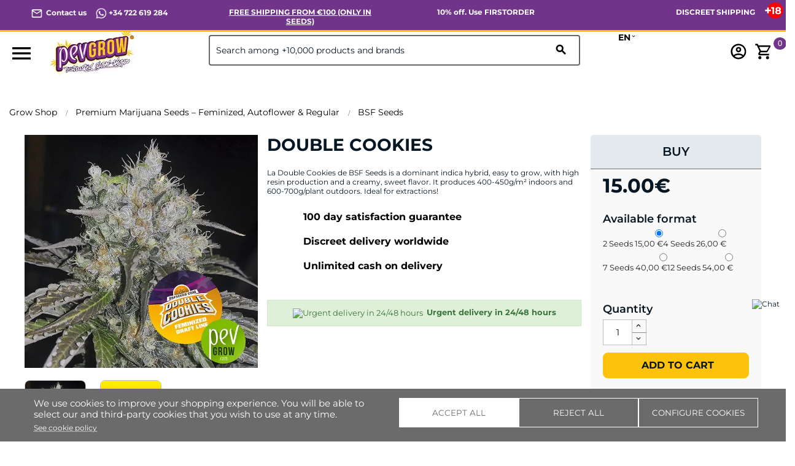

--- FILE ---
content_type: text/html; charset=utf-8
request_url: https://pevgrow.com/en/seeds-bsf-seeds-double-cookies.html
body_size: 93547
content:
<!doctype html>
<html lang="en">

  <head>
    
      
  <meta charset="utf-8">


  <meta http-equiv="x-ua-compatible" content="ie=edge">



  <title>Double Cookies / BSF Seeds - For very demanding palates</title>
  <meta name="description" content="Welcome to PevGrow cannagrower! Buy now the new Double Cookies from BSF Seeds, a true wonder that will delight even the most demanding.">
  <meta name="keywords" content="">
  <!-- robots -->
                              <meta name="robots" content="index">
                      <!-- canonical y alternate -->
              <link rel="canonical" href="https://pevgrow.com/en/seeds-bsf-seeds-double-cookies.html">
    
  


  <meta name="viewport" content="width=device-width, initial-scale=1">



    <meta name="msapplication-TileImage" content="https://pevgrow.com/img/favicon.ico">
  <link rel="icon" type="image/vnd.microsoft.icon" href="https://pevgrow.com/img/favicon.ico">
  <link rel="icon" type="image/png" href="/favicon.png">
  <link rel="shortcut icon" type="image/x-icon" href="https://pevgrow.com/img/favicon.ico">
  <link rel="apple-touch-icon" href="/img/apple-touch-icon.png" />
  <link rel="apple-touch-icon" sizes="57x57" href="/img/apple-touch-icon-57x57.png" />
  <link rel="apple-touch-icon" sizes="60x60" href="/img/apple-touch-icon-60x60.png" />
  <link rel="apple-touch-icon" sizes="72x72" href="/img/apple-touch-icon-72x72.png" />
  <link rel="apple-touch-icon" sizes="76x76" href="/img/apple-touch-icon-76x76.png" />
  <link rel="apple-touch-icon" sizes="114x114" href="/img/apple-touch-icon-114x114.png" />
  <link rel="apple-touch-icon" sizes="120x120" href="/img/apple-touch-icon-120x120.png" />
  <link rel="apple-touch-icon" sizes="128x128" href="/img/apple-touch-icon-128x128.png" />
  <link rel="apple-touch-icon" sizes="144x144" href="/img/apple-touch-icon-144x144.png" />
  <link rel="apple-touch-icon" sizes="152x152" href="/img/apple-touch-icon-152x152.png" />
  <link rel="apple-touch-icon" sizes="167x167" href="/img/apple-touch-icon-167x167.png" />
  <link rel="apple-touch-icon" sizes="180x180" href="/img/apple-touch-icon-180x180.png" />



   

 
  




   

 





  <link rel="preload" as="image" href="https://pevgrow.com/29586-small_default/seeds-bsf-seeds-double-cookies.webp" ><link rel="preload" as="image" href="https://pevgrow.com/img/logo-1671519859.webp" ><style>/*INICIO NUEVA BARRA SUPERIOR */

/*
.material-icons.expand-more,
.material-icons.add {
  visibility: hidden;
}
*/

p.barra-superior {
    color: white !important;
    font-weight: 700;
    margin:7px 0px;
}

.barra-superior a {
    color: white !important;
}

.dropdown-item:focus, .dropdown-item:hover {
    background: none;
    text-decoration: none;
    color: black !important;
}

.language-selector:hover .text-bold
{
    color:black !important;
}

.dropdown:hover .expand-more, .language-selector:hover .text-bold {
    cursor: pointer;
    color: black !important;
}

div#alca_i_1665471554 {
    display: none !important;
}

div#_desktop_language_selector {
    width: 80px;
    font-size: 14px;
    font-weight: 700;
}

span.expand-more._gray-darker {
    font-size: 14px;
    font-weight: 700;
    color: black !important;
}

.barra-superior a 
{
    color:white !important;
}

.language-selector button.hidden-sm-down1.btn-unstyle {
    font-weight: 700;
}

@media only screen and (max-width: 1024px) {
    .barra-superior {
        text-align: center !important;
    }
}

.barra-superior-fixed
{
    position: fixed;
    border-bottom: 3px solid #fdc30A;
    z-index: 100;
    background: #70348b !important;
}


@media only screen and (min-width: 1250px) and (max-width: 1440px) {
p.barra-superior {
    font-size: 12px;
}
}

@media only screen and (min-width: 1024px) and (max-width: 1249px) {
p.barra-superior {
    font-size: 10px;
}
}

@media only screen and (max-width: 1024px) {
    .barra-superior-item 
    {
        width: 100% !important;
    }

    .col-md-5.col-xs-12.text-xs-right {
    display: none;
    }
}
@media only screen and (max-width: 1024px) {
    .barra-superior-fixed
{
    position: relative;
    border-bottom: 3px solid #fdc30A;
    z-index: 99999999999999;
    background: #70348b !important;
}

    .barra-superior-item {
        opacity: 0;
        transform: scale(0.8);
        transition: transform 0.75s ease, opacity 0.75s ease;
        height: 0;
        overflow: hidden;
    }
    .barra-superior-item.active {
        opacity: 1;
        transform: scale(1);
        height: auto;
    }
}


#container-barra-superior
    {
            background: #70348b !important;
            padding: 5px 50px 0px 50px;

    }

@media only screen and (max-width: 1024px) {
    
    #container-barra-superior
    {
            border-bottom: 3px solid #fdc30A;
            z-index: 99999999999999;
            background: #70348b !important;
            padding: 2px 5px 0px 5px;
            height: 40px;
    }
}

.header-top.fixed {
    top:35px !important;
}

/*FIN NUEVA BARRA SUPERIOR */



/**
TAMAÑO MOVIL
 */
 @media (max-width: 767px)
 {
    .titulo-bloque8{
        font-size: 16px;
        text-align: left;
        padding: 20px 30px !important;
    }


    .block_newsletter .input-wrapper button {
        font-size: 10px;
        width: 50%;
    }
    #footer .footer-copyright p {
        line-height: 22px;
    }
     .product-price-mobile.has-discount {
         display: none;
     }
     #_mobile_user_info, #_mobile_cart, #_mobile_seguimiento{
        margin-left: 5px;
        margin-right: 5px;
     }
     .mobile{
        display: flex;
        align-items: center;
        justify-content: center;
     }
     #_mobile_cart{
        order: 5;
     }
     #_mobile_user_info{
        order: 4;
     }
     #_mobile_seguimiento{
        order: 3;
     }

     #_mobile_langsel{
         order: 2;
     }

     #_mobile_logo{
        order: 1;
     }
     #_mobile_search {
         order: 2;
     }
     #header .cart-products-count {
        right: auto !important;
        top: auto !important;
        margin-top: -15px;
        margin-left: -10px;
    }
    .bloque9 .home-block-title-header::after{
        margin: auto;
    }
    .home-block-title-header::after{
        width: 30%;
    }
    .texto-bloque5 {
        text-align: center;
    }
    .alcacookiealert.top{
        width: 98%;
    }
    .alcacookiealert {
        padding: 10px;
    }
    #alc_scrollup{
        bottom: 130px !important;
    }
    div.thumbnail-container {
        padding:0;
    }
    .h3.product-title {
        margin-top: 7px;
    }
    div.comments_note {
        line-height: 10px;
    }
    .quickview h1 {
        font-size: 24px;
        line-height: 24px;
    }
    #blockcart-modal p.product-price {
        margin-bottom: 5px;
    }
     #blockcart-modal .divide-right {
         margin-bottom: 0;
     }
     #blockcart-modal div.modal-body {
         line-height: 18px;
         margin-top: 0;
     }
     #blockcart-modal div.cart-content p,
     #blockcart-modal div.cart-content .label,
     #blockcart-modal div.divide-right p:not([class]) {
         font-size: 14px;
     }
 }
/**
TAMAÑO Más que MOVIL
 */
 @media (min-width: 991px)
 {
    .home-block-title-header {
        border-bottom: 2px solid #bcc0c4;
    }
    .cookie-content{
        margin-left: 30px;
        margin-right: 30px;
    }
}

/**
EVITAMOS FIXER DEL HEADER EN DISPOSITIVOS EN HORIZONTAL PARA QUE NO BLOQUEE TODA LA PANTALLA
 */
@media only screen and (orientation: landscape) and (max-width: 1024px)
{
    .header-top.fixed {
        position: inherit !important;
    }
    div[id^="alcafixedtarget"] {
        display: none;
    }
    .header-top.fixed div.alcamegamenunav {
        position: fixed;
        top: 0;
        width: 100%;
    }
}
/**
INFERIOR A DESKTOP
 */
@media all and (max-width: 1199px) {
    .quickview .arrows.js-arrows {
        display: none;
    }
}

/**
PANTALLA EXTRA GRANDE
 */
@media all and (min-width: 1500px) {
    .col-xxl-5 {
        float: left;
        width: 41.66667%;
    }
    .col-xxl-7 {
        float: left;
        width: 58.33333%;
    }
}
.modal-backdrop.fade {
    display:none;
}
.modal-backdrop.fade.in {
    display:block;
}

.dropdown-menu span{
    color: #000 !important;
}

@media (max-width: 768px){
    #category .products article img, #index .products article img, #product .products article img, #module-pm_advancedsearch4-searchresults .products article img {
        height: auto !important;
    }
}

@media (max-width: 767px){
    #header .header-nav #_mobile_logo img {
        max-height: 80px;
    }
}

/* INI NUEVOS ESTILOS SELECTOR DE IDIOMA */
@media (max-width: 767px){
    #_desktop_language_selector{
        margin-top: -10px;
        margin-right: 10px;
    }
    #_desktop_language_selector button{
        border-radius: 10px;
        border: 2px solid #000;
        padding: 5px;
    }
    .dropdown:hover .expand-more, .language-selector:hover .text-bold {
        cursor: pointer;
        color: #000 !important;
    }

    #_desktop_language_selector .text-bold {
        padding: 0px;
        margin: 0px;
    }
    #_desktop_language_selector .dropdown-menu {
        padding: 0px;
    }
    #_desktop_language_selector .dropdown-menu li a {
        padding-top: 0px;
        padding-bottom: 0px;
        margin-top: 0px;
        margin-bottom: 0px;
    }
    #_desktop_language_selector .dropdown-item:hover {
        color: #000;
    }
    #_desktop_language_selector .dropdown-item {
        line-height: 40px;
    }
    #alca_i_1665471554 {
        margin-right: 10px;
    }
    #header .header-nav #_desktop_language_selector {
        margin: 0px;
        padding: 0px;
        margin-right: 10px;
    }
    #_desktop_language_selector{
        margin: 0px;
        padding: 0px;
        margin-top: -5px;
    }
    #header .header-nav .language-selector {
        margin: 0px;
        padding: 0px;
    }
}


@media (max-width: 767px) {
    #_mobile_seguimiento {
        order: 3;
        display: none;
    }
}
@media (max-width: 767px) {

        #_mobile_cart {
        order: 5;
        margin-right: 15px;
    }

    .float-xs-left {
    margin-right: 25px;
    margin-left: 15px;
}

    #header .header-nav #_desktop_language_selector {
        margin: 0px;
        padding: 0px;
        margin-right: -20px;
        margin-left: 25px;
    }
}
/* FIN NUEVOS ESTILOS SELECTOR DE IDIOMA */

@media (max-width: 450px) {
    #header .header-nav #_mobile_logo img {
        max-width: 113px;
    }
}


/* FIN NUEVOS ESTILOS SELECTOR DE IDIOMA */

@media(max-width:768px) {

    #mobilesearch{
    height: 40px;
    border: 1px solid;
    border-radius: 4px;
    }

    body#category #wrapper {
        margin-top: 110px !important;
    } 

    body#product #wrapper {
        margin-top: 100px !important;
    }

    body#contact #wrapper {
        margin-top: 110px !important;
    } 

    hr.inter.sup 
    {
        display: none;
    }

    .alcamegamenu-mob-btn:checked~.alcamegamenumobile {
        margin-top: 120px;
        padding-left: 0;
        padding-right: 0;
    }

    #header .header-nav #_mobile_logo {
        height: 90px;
    }
    #category .products article img, #index .products article img, #product .products article img, #module-pm_advancedsearch4-searchresults .products article img {
        height: calc(100vw / 2 - 25px);
    }
    .PM_ASBlockOutput.PM_ASBlockOutputVertical .card-block {
        display: none;
    }
    .PM_ASBlockOutput.PM_ASBlockOutputVertical.PM_ASMobileVisible .card-block {
        display: block;
    }
#_desktop_currency_selector span.expand-more._gray-darker {
    font-size: 16px !important;
    color: rgb(6, 22, 35) !important;
    font-weight: 400 !important;
    font-style: italic;
}


    }
    div#media-popup iframe,.alcavideo_videopp  iframe{
        max-width: 100vw;
    }
     .footer-copyright{
        max-width: 100vw;
    overflow: hidden;
    }
    .alcavideo_popup {
        z-index: 9999999;
    }
    #category .box-buy-mobile,#search .box-buy-mobile {
        display:flex !important;
    }
@media(min-width:991px) {
        /*#product .box-buy-mobile {
        display:flex !important;
        }*/
.alcamegamenunav > .subnav:nth-child(5) > .subnav-content {
    width: 400px;
    left: auto !important;
    height: 120px;
}
.alcamegamenunav > .subnav:nth-child(2) > .subnav-content {
    width: 400px;
    left: auto !important;
    height: 300px;
}

 }

.footer-container ul {
    background: #70348b !important;
}

#product .product-description {
    line-height: 23px;
}

#product .product-description {
    line-height: 23px;
}
#product .product-description h2 {
    font-weight: 600;
}
#product .product-description img {
    height: auto;
}
body:not(#product) .box-buy-mobile {
    flex-direction: column;
}
p.footer-pase-img img {
    height: auto;
}

.subcategory-name {
    min-height: 15px;
    display: flex;
    justify-content: center;
    align-items: center;
}
.review-mobile {
    display:none;
}

@media (max-width: 767px){
    .review-mobile {
        display:block;
        background-color: #000;
        color: #fff;
        text-align: center;
        padding: 3px;
    }
    .review-mobile a{
        color: #fff !important;
    }
    .estrella_small_header {
        color: #fdc30a;
        font-size: 16px;
    }
}
</style><script type="text/javascript">
    var FSAU = FSAU || { };
    FSAU.product_urls = {"#\/239-available_format-4_seeds":[{"group":"1","value":"239"}],"#\/3-available_format-7_seeds":[{"group":"1","value":"3"}],"#\/4-available_format-12_seeds":[{"group":"1","value":"4"}],"#\/37-available_format-2_seeds":[{"group":"1","value":"37"}]};
</script>																																			<link rel="alternate" hreflang="es" href="https://pevgrow.com/semillas-bsf-seeds-double-cookies.html" />
																				<link rel="alternate" hreflang="en" href="https://pevgrow.com/en/seeds-bsf-seeds-double-cookies.html" />
												<link rel="alternate" hreflang="x-default" href="https://pevgrow.com/en/seeds-bsf-seeds-double-cookies.html" />
																	<link rel="alternate" hreflang="fr" href="https://pevgrow.com/fr/graines-bsf-seeds-double-cookies.html" />
															    <script type="text/javascript">
    
                dataLayer = window.dataLayer || [];
                window.gtag = window.gtag || function(){ dataLayer.push(arguments); };
                gtag("set", "url_passthrough", true);
                gtag("consent", "default", {
                    "analytics_storage": "denied"
                });

                dataLayer = window.dataLayer || [];
                window.gtag = window.gtag || function(){ dataLayer.push(arguments); };
                gtag("consent", "default", {
                    "ad_storage": "denied",
                    "ad_user_data": "denied",
                    "ad_personalization": "denied"
                });

                dataLayer = window.dataLayer || [];
                window.gtag = window.gtag || function(){ dataLayer.push(arguments); };
                gtag("consent", "default", {
                    "functionality_storage": "denied",
                    "personalization_storage": "denied",
                    "security_storage": "granted"
                });
                gtag("consent", "update", {
                    "functionality_storage": "denied",
                    "personalization_storage": "denied",
                    "security_storage": "granted"
                });     </script>
<script>
    window.blockedcookies = {0: 'fr', 1: '_fbp', 2: 'tr', 3: 'VISITOR_INFO1_LIVE', 4: 'YSC', 5: 'yt-remote-cast-installed', 6: 'yt-remote-connected-devices', 7: 'yt-remote-device-id', 8: 'yt-remote-fast-check-period', 9: 'yt-remote-session-name', 10: 'ads/ga-audiences', 11: '_ga_#', 12: '_gcl_au', 13: '_ga', 14: '_gat', 15: '_gid', 16: '_gd#', 17: '_gat_gtag_UA_#', 18: '_clck', 19: '_clsk', 20: '_ttp', 21: '_tt_enable_cookie'} ;
    
        const getCookiesArray = () => document.cookie.split('; ').map(cookie => {
            const [name, value] = cookie.split('=');
            var cookies = [];
            cookies[name] = value;
            return cookies;
        });

        function setAlcaCookie(cname, cvalue, exdays) {
            const d = new Date();
            d.setTime(d.getTime() + (exdays*24*60*60*1000));
            var expires = "expires="+ d.toUTCString();
            _domain = document.domain.replace(/^www\./, '').split('.').slice(-2).join('.');
            document.cookie = cname + "=" + cvalue + ';domain=.' + _domain + ';' + expires + ";path=/";
        }
        window.blockedcookies = Object.values(blockedcookies);
        if (!window.blockedcookies) {
            window.blockedcookies = [];
        }
        var cookies_array = getCookiesArray();
            for (i in window.blockedcookies) {
                for (ii in cookies_array) {
                    if (window.blockedcookies[i] == cookies_array[ii] || (cookies_array[ii].indexOf(window.blockedcookies[i].split('#')[0]) === 0)) {
                        setAlcaCookie(cookies_array[ii]['name'], '', 0);
                    }
                }
            }
        var originalCookieSetter = Object.getOwnPropertyDescriptor(Document.prototype, 'cookie').set;
        Object.defineProperty(Document.prototype, 'cookie', {
            set: function(value) {
                if ((typeof(this.last_value) == undefined || typeof(this.last_value) == 'undefined') || this
                    .last_value != value) {
                    this.last_value = value;
                    var name_cookie = value.split('=')[0];
                    var find_cookie = false;
                    for (i in window.blockedcookies) {
                        if (window.blockedcookies[i] == name_cookie || (name_cookie.indexOf(window.blockedcookies[i].split('#')[0]) === 0)) {
                            find_cookie = true;
                        }
                    }
                    if (!find_cookie) {
                        originalCookieSetter.call(this, value);
                    }
                }
            }
        });
    
</script>           
                                                                                                <style>
                          @font-face {
                   font-family: GLOBAL;
                   src: url(https://pevgrow.com/modules/alcathemeeditor/views/css/fonts/Montserrat-Regular.ttf);
                   font-weight: normal;
                   font-display: swap;
               }

                                     @font-face {
                   font-family: GLOBAL;
                   src: url(https://pevgrow.com/modules/alcathemeeditor/views/css/fonts/Montserrat-Bold.ttf);
                   font-weight: bold;
                   font-display: swap;
               }

                                     @font-face {
                   font-family: GLOBAL;
                   src: url(https://pevgrow.com/modules/alcathemeeditor/views/css/fonts/Montserrat-SemiBold.ttf);
                   font-style: italic;
                   font-display: swap;
               }

                                     @font-face {
                   font-family: 'Material Icons';
                   src: url(https://pevgrow.com/modules/alcathemeeditor/views/css/material_icons/MaterialIcons-Regular.ttf) format('truetype');
                   font-display: swap;
               }

                  </style>
        
<style>
  .scriptlatter {
    display:none;
  }
</style>
    <style>
  .aftercontent {
    background-image: url(/img/fondo_after.jpg);
    }
     #product .tab-features{display:none; } #product #SpecsTab{margin:0 auto; } #product #SpecsTab>tbody>tr>td.feature-icon{min-width:50px; text-align:center; vertical-align:middle; } #product #SpecsTab td.feature-label{text-align:right; vertical-align:middle; width:50%; font-weight:600; } #product #SpecsTab td.feature-value{width:50%; } #product #SpecsTab>tbody>tr>td{font-size:14px; vertical-align:middle; } #product .bloqueCompartir{padding:0; margin:0; } #product .blockreassurance_product{padding:5px; margin:0 0 30px; } #product .blockreassurance_product .block-title{padding:0; margin:0; } #product .product-miniature .product-description{line-height:15px; } #product .product-miniature .product-description h2{font-weight:unset; } #product .bloqueCompartir>div:nth-child(6){display:none; } #product .fastdelivery-message{text-align:center; } #product .form-titlepev{margin-top:0; } #product .rating-section{text-align:center; } #product .price_aclaration{display:none; } .product-description{font-size:14px; } .accordion-section{margin:0 auto; width:95%; } .accordion-section li{border-bottom:1px solid #d9e5e8; position:relative; padding-bottom:15px; } .accordion-section li p{display:none; font-size:14px; padding:9px 9px 2px 10px; line-height:20px; } .accordion-section li>h2{display:flex; width:100%; cursor:pointer; font-weight:600; line-height:1.5; font-size:15px; background:whitesmoke; padding:5px; text-transform:none; justify-content:space-between; align-items:stretch; align-content:space-around; } .accordion-sub h3{display:block; font-style:oblique; font-weight:600; line-height:1.5; font-size:13px; padding:10px 28px 10px 13px; background:#005DAE; color:#FFF; text-align:center; position:relative; border:1px solid lightgray; border-radius:5px; margin-top:9px; } .accordion-section li>h2>span.accordion-button{content:""; background-block-image:url(/modules/pevextra/views/front/img/plus.svg); background-size:contain; background-repeat:no-repeat; min-width:20px; min-height:20px; } #product .ship-restrict-url{font-weight:700; color:#70348b; text-decoration:underline; } @media (max-width:773px){.accordion-section{margin:30px 0 5px; width:100%; } } #product .pev-product-tabs{display:flex; flex-flow:row nowrap; flex-wrap:nowrap; align-content:center; justify-content:space-evenly; border-bottom:1px solid lightgray; margin-top:15px; align-items:baseline; } #product li.title-block{font-size:17px; font-weight:600; min-width:100px; width:100%; margin:0 auto; min-height:20px; } #product .tab-button{cursor:pointer; } #product .tab-button.active{padding:10px; border-bottom:4px solid #fdc30a; } #product .tab-questions{display:none; } #product .tab-questions .open-review-form{width:100%; max-width:300px; } #product .tab-rates .open-review-form{width:100%; max-width:300px; } #product .tab-questions .review-btn-container{text-align:center; } #product .tab-rates .review-btn-container{text-align:center; } #product .tab-rates .form-titlepev.titleh2{justify-content:center; } #product .tab-rates{display:none; } #product .tab-shipping{display:none; } #product .product-variants-item>*:nth-child(1){width:100%!important; } .product-add-to-cart>*>*:not(i):nth-child(1){width:100%!important; } .product-variants-item{width:100%!important; } .product-add-to-cart>*{width:100%!important; } #product .product-variants-item select{border:1px solid slategray!important; } #product .product-description .h3.product-title{font-weight:700; } @media (max-width:773px){#product .pev-product-tabs{display:flex; flex-flow:column; width:100%; align-content:center; justify-content:space-evenly; align-items:stretch; } #product li.title-block{font-size:15px; font-weight:600; border:3px solid #fdc30a; border-radius:5px; min-width:250px; width:100%; padding:5px; margin-top:3px; margin-bottom:5px; text-transform:uppercase; min-height:20px; } #product .tab-button.active{background-color:#fdc30a!important; padding:5px; } } @media (min-width:768px){} @media (max-width:990px){} @media (max-width:767px){#product h1{font-size:20px!important; text-transform:none!important; margin-bottom:0px!important; } #product h2:not(.accordion-title):not(.tit-prod):not(.tit-cat):not(.tit-post):not(.h3){font-size:20px!important; text-transform:none!important; } #product .h2-product{font-size:20px!important; text-transform:none!important; } #product #product_review_block_extra{margin-bottom:0px!important; gap:unset; } article.product-miniature:first-child{display:none; } } @media (max-width:430px){ #product .bloqueCompartir>div:nth-child(2){margin-top:10px; } #product .blockreassurance_product{padding-left:35px; margin:0; } #product .blockreassurance_product .block-title{font-size:14px; } #product .divisor{margin:0; padding:0; } body#product #main #social-sharing-open span{font-size:14px; } #product .current-price{text-align:center; } #product .block-prepare-cart-title{display:none; } #product .product-additional-info{display:none; } #product .bloqueCompartir>div:nth-child(7){display:none; } #product #product_review_block_extra{padding-top:10px; padding-bottom:10px; } } @media (max-width:374px){#product .product-variants>.product-variants-item>span.control-label{font-size:12px; } } @media (max-width:340px){#product .product-variants>.product-variants-item>span.control-label{font-size:9px; } } html{font-family:sans-serif; line-height:1.15; -ms-text-size-adjust:100%; -webkit-text-size-adjust:100%; } body{margin:0; } article{display:block; } header{display:block; } main{display:block; } nav{display:block; } section{display:block; } audio{display:inline-block; } a{background-color:transparent; -webkit-text-decoration-skip:objects; } a:active{outline-width:0; } a:hover{outline-width:0; } strong{font-weight:inherit; } strong{font-weight:bolder; } h1{font-size:2em; margin:.67em 0; } img{border-style:none; } hr{box-sizing:content-box; height:0; overflow:visible; } button{font:inherit; margin:0; } input{font:inherit; margin:0; } select{font:inherit; margin:0; } textarea{font:inherit; margin:0; } button{overflow:visible; } input{overflow:visible; } button{text-transform:none; } select{text-transform:none; } button{-webkit-appearance:button; } html [type="button"]{-webkit-appearance:button; } [type="submit"]{-webkit-appearance:button; } button::-moz-focus-inner{border-style:none; padding:0; } [type="button"]::-moz-focus-inner{border-style:none; padding:0; } [type="submit"]::-moz-focus-inner{border-style:none; padding:0; } button:-moz-focusring{outline:1px dotted ButtonText; } [type="button"]:-moz-focusring{outline:1px dotted ButtonText; } [type="submit"]:-moz-focusring{outline:1px dotted ButtonText; } textarea{overflow:auto; } [type="checkbox"]{box-sizing:border-box; padding:0; } ::-webkit-input-placeholder{color:inherit; opacity:.54; } ::-webkit-file-upload-button{-webkit-appearance:button; font:inherit; } @media print{*{text-shadow:none!important; box-shadow:none!important; } *::before{text-shadow:none!important; box-shadow:none!important; } *::after{text-shadow:none!important; box-shadow:none!important; } *::first-letter{text-shadow:none!important; box-shadow:none!important; } p::first-line{text-shadow:none!important; box-shadow:none!important; } div::first-line{text-shadow:none!important; box-shadow:none!important; } li::first-line{text-shadow:none!important; box-shadow:none!important; } a{text-decoration:underline; } a:visited{text-decoration:underline; } abbr[title]::after{content:" (" attr(title) ")"; } tr{page-break-inside:avoid; } img{page-break-inside:avoid; } p{orphans:3; widows:3; } h2{orphans:3; widows:3; } h3{orphans:3; widows:3; } h2{page-break-after:avoid; } h3{page-break-after:avoid; } .tag{border:1px solid #000; } .table{border-collapse:collapse!important; } .table td{background-color:#fff!important; } .table-bordered td{border:1px solid #ddd!important; } } html{box-sizing:border-box; } *{box-sizing:inherit; } *::before{box-sizing:inherit; } *::after{box-sizing:inherit; } html{font-size:16px; -ms-overflow-style:scrollbar; -webkit-tap-highlight-color:rgba(0,0,0,0); } body{font-family:-apple-system,BlinkMacSystemFont,"Segoe UI",Roboto,"Helvetica Neue",Arial,sans-serif; font-size:1rem; line-height:1.5; color:#373a3c; background-color:#fff; } h1{margin-top:0; margin-bottom:.5rem; } h2{margin-top:0; margin-bottom:.5rem; } h3{margin-top:0; margin-bottom:.5rem; } p{margin-top:0; margin-bottom:1rem; } ol{margin-top:0; margin-bottom:1rem; } ul{margin-top:0; margin-bottom:1rem; } a{color:#0275d8; text-decoration:none; } img{vertical-align:middle; max-width:100%; } a{touch-action:manipulation; } button{touch-action:manipulation; } input{touch-action:manipulation; } label{touch-action:manipulation; } select{touch-action:manipulation; } textarea{touch-action:manipulation; } table{border-collapse:collapse; background-color:rgba(0,0,0,0); } label{display:inline-block; margin-bottom:.5rem; } button:focus{outline:5px auto -webkit-focus-ring-color; } input{line-height:inherit; } button{line-height:inherit; } select{line-height:inherit; } textarea{line-height:inherit; } textarea{resize:vertical; } h1{margin-bottom:.5rem; font-family:inherit; font-weight:500; line-height:1.1; color:inherit; } h2{margin-bottom:.5rem; font-family:inherit; font-weight:500; line-height:1.1; color:inherit; } h3{margin-bottom:.5rem; font-family:inherit; font-weight:500; line-height:1.1; color:inherit; } .h1{margin-bottom:.5rem; font-family:inherit; font-weight:500; line-height:1.1; color:inherit; } .h2{margin-bottom:.5rem; font-family:inherit; font-weight:500; line-height:1.1; color:inherit; } .h3{margin-bottom:.5rem; font-family:inherit; font-weight:500; line-height:1.1; color:inherit; } .h4{margin-bottom:.5rem; font-family:inherit; font-weight:500; line-height:1.1; color:inherit; } h1{font-size:2.5rem; } .h1{font-size:2.5rem; } h2{font-size:2rem; } .h2{font-size:2rem; } h3{font-size:1.75rem; } .h3{font-size:1.75rem; } .h4{font-size:1.5rem; } hr{margin-top:1rem; margin-bottom:1rem; border:0; border-top:1px solid rgba(0,0,0,.1); } .small{font-size:80%; font-weight:400; } .blockquote-footer::before{content:"\2014 \00A0"; } .blockquote-reverse .blockquote-footer::before{content:""; } .blockquote-reverse .blockquote-footer::after{content:"\00A0 \2014"; } .container{margin-left:auto; margin-right:auto; padding-left:15px; padding-right:15px; } .container::after{content:""; display:table; clear:both; } @media (min-width:576px){.container{width:540px; max-width:100%; } } @media (min-width:768px){.container{width:720px; max-width:100%; } } @media (min-width:992px){.container{width:960px; max-width:100%; } } @media (min-width:1200px){.container{width:1140px; max-width:100%; } } .container-fluid::after{content:""; display:table; clear:both; } .row{margin-right:-15px; margin-left:-15px; } .row::after{content:""; display:table; clear:both; } @media (min-width:576px){.row{margin-right:-15px; margin-left:-15px; } } @media (min-width:768px){.row{margin-right:-15px; margin-left:-15px; } } @media (min-width:992px){.row{margin-right:-15px; margin-left:-15px; } } @media (min-width:1200px){.row{margin-right:-15px; margin-left:-15px; } } .col-xs{position:relative; min-height:1px; padding-right:15px; padding-left:15px; } .col-xs-1{position:relative; min-height:1px; padding-right:15px; padding-left:15px; } .col-xs-3{position:relative; min-height:1px; padding-right:15px; padding-left:15px; } .col-xs-6{position:relative; min-height:1px; padding-right:15px; padding-left:15px; } .col-xs-8{position:relative; min-height:1px; padding-right:15px; padding-left:15px; } .col-xs-12{position:relative; min-height:1px; padding-right:15px; padding-left:15px; } .col-sm{position:relative; min-height:1px; padding-right:15px; padding-left:15px; } .col-sm-1{position:relative; min-height:1px; padding-right:15px; padding-left:15px; } .col-sm-3{position:relative; min-height:1px; padding-right:15px; padding-left:15px; } .col-sm-4{position:relative; min-height:1px; padding-right:15px; padding-left:15px; } .col-sm-6{position:relative; min-height:1px; padding-right:15px; padding-left:15px; } .col-sm-12{position:relative; min-height:1px; padding-right:15px; padding-left:15px; } .col-md{position:relative; min-height:1px; padding-right:15px; padding-left:15px; } .col-md-1{position:relative; min-height:1px; padding-right:15px; padding-left:15px; } .col-md-3{position:relative; min-height:1px; padding-right:15px; padding-left:15px; } .col-md-4{position:relative; min-height:1px; padding-right:15px; padding-left:15px; } .col-md-5{position:relative; min-height:1px; padding-right:15px; padding-left:15px; } .col-md-7{position:relative; min-height:1px; padding-right:15px; padding-left:15px; } .col-md-8{position:relative; min-height:1px; padding-right:15px; padding-left:15px; } .col-md-9{position:relative; min-height:1px; padding-right:15px; padding-left:15px; } .col-md-12{position:relative; min-height:1px; padding-right:15px; padding-left:15px; } .col-lg{position:relative; min-height:1px; padding-right:15px; padding-left:15px; } .col-lg-1{position:relative; min-height:1px; padding-right:15px; padding-left:15px; } .col-lg-2{position:relative; min-height:1px; padding-right:15px; padding-left:15px; } .col-lg-3{position:relative; min-height:1px; padding-right:15px; padding-left:15px; } .col-lg-4{position:relative; min-height:1px; padding-right:15px; padding-left:15px; } .col-lg-5{position:relative; min-height:1px; padding-right:15px; padding-left:15px; } .col-lg-6{position:relative; min-height:1px; padding-right:15px; padding-left:15px; } .col-lg-7{position:relative; min-height:1px; padding-right:15px; padding-left:15px; } .col-lg-8{position:relative; min-height:1px; padding-right:15px; padding-left:15px; } .col-lg-9{position:relative; min-height:1px; padding-right:15px; padding-left:15px; } .col-lg-10{position:relative; min-height:1px; padding-right:15px; padding-left:15px; } .col-lg-11{position:relative; min-height:1px; padding-right:15px; padding-left:15px; } .col-lg-12{position:relative; min-height:1px; padding-right:15px; padding-left:15px; } .col-xl{position:relative; min-height:1px; padding-right:15px; padding-left:15px; } .col-xl-1{position:relative; min-height:1px; padding-right:15px; padding-left:15px; } .col-xl-3{position:relative; min-height:1px; padding-right:15px; padding-left:15px; } .col-xl-6{position:relative; min-height:1px; padding-right:15px; padding-left:15px; } .col-xl-12{position:relative; min-height:1px; padding-right:15px; padding-left:15px; } @media (min-width:576px){.col-xs{padding-right:15px; padding-left:15px; } .col-xs-1{padding-right:15px; padding-left:15px; } .col-xs-3{padding-right:15px; padding-left:15px; } .col-xs-6{padding-right:15px; padding-left:15px; } .col-xs-8{padding-right:15px; padding-left:15px; } .col-xs-12{padding-right:15px; padding-left:15px; } .col-sm{padding-right:15px; padding-left:15px; } .col-sm-1{padding-right:15px; padding-left:15px; } .col-sm-3{padding-right:15px; padding-left:15px; } .col-sm-4{padding-right:15px; padding-left:15px; } .col-sm-6{padding-right:15px; padding-left:15px; } .col-sm-12{padding-right:15px; padding-left:15px; } .col-md{padding-right:15px; padding-left:15px; } .col-md-1{padding-right:15px; padding-left:15px; } .col-md-3{padding-right:15px; padding-left:15px; } .col-md-4{padding-right:15px; padding-left:15px; } .col-md-5{padding-right:15px; padding-left:15px; } .col-md-7{padding-right:15px; padding-left:15px; } .col-md-8{padding-right:15px; padding-left:15px; } .col-md-9{padding-right:15px; padding-left:15px; } .col-md-12{padding-right:15px; padding-left:15px; } .col-lg{padding-right:15px; padding-left:15px; } .col-lg-1{padding-right:15px; padding-left:15px; } .col-lg-2{padding-right:15px; padding-left:15px; } .col-lg-3{padding-right:15px; padding-left:15px; } .col-lg-4{padding-right:15px; padding-left:15px; } .col-lg-5{padding-right:15px; padding-left:15px; } .col-lg-6{padding-right:15px; padding-left:15px; } .col-lg-7{padding-right:15px; padding-left:15px; } .col-lg-8{padding-right:15px; padding-left:15px; } .col-lg-9{padding-right:15px; padding-left:15px; } .col-lg-10{padding-right:15px; padding-left:15px; } .col-lg-11{padding-right:15px; padding-left:15px; } .col-lg-12{padding-right:15px; padding-left:15px; } .col-xl{padding-right:15px; padding-left:15px; } .col-xl-1{padding-right:15px; padding-left:15px; } .col-xl-3{padding-right:15px; padding-left:15px; } .col-xl-6{padding-right:15px; padding-left:15px; } .col-xl-12{padding-right:15px; padding-left:15px; } } @media (min-width:768px){.col-xs{padding-right:15px; padding-left:15px; } .col-xs-1{padding-right:15px; padding-left:15px; } .col-xs-3{padding-right:15px; padding-left:15px; } .col-xs-6{padding-right:15px; padding-left:15px; } .col-xs-8{padding-right:15px; padding-left:15px; } .col-xs-12{padding-right:15px; padding-left:15px; } .col-sm{padding-right:15px; padding-left:15px; } .col-sm-1{padding-right:15px; padding-left:15px; } .col-sm-3{padding-right:15px; padding-left:15px; } .col-sm-4{padding-right:15px; padding-left:15px; } .col-sm-6{padding-right:15px; padding-left:15px; } .col-sm-12{padding-right:15px; padding-left:15px; } .col-md{padding-right:15px; padding-left:15px; } .col-md-1{padding-right:15px; padding-left:15px; } .col-md-3{padding-right:15px; padding-left:15px; } .col-md-4{padding-right:15px; padding-left:15px; } .col-md-5{padding-right:15px; padding-left:15px; } .col-md-7{padding-right:15px; padding-left:15px; } .col-md-8{padding-right:15px; padding-left:15px; } .col-md-9{padding-right:15px; padding-left:15px; } .col-md-12{padding-right:15px; padding-left:15px; } .col-lg{padding-right:15px; padding-left:15px; } .col-lg-1{padding-right:15px; padding-left:15px; } .col-lg-2{padding-right:15px; padding-left:15px; } .col-lg-3{padding-right:15px; padding-left:15px; } .col-lg-4{padding-right:15px; padding-left:15px; } .col-lg-5{padding-right:15px; padding-left:15px; } .col-lg-6{padding-right:15px; padding-left:15px; } .col-lg-7{padding-right:15px; padding-left:15px; } .col-lg-8{padding-right:15px; padding-left:15px; } .col-lg-9{padding-right:15px; padding-left:15px; } .col-lg-10{padding-right:15px; padding-left:15px; } .col-lg-11{padding-right:15px; padding-left:15px; } .col-lg-12{padding-right:15px; padding-left:15px; } .col-xl{padding-right:15px; padding-left:15px; } .col-xl-1{padding-right:15px; padding-left:15px; } .col-xl-3{padding-right:15px; padding-left:15px; } .col-xl-6{padding-right:15px; padding-left:15px; } .col-xl-12{padding-right:15px; padding-left:15px; } } @media (min-width:992px){.col-xs{padding-right:15px; padding-left:15px; } .col-xs-1{padding-right:15px; padding-left:15px; } .col-xs-3{padding-right:15px; padding-left:15px; } .col-xs-6{padding-right:15px; padding-left:15px; } .col-xs-8{padding-right:15px; padding-left:15px; } .col-xs-12{padding-right:15px; padding-left:15px; } .col-sm{padding-right:15px; padding-left:15px; } .col-sm-1{padding-right:15px; padding-left:15px; } .col-sm-3{padding-right:15px; padding-left:15px; } .col-sm-4{padding-right:15px; padding-left:15px; } .col-sm-6{padding-right:15px; padding-left:15px; } .col-sm-12{padding-right:15px; padding-left:15px; } .col-md{padding-right:15px; padding-left:15px; } .col-md-1{padding-right:15px; padding-left:15px; } .col-md-3{padding-right:15px; padding-left:15px; } .col-md-4{padding-right:15px; padding-left:15px; } .col-md-5{padding-right:15px; padding-left:15px; } .col-md-7{padding-right:15px; padding-left:15px; } .col-md-8{padding-right:15px; padding-left:15px; } .col-md-9{padding-right:15px; padding-left:15px; } .col-md-12{padding-right:15px; padding-left:15px; } .col-lg{padding-right:15px; padding-left:15px; } .col-lg-1{padding-right:15px; padding-left:15px; } .col-lg-2{padding-right:15px; padding-left:15px; } .col-lg-3{padding-right:15px; padding-left:15px; } .col-lg-4{padding-right:15px; padding-left:15px; } .col-lg-5{padding-right:15px; padding-left:15px; } .col-lg-6{padding-right:15px; padding-left:15px; } .col-lg-7{padding-right:15px; padding-left:15px; } .col-lg-8{padding-right:15px; padding-left:15px; } .col-lg-9{padding-right:15px; padding-left:15px; } .col-lg-10{padding-right:15px; padding-left:15px; } .col-lg-11{padding-right:15px; padding-left:15px; } .col-lg-12{padding-right:15px; padding-left:15px; } .col-xl{padding-right:15px; padding-left:15px; } .col-xl-1{padding-right:15px; padding-left:15px; } .col-xl-3{padding-right:15px; padding-left:15px; } .col-xl-6{padding-right:15px; padding-left:15px; } .col-xl-12{padding-right:15px; padding-left:15px; } } @media (min-width:1200px){.col-xs{padding-right:15px; padding-left:15px; } .col-xs-1{padding-right:15px; padding-left:15px; } .col-xs-3{padding-right:15px; padding-left:15px; } .col-xs-6{padding-right:15px; padding-left:15px; } .col-xs-8{padding-right:15px; padding-left:15px; } .col-xs-12{padding-right:15px; padding-left:15px; } .col-sm{padding-right:15px; padding-left:15px; } .col-sm-1{padding-right:15px; padding-left:15px; } .col-sm-3{padding-right:15px; padding-left:15px; } .col-sm-4{padding-right:15px; padding-left:15px; } .col-sm-6{padding-right:15px; padding-left:15px; } .col-sm-12{padding-right:15px; padding-left:15px; } .col-md{padding-right:15px; padding-left:15px; } .col-md-1{padding-right:15px; padding-left:15px; } .col-md-3{padding-right:15px; padding-left:15px; } .col-md-4{padding-right:15px; padding-left:15px; } .col-md-5{padding-right:15px; padding-left:15px; } .col-md-7{padding-right:15px; padding-left:15px; } .col-md-8{padding-right:15px; padding-left:15px; } .col-md-9{padding-right:15px; padding-left:15px; } .col-md-12{padding-right:15px; padding-left:15px; } .col-lg{padding-right:15px; padding-left:15px; } .col-lg-1{padding-right:15px; padding-left:15px; } .col-lg-2{padding-right:15px; padding-left:15px; } .col-lg-3{padding-right:15px; padding-left:15px; } .col-lg-4{padding-right:15px; padding-left:15px; } .col-lg-5{padding-right:15px; padding-left:15px; } .col-lg-6{padding-right:15px; padding-left:15px; } .col-lg-7{padding-right:15px; padding-left:15px; } .col-lg-8{padding-right:15px; padding-left:15px; } .col-lg-9{padding-right:15px; padding-left:15px; } .col-lg-10{padding-right:15px; padding-left:15px; } .col-lg-11{padding-right:15px; padding-left:15px; } .col-lg-12{padding-right:15px; padding-left:15px; } .col-xl{padding-right:15px; padding-left:15px; } .col-xl-1{padding-right:15px; padding-left:15px; } .col-xl-3{padding-right:15px; padding-left:15px; } .col-xl-6{padding-right:15px; padding-left:15px; } .col-xl-12{padding-right:15px; padding-left:15px; } } .col-xs-1{float:left; width:8.33333%; } .col-xs-3{float:left; width:25%; } .col-xs-6{float:left; width:50%; } .col-xs-8{float:left; width:66.66667%; } .col-xs-12{float:left; width:100%; } @media (min-width:576px){.col-sm-1{float:left; width:8.33333%; } .col-sm-3{float:left; width:25%; } .col-sm-4{float:left; width:33.33333%; } .col-sm-6{float:left; width:50%; } .col-sm-12{float:left; width:100%; } } @media (min-width:768px){.col-md-1{float:left; width:8.33333%; } .col-md-3{float:left; width:25%; } .col-md-4{float:left; width:33.33333%; } .col-md-5{float:left; width:41.66667%; } .col-md-7{float:left; width:58.33333%; } .col-md-8{float:left; width:66.66667%; } .col-md-9{float:left; width:75%; } .col-md-12{float:left; width:100%; } } @media (min-width:992px){.col-lg-1{float:left; width:8.33333%; } .col-lg-2{float:left; width:16.66667%; } .col-lg-3{float:left; width:25%; } .col-lg-4{float:left; width:33.33333%; } .col-lg-5{float:left; width:41.66667%; } .col-lg-6{float:left; width:50%; } .col-lg-7{float:left; width:58.33333%; } .col-lg-8{float:left; width:66.66667%; } .col-lg-9{float:left; width:75%; } .col-lg-10{float:left; width:83.33333%; } .col-lg-11{float:left; width:91.66667%; } .col-lg-12{float:left; width:100%; } } @media (min-width:1200px){.col-xl-1{float:left; width:8.33333%; } .col-xl-3{float:left; width:25%; } .col-xl-6{float:left; width:50%; } .col-xl-12{float:left; width:100%; } } .table{width:100%; max-width:100%; margin-bottom:1rem; } .table td{padding:.75rem; vertical-align:top; border-top:1px solid #eceeef; } .table-bordered{border:1px solid #eceeef; } .table-bordered td{border:1px solid #eceeef; } .form-control{display:block; width:100%; padding:.5rem .75rem; font-size:1rem; line-height:1.25; color:#55595c; background-color:#fff; background-image:none; background-clip:padding-box; border:1px solid rgba(0,0,0,.15); } select.form-control:not([size]):not([multiple]){height:calc(2.5rem - 2px); } select.form-control:focus::-ms-value{color:#55595c; background-color:#fff; } .form-control-file{display:block; } .form-control-range{display:block; } .col-form-label{padding-top:.5rem; padding-bottom:.5rem; margin-bottom:0; } .col-form-label-lg{padding-top:.75rem; padding-bottom:.75rem; font-size:1.25rem; } .col-form-label-sm{padding-top:.25rem; padding-bottom:.25rem; font-size:.875rem; } .col-form-legend{padding-top:.5rem; padding-bottom:.5rem; margin-bottom:0; font-size:1rem; } .form-control-static{padding-top:.5rem; padding-bottom:.5rem; line-height:1.25; border:solid transparent; border-width:1px 0; } .form-group{margin-bottom:1rem; } .form-text{display:block; margin-top:.25rem; } @media (min-width:576px){} .btn{display:inline-block; font-weight:400; line-height:1.25; text-align:center; white-space:nowrap; vertical-align:middle; cursor:pointer; user-select:none; border:1px solid transparent; padding:.5rem 1rem; font-size:1rem; border-radius:.25rem; } .btn-primary{color:#fff; background-color:#0275d8; border-color:#0275d8; } .btn-secondary{color:#373a3c; background-color:#fff; border-color:#ccc; } .fade{opacity:0; transition:opacity .15s linear; } .fade.in{opacity:1; } .collapse{display:none; } .dropdown{position:relative; } .dropdown-toggle::after{display:inline-block; width:0; height:0; margin-left:.3em; vertical-align:middle; content:""; border-top:.3em solid; border-right:.3em solid transparent; border-left:.3em solid transparent; } .dropup .dropdown-toggle::after{border-top:0; border-bottom:.3em solid; } .dropdown-menu{position:absolute; top:100%; left:0; z-index:1000; display:none; float:left; min-width:10rem; padding:.5rem 0; margin:.125rem 0 0; font-size:1rem; color:#373a3c; text-align:left; list-style:none; background-color:#fff; background-clip:padding-box; border:1px solid rgba(0,0,0,.15); border-radius:.25rem; } .dropdown-item{display:block; width:100%; padding:3px 1.5rem; clear:both; font-weight:400; color:#373a3c; text-align:inherit; white-space:nowrap; background:none; border:0; } .dropdown-item:focus{color:#2b2d2f; text-decoration:none; background-color:#f5f5f5; } .dropdown-item:hover{color:#2b2d2f; text-decoration:none; background-color:#f5f5f5; } .open>.dropdown-menu{display:block; } .dropdown-menu-right{right:0; left:auto; } .dropdown-menu-left{right:auto; left:0; } .dropdown-header{display:block; padding:.5rem 1.5rem; margin-bottom:0; font-size:.875rem; color:#818a91; white-space:nowrap; } .navbar-fixed-bottom .dropdown .caret{content:""; border-top:0; border-bottom:.3em solid; } .dropup .dropdown-menu{top:auto; bottom:100%; margin-bottom:.125rem; } .navbar-fixed-bottom .dropdown .dropdown-menu{top:auto; bottom:100%; margin-bottom:.125rem; } .btn-toolbar::after{content:""; display:table; clear:both; } .btn+.dropdown-toggle-split::after{margin-left:0; } .btn-group-vertical>.btn-group::after{content:""; display:table; clear:both; } .input-group{position:relative; width:100%; display:table; border-collapse:separate; } .input-group .form-control{position:relative; z-index:2; float:left; width:100%; margin-bottom:0; } .input-group-addon{white-space:nowrap; vertical-align:middle; } .input-group-btn{white-space:nowrap; vertical-align:middle; } .input-group-addon{padding:.5rem .75rem; margin-bottom:0; font-size:1rem; font-weight:400; line-height:1.25; color:#55595c; text-align:center; background-color:#eceeef; border:1px solid rgba(0,0,0,.15); border-radius:.25rem; } .input-group .form-control:not(:last-child){border-bottom-right-radius:0; border-top-right-radius:0; } .input-group-addon:not(:last-child){border-bottom-right-radius:0; border-top-right-radius:0; } .input-group .form-control:not(:first-child){border-bottom-left-radius:0; border-top-left-radius:0; } .input-group-addon:not(:first-child){border-bottom-left-radius:0; border-top-left-radius:0; } .form-control+.input-group-addon:not(:first-child){border-left:0; } .input-group-btn{position:relative; font-size:0; white-space:nowrap; } .custom-file-control:lang(en)::after{content:"Choose file..."; } .custom-file-control::before{position:absolute; top:-1px; right:-1px; bottom:-1px; z-index:6; display:block; height:2.5rem; padding:.5rem 1rem; line-height:1.5; color:#555; background-color:#eee; border:1px solid #ddd; border-radius:0 .25rem .25rem 0; } .custom-file-control:lang(en)::before{content:"Browse"; } .nav{padding-left:0; margin-bottom:0; list-style:none; } .nav-tabs::after{content:""; display:table; clear:both; } .nav-tabs .dropdown-menu{margin-top:-1px; border-top-right-radius:0; border-top-left-radius:0; } .nav-pills::after{content:""; display:table; clear:both; } .navbar::after{content:""; display:table; clear:both; } @media (min-width:576px){} @media (min-width:576px){} .navbar-fixed-top{position:fixed; right:0; left:0; z-index:1030; } .navbar-fixed-bottom{position:fixed; right:0; left:0; z-index:1030; } @media (min-width:576px){.navbar-fixed-top{border-radius:0; } .navbar-fixed-bottom{border-radius:0; } } .navbar-fixed-top{top:0; } .navbar-fixed-bottom{bottom:0; } @media (min-width:576px){} .navbar-divider::before{content:"\00a0"; } .navbar-toggleable-xs::after{content:""; display:table; clear:both; } @media (max-width:575px){ .navbar-toggleable-xs .navbar-nav .dropdown-menu{position:static; float:none; } } @media (min-width:576px){} .navbar-toggleable-sm::after{content:""; display:table; clear:both; } @media (max-width:767px){ .navbar-toggleable-sm .navbar-nav .dropdown-menu{position:static; float:none; } } @media (min-width:768px){} .navbar-toggleable-md::after{content:""; display:table; clear:both; } @media (max-width:991px){ .navbar-toggleable-md .navbar-nav .dropdown-menu{position:static; float:none; } } @media (min-width:992px){} .navbar-toggleable-lg::after{content:""; display:table; clear:both; } @media (max-width:1199px){ .navbar-toggleable-lg .navbar-nav .dropdown-menu{position:static; float:none; } } @media (min-width:1200px){} .navbar-toggleable-xl::after{content:""; display:table; clear:both; } .navbar-toggleable-xl .navbar-nav .dropdown-menu{position:static; float:none; } .navbar-toggleable-xs::after{content:""; display:table; clear:both; } @media (max-width:575px){} @media (min-width:576px){} .navbar-toggleable-sm::after{content:""; display:table; clear:both; } @media (max-width:767px){} @media (min-width:768px){} .navbar-toggleable-md::after{content:""; display:table; clear:both; } @media (max-width:991px){} @media (min-width:992px){} .card{position:relative; display:block; margin-bottom:.75rem; background-color:#fff; border-radius:.25rem; border:1px solid rgba(0,0,0,.125); } .card-block{padding:1.25rem; } .card-block::after{content:""; display:table; clear:both; } .card-header{padding:.75rem 1.25rem; margin-bottom:0; background-color:#f5f5f5; border-bottom:1px solid rgba(0,0,0,.125); } .card-header::after{content:""; display:table; clear:both; } .card-header:first-child{border-radius:calc(.25rem - 1px) calc(.25rem - 1px) 0 0; } .card-footer::after{content:""; display:table; clear:both; } .card-header-tabs{margin-right:-.625rem; margin-bottom:-.75rem; margin-left:-.625rem; border-bottom:0; } .card-header-pills{margin-right:-.625rem; margin-left:-.625rem; } .card-primary .card-header{background-color:transparent; } .card-success .card-header{background-color:transparent; } .card-info .card-header{background-color:transparent; } .card-warning .card-header{background-color:transparent; } .card-danger .card-header{background-color:transparent; } .card-inverse .card-header{border-color:rgba(255,255,255,.2); } .card-inverse .card-header{color:#fff; } @media (min-width:576px){} @media (min-width:576px){} @media (min-width:576px){} .breadcrumb{padding:.75rem 1rem; margin-bottom:1rem; list-style:none; background-color:#eceeef; border-radius:.25rem; } .breadcrumb::after{content:""; display:table; clear:both; } .breadcrumb-item+.breadcrumb-item::before{display:inline-block; padding-right:.5rem; padding-left:.5rem; color:#818a91; content:"/"; } .breadcrumb-item+.breadcrumb-item:hover::before{text-decoration:underline; } .breadcrumb-item+.breadcrumb-item:hover::before{text-decoration:none; } .tag{display:inline-block; padding:.25em .4em; font-size:75%; font-weight:700; line-height:1; color:#fff; text-align:center; white-space:nowrap; vertical-align:baseline; border-radius:.25rem; } @media (min-width:576px){} .alert{padding:.75rem 1.25rem; margin-bottom:1rem; border:1px solid transparent; border-radius:.25rem; } .alert-success{background-color:#dff0d8; border-color:#d0e9c6; color:#3c763d; } .alert-danger{background-color:#f2dede; border-color:#ebcccc; color:#a94442; } @media screen and (min-width:0\0){} @media screen and (min-width:0\0){} @media screen and (min-width:0\0){} @media screen and (min-width:0\0){} @media screen and (min-width:0\0){} @media screen and (min-width:0\0){} @media screen and (min-width:0\0){} .media{overflow:hidden; } .modal{position:fixed; top:0; right:0; bottom:0; left:0; z-index:1050; display:none; overflow:hidden; outline:0; } .modal-backdrop{position:fixed; top:0; right:0; bottom:0; left:0; z-index:1040; background-color:#000; } .modal-header{padding:15px; } .modal-header::after{content:""; display:table; clear:both; } .modal-header .close{margin-top:-2px; } .modal-body{position:relative; padding:15px; } .modal-footer::after{content:""; display:table; clear:both; } @media (min-width:576px){} @media (min-width:992px){} .tooltip{position:absolute; z-index:1070; display:block; font-family:-apple-system,BlinkMacSystemFont,"Segoe UI",Roboto,"Helvetica Neue",Arial,sans-serif; font-style:normal; font-weight:400; letter-spacing:normal; line-break:auto; line-height:1.5; text-align:start; text-decoration:none; text-shadow:none; text-transform:none; white-space:normal; word-break:normal; word-spacing:normal; font-size:.875rem; word-wrap:break-word; opacity:0; } .tooltip.tooltip-top .tooltip-inner::before{bottom:0; left:50%; margin-left:-5px; content:""; border-width:5px 5px 0; border-top-color:#000; } .tooltip.bs-tether-element-attached-bottom .tooltip-inner::before{bottom:0; left:50%; margin-left:-5px; content:""; border-width:5px 5px 0; border-top-color:#000; } .tooltip.tooltip-right .tooltip-inner::before{top:50%; left:0; margin-top:-5px; content:""; border-width:5px 5px 5px 0; border-right-color:#000; } .tooltip.bs-tether-element-attached-left .tooltip-inner::before{top:50%; left:0; margin-top:-5px; content:""; border-width:5px 5px 5px 0; border-right-color:#000; } .tooltip.tooltip-bottom .tooltip-inner::before{top:0; left:50%; margin-left:-5px; content:""; border-width:0 5px 5px; border-bottom-color:#000; } .tooltip.bs-tether-element-attached-top .tooltip-inner::before{top:0; left:50%; margin-left:-5px; content:""; border-width:0 5px 5px; border-bottom-color:#000; } .tooltip.tooltip-left .tooltip-inner::before{top:50%; right:0; margin-top:-5px; content:""; border-width:5px 0 5px 5px; border-left-color:#000; } .tooltip.bs-tether-element-attached-right .tooltip-inner::before{top:50%; right:0; margin-top:-5px; content:""; border-width:5px 0 5px 5px; border-left-color:#000; } .tooltip-inner::before{position:absolute; width:0; height:0; border-color:transparent; border-style:solid; } .popover.popover-top::before{left:50%; border-bottom-width:0; } .popover.popover-top::after{left:50%; border-bottom-width:0; } .popover.bs-tether-element-attached-bottom::before{left:50%; border-bottom-width:0; } .popover.bs-tether-element-attached-bottom::after{left:50%; border-bottom-width:0; } .popover.popover-top::before{bottom:-11px; margin-left:-11px; border-top-color:rgba(0,0,0,.25); } .popover.bs-tether-element-attached-bottom::before{bottom:-11px; margin-left:-11px; border-top-color:rgba(0,0,0,.25); } .popover.popover-top::after{bottom:-10px; margin-left:-10px; border-top-color:#fff; } .popover.bs-tether-element-attached-bottom::after{bottom:-10px; margin-left:-10px; border-top-color:#fff; } .popover.popover-right::before{top:50%; border-left-width:0; } .popover.popover-right::after{top:50%; border-left-width:0; } .popover.bs-tether-element-attached-left::before{top:50%; border-left-width:0; } .popover.bs-tether-element-attached-left::after{top:50%; border-left-width:0; } .popover.popover-right::before{left:-11px; margin-top:-11px; border-right-color:rgba(0,0,0,.25); } .popover.bs-tether-element-attached-left::before{left:-11px; margin-top:-11px; border-right-color:rgba(0,0,0,.25); } .popover.popover-right::after{left:-10px; margin-top:-10px; border-right-color:#fff; } .popover.bs-tether-element-attached-left::after{left:-10px; margin-top:-10px; border-right-color:#fff; } .popover.popover-bottom::before{left:50%; border-top-width:0; } .popover.popover-bottom::after{left:50%; border-top-width:0; } .popover.bs-tether-element-attached-top::before{left:50%; border-top-width:0; } .popover.bs-tether-element-attached-top::after{left:50%; border-top-width:0; } .popover.popover-bottom::before{top:-11px; margin-left:-11px; border-bottom-color:rgba(0,0,0,.25); } .popover.bs-tether-element-attached-top::before{top:-11px; margin-left:-11px; border-bottom-color:rgba(0,0,0,.25); } .popover.popover-bottom::after{top:-10px; margin-left:-10px; border-bottom-color:#f7f7f7; } .popover.bs-tether-element-attached-top::after{top:-10px; margin-left:-10px; border-bottom-color:#f7f7f7; } .popover.popover-bottom .popover-title::before{position:absolute; top:0; left:50%; display:block; width:20px; margin-left:-10px; content:""; border-bottom:1px solid #f7f7f7; } .popover.bs-tether-element-attached-top .popover-title::before{position:absolute; top:0; left:50%; display:block; width:20px; margin-left:-10px; content:""; border-bottom:1px solid #f7f7f7; } .popover.popover-left::before{top:50%; border-right-width:0; } .popover.popover-left::after{top:50%; border-right-width:0; } .popover.bs-tether-element-attached-right::before{top:50%; border-right-width:0; } .popover.bs-tether-element-attached-right::after{top:50%; border-right-width:0; } .popover.popover-left::before{right:-11px; margin-top:-11px; border-left-color:rgba(0,0,0,.25); } .popover.bs-tether-element-attached-right::before{right:-11px; margin-top:-11px; border-left-color:rgba(0,0,0,.25); } .popover.popover-left::after{right:-10px; margin-top:-10px; border-left-color:#fff; } .popover.bs-tether-element-attached-right::after{right:-10px; margin-top:-10px; border-left-color:#fff; } .popover::before{position:absolute; display:block; width:0; height:0; border-color:transparent; border-style:solid; } .popover::after{position:absolute; display:block; width:0; height:0; border-color:transparent; border-style:solid; } .popover::before{content:""; border-width:11px; } .popover::after{content:""; border-width:10px; } .carousel{position:relative; } @media all and (transform-3d),(-webkit-transform-3d){} .carousel-control .icon-prev::before{content:"\2039"; } .carousel-control .icon-next::before{content:"\203a"; } @media (min-width:576px){} .clearfix::after{content:""; display:table; clear:both; } .d-block{display:block!important; } .float-xs-left{float:left!important; } .float-xs-right{float:right!important; } @media (min-width:576px){} @media (min-width:768px){} @media (min-width:992px){} @media (min-width:1200px){} .sr-only{position:absolute; width:1px; height:1px; padding:0; margin:-1px; overflow:hidden; clip:rect(0,0,0,0); border:0; } .m-1{margin:1rem 1rem!important; } .m-3{margin:3rem 3rem!important; } .pl-0{padding-left:0!important; } .px-0{padding-right:0!important; padding-left:0!important; } .p-1{padding:1rem 1rem!important; } .text-xs-right{text-align:right!important; } @media (min-width:576px){ .text-sm-center{text-align:center!important; } } @media (min-width:768px){} @media (min-width:992px){} @media (min-width:1200px){} .font-weight-normal{font-weight:400; } .font-weight-bold{font-weight:700; } .font-italic{font-style:italic; } .text-hide{color:transparent; text-shadow:none; background-color:transparent; border:0; } .invisible{visibility:hidden!important; } @media (max-width:575px){} @media (min-width:576px){} @media (max-width:767px){.hidden-sm-down{display:none!important; } } @media (min-width:768px){.hidden-md-up{display:none!important; } } @media (max-width:991px){} @media (min-width:992px){} @media (max-width:1199px){} @media (min-width:1200px){} .hidden-xl-down{display:none!important; } @media print{} @media print{} @media print{} @media print{} .material-icons{font-family:'Material Icons'; font-weight:400; font-style:normal; font-size:24px; display:inline-block; vertical-align:middle; width:1em; height:1em; line-height:1; text-transform:none; letter-spacing:normal; word-wrap:normal; white-space:nowrap; direction:ltr; -webkit-font-smoothing:antialiased; text-rendering:optimizeLegibility; -moz-osx-font-smoothing:grayscale; font-feature-settings:'liga'; } body{height:100%; } html{height:100%; } body{direction:ltr; color:initial; font-size:.875rem; -webkit-font-smoothing:antialiased; -moz-osx-font-smoothing:grayscale; line-height:1.25em; } ul{overflow:hidden; padding-left:0; list-style:none; } a{color:inherit; } a:focus{text-decoration:none!important; } a:hover{text-decoration:none!important; } a:hover i{-webkit-transition:all 0.4s; -moz-transition:all 0.4s; -o-transition:all 0.4s; transition:all 0.4s; } p{color:inherit; font-size:.875rem; font-weight:400; } button{-webkit-appearance:none; outline:0!important; } .color{display:inline-block; width:1rem; height:1rem; margin:.3125rem; border:2px solid rgba(0,0,0,.1); background-size:contain; cursor:pointer; -webkit-box-shadow:none!important; -moz-box-shadow:none!important; box-shadow:none!important; } h1{font-size:1.375rem; } h2{font-size:1.25rem; } h3{font-size:1.1875rem; } .h1{font-weight:400; line-height:1.2; text-transform:uppercase; } .h2{font-weight:400; line-height:1.2; text-transform:uppercase; } .h3{font-weight:400; line-height:1.2; text-transform:uppercase; } .h4{font-weight:400; line-height:1.2; text-transform:uppercase; } h1{font-weight:400; line-height:1.2; text-transform:uppercase; } h2{font-weight:400; line-height:1.2; text-transform:uppercase; } h3{font-weight:400; line-height:1.2; text-transform:uppercase; } button{font-weight:400; text-transform:uppercase; } .buttonText{font-weight:400; text-transform:uppercase; } .btn{font-weight:400; text-transform:uppercase; } .btn{-webkit-border-radius:0; -moz-border-radius:0; border-radius:0; } .h1{color:initial; font-size:.875rem; } .h2{color:initial; font-size:.875rem; } .h3{color:initial; font-size:.875rem; } .h4{color:initial; font-size:.875rem; } .btn{padding:.5rem 1.25rem; border-color:transparent; color:#fff; background-color:initial; line-height:1.25rem; -webkit-box-shadow:none; -moz-box-shadow:none; box-shadow:none; } .btn-primary{padding:.5rem 1.25rem; border-color:transparent; color:#fff; background-color:initial; line-height:1.25rem; -webkit-box-shadow:none; -moz-box-shadow:none; box-shadow:none; } .btn-secondary{padding:.5rem 1.25rem; border-color:transparent; color:#fff; background-color:initial; line-height:1.25rem; -webkit-box-shadow:none; -moz-box-shadow:none; box-shadow:none; } .btn-unstyle{padding:0; border:none; background-color:transparent; text-align:inherit; } .btn-unstyle:focus .expand-more{color:#fff; } .card{border:1px solid rgba(0,0,0,.125); -webkit-border-radius:0; -moz-border-radius:0; border-radius:0; -webkit-box-shadow:none; -moz-box-shadow:none; box-shadow:none; } @media (max-width:767px){.card{border:1px solid rgba(0,0,0,.125); } .btn{padding:.5rem .5rem; } .btn-primary{padding:.5rem .5rem; } .btn-secondary{padding:.5rem .5rem; } .btn-tertiary{padding:.5rem .5rem; } } label{font-size:.875rem; text-align:right; } .label{font-size:.875rem; text-align:right; } @media (max-width:767px){label{clear:both; } } .form-control-label{padding-top:.625rem; } .form-control{padding:.5rem 1rem; border:1px solid rgba(0,0,0,.25); background:#fff; color:initial!important; font-size:.875rem!important; -webkit-border-radius:0; -moz-border-radius:0; border-radius:0; } .input-group .form-control:focus{outline:none!important; } .input-group .input-group-btn{height:100%; } ::-webkit-input-placeholder{color:#686868; opacity:1; } :-ms-input-placeholder{color:#686868; opacity:1; } ::-moz-placeholder{color:#686868; opacity:1; } :-moz-placeholder{color:#686868; opacity:1; } input::-webkit-input-placeholder{color:#686868; opacity:1; } textarea::-webkit-input-placeholder{color:#686868; opacity:1; } input::-moz-placeholder{color:#686868; opacity:1; } textarea::-moz-placeholder{color:#686868; opacity:1; } input:-ms-input-placeholder{color:#686868; opacity:1; } textarea:-ms-input-placeholder{color:#686868; opacity:1; } input:-moz-placeholder{color:#686868; opacity:1; } textarea:-moz-placeholder{color:#686868; opacity:1; } input:active::-webkit-input-placeholder{color:initial; } textarea:active::-webkit-input-placeholder{color:initial; } input:active::-moz-placeholder{color:initial; } textarea:active::-moz-placeholder{color:initial; } input:active:-ms-input-placeholder{color:initial; } textarea:active:-ms-input-placeholder{color:initial; } input:active:-moz-placeholder{color:initial; } textarea:active:-moz-placeholder{color:initial; } .form-control-select{height:2.625rem; padding:0 .5rem; -moz-appearance:none; -webkit-appearance:none; background:#fff url([data-uri]) no-repeat scroll right .5rem center/1.25rem 1.25rem; } .alert{font-size:.8125rem; -webkit-border-radius:0; -moz-border-radius:0; border-radius:0; } .ui-widget-header .ui-state-hover{background:none!important; border-color:transparent!important; } .ui-widget-header .ui-state-focus{background:none!important; border-color:transparent!important; } #main .page-header{margin-bottom:1rem; } #main .page-content{margin-bottom:1.563rem; } #wrapper{display:block!important; padding-top:1rem!important; } @media (max-width:767px){#wrapper{padding-top:4.5rem!important; } } @media (max-width:767px){.card{border:1px solid rgba(0,0,0,.125); } } .nopadding{padding-left:0!important; padding-right:0!important; } .separator{border-color:rgba(0,0,0,.125)!important; } .product-flags .product-flag.online-only::before{margin:0!important; content:''!important; } .box-full-price{width:100%!important; } .card-block{padding:0.8125rem!important; } .btn i.material-icons{color:#fff; } div.header-top>div.container>div.row>div.hidden-sm-down{align-items:baseline; } .ui-slider-range.ui-widget-header{background-color:gainsboro; } #header .right-nav3{flex-direction:row; } div#mobile_top_menu_wrapper div#search_widget input{color:initial; } .dropdown{color:#7A7A7A; } .dropdown:hover .expand-more{color:#2fb5d2; } .dropdown .expand-more{cursor:pointer; -webkit-user-select:none; -moz-user-select:none; -ms-user-select:none; user-select:none; } .dropdown select{-moz-appearance:none; border:0 none; outline:0 none; color:initial; background:#fff; } .dropdown-item:focus{background:none; text-decoration:none; color:#2fb5d2; } .dropdown-item:hover{background:none; text-decoration:none; color:#2fb5d2; } #header{position:relative; } @media (max-width:767px){#header{top:0; position:fixed; z-index:1000; width:100%; background:rgba(0,0,0,0); } } #header .logo{max-width:100%; } .header-nav{max-height:18.75rem; margin:0 0 10px 0; padding:0; border-bottom:0; background:#fafafa; } @media (max-width:767px){#header .header-nav{margin:0; } } #header .header-nav #_desktop_logo{padding:.625rem 0; text-align:center; } #header .header-nav #_mobile_logo img{margin-top:-.25rem; max-height:50px; max-width:100%; } #header .header-nav .right-nav{display:flex; -ms-flex-wrap:nowrap; flex-wrap:nowrap; -webkit-box-pack:end; -ms-flex-pack:end; justify-content:flex-end; } #header .header-top .right-nav{display:flex; -ms-flex-wrap:nowrap; flex-wrap:nowrap; -webkit-box-pack:end; -ms-flex-pack:end; justify-content:flex-end; } .dropdown .expand-more{font-size:10px; } #header .header-nav #_desktop_language_selector{float:right; margin-right:.825rem; } #header .header-nav .language-selector{padding:0 1rem 0 1rem; white-space:nowrap; } #header .language-selector-wrapper .dropdown-menu{background:#fff; font-size:.8125rem; } @media (max-width:767px){#header #language-selector-label{display:none; } #header #language-selector-label{color:#fff; font-size:.8125rem; font-weight:600; } #header .dropdown select{color:#fff; font-size:.8125rem; font-weight:600; } #header #_mobile_language_selector .language-selector-wrapper{float:right; padding:.625rem; } } #header .currency-selector .dropdown-menu{background:#fff; font-size:.8125rem; } @media (max-width:767px){#header #currency-selector-label{display:none; } #header #currency-selector-label{color:#fff; font-size:.8125rem; } #header .dropdown select{color:#fff; font-size:.8125rem; } #header #_mobile_currency_selector .currency-selector{float:right; padding:.625rem; } } #header .header-nav .material-icons{line-height:inherit; } #header .header-top .user-info{margin:0; font-size:.8125rem; font-weight:500; text-align:right; white-space:nowrap; } #header .header-top .user-info .account{margin-left:0; } @media (max-width:767px){#header .header-nav .user-info{padding:1rem 0rem; } #header .header-nav .user-info a{color:initial; } #header .header-nav .user-info::after{padding:0 .3rem 0 0rem; } #header .header-nav .user-info i{display:inline-block; padding-top:.1rem; } #header .header-nav .user-info .logged{display:inline-block; width:1.25rem; height:1.25rem; -webkit-border-radius:1.25rem; -moz-border-radius:1.25rem; border-radius:1.25rem; background-color:#5D8EB3; color:#fff; font-size:.8125rem; font-weight:600; line-height:1.2rem; text-align:center; } } #header .header-top .blockcart.active{background:none; } #header .header-top .cart-preview .shopping-cart{vertical-align:middle; } @media (max-width:767px){#header .header-nav .blockcart.inactive .cart-products-count{display:none; } } #header .cart-products-count{top:.4rem; line-height:1rem; width:1.1875rem; height:1.2rem; display:inline-block; padding:0rem .45rem 0rem .4rem; -webkit-border-radius:1rem; -moz-border-radius:1rem; border-radius:1rem; color:#fff; font-family:'Arial',sans-serif; font-size:.6875rem; } @media (max-width:767px){#header .header-nav .blockcart .cart-products-count{top:.625rem; height:auto; } } #header .header-top{padding-bottom:0; } #header .header-top .position-static{min-height:0; } #header .header-top a[data-depth="0"]:hover{-webkit-transition:all 0.4s; -moz-transition:all 0.4s; -o-transition:all 0.4s; transition:all 0.4s; } #wrapper .breadcrumb{background:transparent; padding:0; } #wrapper .breadcrumb ol{padding-left:0; margin-bottom:0; } #wrapper .breadcrumb li{display:inline; } #wrapper .breadcrumb li:after{content:"/"; margin:.3125rem; color:#7A7A7A; font-size:.625rem; } #wrapper .breadcrumb li:last-child{content:"/"; color:initial; font-size:.625rem; margin:0; text-transform:uppercase; } #wrapper .breadcrumb li:last-child:after{content:""; } #wrapper .breadcrumb li a{color:initial; font-size:.625rem; text-transform:uppercase; } @media (min-width:768px){} #header #menu-icon{position:relative; width:2.25rem; height:2.25rem; margin:0 auto; -webkit-transform:rotate(0deg); -ms-transform:rotate(0deg); transform:rotate(0deg); -webkit-transition:0.5s ease-in-out; -moz-transition:0.5s ease-in-out; -o-transition:0.5s ease-in-out; transition:0.5s ease-in-out; cursor:pointer; } #header #menu-icon span{position:absolute; left:0; display:block; width:100%; height:.4rem; border-radius:0; background:#333; opacity:1; -webkit-transform:rotate(0deg); -ms-transform:rotate(0deg); transform:rotate(0deg); -webkit-transition:0.25s ease-in-out; -moz-transition:0.25s ease-in-out; -o-transition:0.25s ease-in-out; transition:0.25s ease-in-out; } #header #menu-icon span:nth-child(1){top:0; } #header #menu-icon span:nth-child(2){top:1.4rem; } #header #menu-icon span:nth-child(3){top:1.4rem; } #header #menu-icon span:nth-child(4){top:.75rem; } #header #menu-icon.open span:nth-child(1){top:1.125rem; left:50%; width:0%; } #header #menu-icon.open span:nth-child(2){-webkit-transform:rotate(45deg); -ms-transform:rotate(45deg); transform:rotate(45deg); } #header #menu-icon.open span:nth-child(3){-webkit-transform:rotate(-45deg); -ms-transform:rotate(-45deg); transform:rotate(-45deg); } #header #menu-icon.open span:nth-child(4){top:1.125rem; left:50%; width:0%; } @media (max-width:767px){#header #menu-icon span:nth-child(2){top:.375rem; } #header #menu-icon span:nth-child(3){top:.375rem; } #header #menu-icon span{height:.1875rem; } #header #menu-icon{width:1.25rem; height:1.25rem; margin:1.3rem auto; } } @media (max-width:767px){#header .header-top #mobile_top_menu_wrapper{overflow-y:scroll; width:100vw; height:100%; padding:0; background:#fff; -webkit-overflow-scrolling:touch; } #header .header-top #mobile_top_menu_wrapper a{font-size:.75rem; text-transform:uppercase; } #header .header-top #mobile_top_menu_wrapper ul{overflow:initial; } #header .header-top #mobile_top_menu_wrapper ul#top-menu{overflow:hidden; margin:0; width:100%; } #header .header-top #mobile_top_menu_wrapper ul#top-menu li#category-0{display:none; } #header .header-top #mobile_top_menu_wrapper .top-menu .navbar-toggler{display:inline-block; padding:0; } #header .header-top #mobile_top_menu_wrapper .top-menu .collapse-icons[aria-expanded="true"] .add{display:none; } #header .header-top #mobile_top_menu_wrapper .top-menu .collapse-icons[aria-expanded="true"] .remove{display:block; } #header .header-top #mobile_top_menu_wrapper .top-menu .collapse-icons .remove{display:none; } #header .header-top #mobile_top_menu_wrapper .dropdown select{background:rgba(0,0,0,0); } #header .header-top #mobile_top_menu_wrapper .top-menu .popover{line-height:inherit; top:100%!important; } #header .header-top #mobile_top_menu_wrapper .top-menu .sub-menu{position:static; z-index:inherit; display:block; overflow:hidden; width:100%; min-width:100%; margin-left:0; background:#f1f1f1; -webkit-box-shadow:none; -moz-box-shadow:none; box-shadow:none; } #header .header-top #mobile_top_menu_wrapper .top-menu .sub-menu.collapse{display:none; } #header .header-top #mobile_top_menu_wrapper .top-menu .sub-menu.collapse.in{display:block; } #header .header-top #mobile_top_menu_wrapper .top-menu .sub-menu li>a{padding:.625rem; border-bottom:0; font-weight:400; } #header .header-top #mobile_top_menu_wrapper .top-menu a[data-depth="0"]{padding:.625rem; border-bottom:1px solid #E7E7E7; font-weight:600; } #header .header-top #mobile_top_menu_wrapper .top-menu .collapse{display:none; } #header .header-top #mobile_top_menu_wrapper .top-menu .collapse.in{display:block; } #header .header-top #_mobile_top_menu .top-menu a[data-depth="0"]{padding:.625rem 1.4rem; } #header .header-top #mobile_top_menu_wrapper .top-menu .sub-menu{border:none; } #header .header-top #mobile_top_menu_wrapper .top-menu .sub-menu ul{padding:0; } #header .header-top #mobile_top_menu_wrapper .top-menu .sub-menu ul[data-depth="0"]>li{border-bottom:1px solid #7A7A7A; } #header .header-top #mobile_top_menu_wrapper .top-menu .sub-menu ul[data-depth="1"]{margin:0; } #header .header-top #_mobile_top_menu .top-menu .sub-menu ul[data-depth="1"]>li{display:block; float:none; margin:0rem; } #header .header-top #_mobile_top_menu #top-menu ul.top-menu[data-depth="1"]{margin:0rem .825rem; } #header .header-top #_mobile_top_menu #top-menu ul.top-menu[data-depth="1"]>li>div{border:0; } #header .header-top #_mobile_top_menu #top-menu ul.top-menu[data-depth="1"]>li>div>ul{margin-top:0; } #header .header-top #mobile_top_menu_wrapper .top-menu .sub-menu a:not([data-depth="0"]){display:block; } #header .header-top #mobile_top_menu_wrapper .top-menu .sub-menu ul[data-depth="2"] li a{padding-left:1.25rem; } #header .header-top #mobile_top_menu_wrapper .top-menu .sub-menu ul[data-depth="3"] li a{padding-left:2.5rem; } #header .header-top #mobile_top_menu_wrapper .top-menu .sub-menu ul[data-depth="4"] li a{padding-left:3.75rem; } #header .header-top #mobile_top_menu_wrapper .js-top-menu-bottom a{color:#7A7A7A; } } #header .menu{display:inline-block; } #header .menu>ul>li{display:inline-block; } #header .header-top .position-static{position:static; } #header .header-top #_desktop_top_menu .top-menu a.dropdown-submenu{font-weight:400; } #header .header-top #_desktop_top_menu ul#top-menu{overflow:inherit; margin:0; position:relative; } #header .header-top #_desktop_top_menu.menu{padding-left:0; margin-top:10px; margin-bottom:0; } #header .header-top #_desktop_top_menu .top-menu .collapse{display:inherit; } #header .header-top #_desktop_top_menu .top-menu a.dropdown-submenu{text-transform:none; } #header .header-top #_desktop_top_menu .top-menu .sub-menu{display:none; width:auto; min-width:0; margin-left:0rem; border-top:1px solid; border-right:1px solid; border-bottom:1px solid; border-left:1px solid; border-color:#E7E7E7; background-color:#fff; z-index:18; -webkit-box-shadow:none; -moz-box-shadow:none; box-shadow:none; } #header .header-top #_desktop_top_menu .top-menu .popover{max-width:inherit; border-radius:0; } #header .header-top #_desktop_top_menu .top-menu[data-depth="0"] li:hover .sub-menu{display:block!important; } #header .header-top #_desktop_top_menu .top-menu .sub-menu a:not([data-depth="0"]){display:block; } #header .header-top #_desktop_top_menu .top-menu .sub-menu a[data-depth="1"]{padding:0 .625rem .225rem 0; font-weight:600; } #header .header-top #_desktop_top_menu .top-menu .sub-menu a[data-depth="2"]{font-weight:300; } #header .header-top #_desktop_top_menu .top-menu .sub-menu a[data-depth="3"]{font-weight:300; } #header .header-top #_desktop_top_menu .top-menu .sub-menu a[data-depth="4"]{font-weight:300; } #header .header-top #_desktop_top_menu .top-menu .sub-menu a[data-depth="2"]{padding:0 .625rem .625rem 0; } #header .header-top #_desktop_top_menu .top-menu .sub-menu a[data-depth="3"]{padding:0 0 .625rem 1.5rem; } #header .header-top #_desktop_top_menu .top-menu .sub-menu a[data-depth="4"]{padding:0 0 .625rem 3rem; } #header .header-top #_desktop_top_menu .top-menu .sub-menu.collapse{margin-top:-.02rem; display:none; } #header .header-top #_desktop_top_menu .top-menu .sub-menu ul[data-depth="1"]>li{display:inline-block; margin-bottom:1.1875rem; margin-left:1.25rem; margin-right:1.25rem; float:none; vertical-align:top; } #header .header-top #_desktop_top_menu .top-menu[data-depth="1"]{overflow:hidden; margin:.825rem; } #header .header-top #_desktop_top_menu #top-menu ul.top-menu[data-depth="1"]>li>div{border-top:1px solid initial; } #header .header-top #_desktop_top_menu #top-menu ul.top-menu[data-depth="1"]>li>div>ul{margin-top:.625rem; } #header .top-menu-link{margin-left:1.25rem; } #header .header-top .search-widget form{position:relative; } #header .header-top .search-widget input::placeholder{font-weight:700; color:gray; } @media (max-width:767px){#header .header-top .search-widget input::placeholder{color:#7d7b7b; } #header .header-top #search_widget{display:none; margin-top:0; margin-bottom:0; border:0; padding:10px 20px; } #header .header-top .search-widget{float:none; width:100%; } } #header .header-top .search-widget form input[type="text"]{width:100%; min-width:inherit; padding:5px 10px; } @media (max-width:767px){#header .header-top .search-widget form input[type="text"]{border:1px solid gainsboro; padding:.7rem 2.8rem .7rem .5rem; } } #header .header-top .search-widget form input[type="text"]:focus{outline:none; } #search_widget form{display:flex; } .ui-menu{border-left:1px solid; border-right:1px solid; border-bottom:1px solid; border-top:0!important; border-color:#E7E7E7!important; } @media (max-width:767px){.ui-menu{position:fixed!important; z-index:1001!important; left:0!important; width:100%!important; max-height:19.375rem; overflow-y:scroll; } } body{overflow-x:hidden; } .carousel .carousel-control .icon-next:before{content:""; } .carousel .carousel-control .icon-prev:before{content:""; } @media (max-width:1199px){} @media (max-width:991px){} @media (max-width:767px){} @media (max-width:767px){} div#_desktop_language_selector img{min-width:17px; min-height:10px; } @media (max-width:767px){} @media (max-width:767px){} @media (max-width:767px){#footer .footer-container-before .block_newsletter{border-bottom:0; margin-top:.625rem; padding-bottom:0; } #footer .footer-container-before #block-newsletter-label{text-align:center; } } #footer .footer-container-before{padding-top:1rem; padding-bottom:1rem; } #footer .footer-container-before .block_newsletter{margin-bottom:.625rem; font-size:.875rem; } #footer .footer-container-before #block-newsletter-label{font-size:1.1875rem; font-weight:600; text-transform:none; } #footer .footer-container-before .block_newsletter form{position:relative; } #footer .footer-container-before .block_newsletter form .input-wrapper{overflow:hidden; } #footer .footer-container-before .block_newsletter form input{height:42px; -webkit-box-shadow:none; -moz-box-shadow:none; box-shadow:none; } #footer .footer-container-before .block_newsletter form input[type="text"]{border:0; background:rgba(0,0,0,.08); font-size:.8125rem; } #footer .footer-container-before .block_newsletter form input[type="email"]{border:0; background:rgba(0,0,0,.08); font-size:.8125rem; } #footer .footer-container-before .block_newsletter button[type="submit"]{height:42px; } #footer .footer-container-before .block_newsletter button[type="submit"] .material-icons{margin-right:0; } @media (max-width:767px){#footer .footer-container-before .block_newsletter button[type="submit"]{font-size:.75rem; } } #footer .footer-container-before .block-social{padding-top:2.4rem; text-align:right; overflow:hidden; } #header .header-nav .block-social{padding-top:.475rem; text-align:left; } #header .header-nav .block-social ul{margin-bottom:.475rem; } #footer .footer-container-before .block-social ul{display:flex; float:right; overflow:hidden; } #footer .footer-container-before .block-social ul li{display:inline-block; width:2rem; height:2rem; margin-right:.2125rem; margin-left:.125rem; margin-top:0; margin-bottom:.5125rem; background-size:80% 80%; background-position:center; background-color:transparent; background-repeat:no-repeat; cursor:pointer; } #header .header-nav .block-social ul li{display:inline-block; width:2rem; height:2rem; margin-right:.125rem; margin-left:.125rem; margin-top:0; margin-bottom:0rem; background-size:80% 80%; background-position:center; background-color:transparent; background-repeat:no-repeat; cursor:pointer; } #footer .footer-container-before .block-social ul li a{display:block; height:100%; white-space:nowrap; text-indent:100%; overflow:hidden; } #header .header-nav .block-social ul li a{display:block; height:100%; white-space:nowrap; text-indent:100%; overflow:hidden; } @media (max-width:1000px){#header .header-nav .block-social{padding-top:.975rem; } #header .header-nav .block-social ul li{width:1.2rem; height:1.2rem; } } @media (max-width:767px){#footer .footer-container-before .block-social{padding-top:1.4rem; } #footer .footer-container-before .block-social ul{-ms-flex-flow:wrap; flex-flow:wrap; } #footer .footer-container-before .block-social ul{float:none; justify-content:center; } #footer .footer-container-before .block-social ul li{float:none; justify-content:center; } #footer .footer-container-before .block-social ul li{width:2rem; height:2rem; margin-right:1%; margin-bottom:1%; border-bottom:0; } } #footer .footer-container-before .block-social ul li a{font-size:.75rem; text-transform:uppercase; color:#fff; } #header .header-nav .block-social ul li a{font-size:.75rem; text-transform:uppercase; color:#fff; } .facebook{background-block-image:url([data-uri]); } #header .header-nav .facebook{background-block-image:url([data-uri]); } .facebook::before{content:""; background-image:none; } .twitter{background-block-image:url([data-uri]); } #header .header-nav .twitter{background-block-image:url([data-uri]); } .twitter::before{content:""; background-image:none; } #header .header-nav .rss{background-block-image:url([data-uri]); } .rss::before{content:""; background-image:none; } #header .header-nav .youtube{background-block-image:url([data-uri]); } .youtube::before{content:""; background-image:none; } #header .header-nav .googleplus{background-block-image:url([data-uri]); } .googleplus::before{content:""; background-image:none; } .pinterest{background-block-image:url([data-uri]); } #header .header-nav .pinterest{background-block-image:url([data-uri]); } .pinterest::before{content:""; background-image:none; } .vimeo{background-block-image:url([data-uri]); } #header .header-nav .vimeo{background-block-image:url([data-uri]); } .vimeo::before{content:""; background-image:none; } .instagram{background-block-image:url([data-uri]); } #header .header-nav .instagram{background-block-image:url([data-uri]); } .instagram::before{content:""; background-image:none; } .linkedin{background-block-image:url([data-uri]); } #header .header-nav .linkedin{background-block-image:url([data-uri]); } .linkedin::before{content:""; background-image:none; } @media (max-width:767px){} #footer .footer-container .links .h3{margin-bottom:1rem; } @media (max-width:767px){} @media (max-width:767px){} @media (max-width:767px){} .products-sort-order .dropdown-menu{left:auto; width:16.88rem; padding:0; margin:0; border:none; background:#F6F6F6; -webkit-border-radius:0; -moz-border-radius:0; border-radius:0; -webkit-box-shadow:2px 2px 4px 0 rgba(0,0,0,.1); -moz-box-shadow:2px 2px 4px 0 rgba(0,0,0,.1); box-shadow:2px 2px 4px 0 rgba(0,0,0,.1); } .product-price-and-shipping{display:block; overflow:hidden; width:100%; margin:.5rem 0; } .product-price-and-shipping .price{font-weight:700; } .thumbnail-container{position:relative; width:100%; } article>*>*{width:100%; } .product-flags{pointer-events:none; position:absolute; width:100%; top:0; left:0; display:flex; -webkit-box-orient:vertical; -webkit-box-direction:normal; -ms-flex-direction:column; flex-direction:column; } .product-flags li.product-flag{pointer-events:auto; width:fit-content; min-width:3.125rem; min-height:1.875rem; padding:.3125rem .4375rem; text-transform:uppercase; text-align:center; -webkit-box-shadow:2px 2px 4px 0 rgba(0,0,0,.2); -moz-box-shadow:2px 2px 4px 0 rgba(0,0,0,.2); box-shadow:2px 2px 4px 0 rgba(0,0,0,.2); } .card{-webkit-box-shadow:none; -moz-box-shadow:none; box-shadow:none; } @media (max-width:767px){} @media (max-width:767px){} @media (min-width:577px){} #search_filters.fixed{position:fixed; z-index:99999; top:0; bottom:0; left:0; display:none; width:18.75rem; padding:.8125rem; margin-bottom:0; background:rgba(93,142,179,.9); -webkit-box-shadow:none; -moz-box-shadow:none; box-shadow:none; overflow:auto; } #search_filters_brands.fixed{position:fixed; z-index:99999; top:0; bottom:0; left:0; display:none; width:18.75rem; padding:.8125rem; margin-bottom:0; background:rgba(93,142,179,.9); -webkit-box-shadow:none; -moz-box-shadow:none; box-shadow:none; overflow:auto; } #search_filters_suppliers.fixed{position:fixed; z-index:99999; top:0; bottom:0; left:0; display:none; width:18.75rem; padding:.8125rem; margin-bottom:0; background:rgba(93,142,179,.9); -webkit-box-shadow:none; -moz-box-shadow:none; box-shadow:none; overflow:auto; } @media (max-width:767px){} #search_filters .facet-dropdown .dropdown-menu{left:auto; width:100%; padding:0; margin-top:0; border:0; background:#F6F6F6; -webkit-box-shadow:none; -moz-box-shadow:none; box-shadow:none; -webkit-border-radius:0; -moz-border-radius:0; border-radius:0; } #search_filters_brands .facet-dropdown .dropdown-menu{left:auto; width:100%; padding:0; margin-top:0; border:0; background:#F6F6F6; -webkit-box-shadow:none; -moz-box-shadow:none; box-shadow:none; -webkit-border-radius:0; -moz-border-radius:0; border-radius:0; } #search_filters_suppliers .facet-dropdown .dropdown-menu{left:auto; width:100%; padding:0; margin-top:0; border:0; background:#F6F6F6; -webkit-box-shadow:none; -moz-box-shadow:none; box-shadow:none; -webkit-border-radius:0; -moz-border-radius:0; border-radius:0; } @media (max-width:991px){} @media (min-width:992px){} @media (max-width:991px){} @media (max-width:991px){} .add{width:50%; padding:0 10px 0 0; } .buy{width:50%; padding:0 10px 0 0; } .add button{width:100%; } .tab-content{border-style:solid; border-color:gainsboro; border-width:2px 0 2px 0; } .social-sharing{display:flex; -webkit-box-align:center; -ms-flex-align:center; align-items:center; width:100%; } @media (max-width:355px){.social-sharing{display:block; } } .social-sharing ul{display:none; min-width:12rem; margin-bottom:0; } @media (max-width:355px){.social-sharing ul{margin-top:.5rem; } } .social-sharing ul li{display:inline-block; width:2rem; height:2rem; margin-left:.25rem; margin-right:.25rem; -webkit-border-radius:1.25rem; -moz-border-radius:1.25rem; border-radius:1.25rem; background-position:.35rem .35rem; background-size:1.25rem 1.25rem; background-color:initial; background-repeat:no-repeat; -webkit-box-shadow:none; -moz-box-shadow:none; box-shadow:none; cursor:pointer; } @media (max-width:355px){.social-sharing ul li:first-child{margin-left:0; } } .social-sharing li a{display:block; width:100%; height:100%; white-space:nowrap; text-indent:100%; overflow:hidden; } .social-sharing a{padding:.8rem 0; color:initial; text-decoration:none; cursor:pointer; } .social-sharing .facebook{background-block-image:url([data-uri]); -webkit-transition:background-color 0.2s ease; -moz-transition:background-color 0.2s ease; -o-transition:background-color 0.2s ease; transition:background-color 0.2s ease; } .social-sharing .facebook:hover{background-block-image:url([data-uri]); background-color:#5D8EB3; } .social-sharing .twitter{background-block-image:url([data-uri]); -webkit-transition:background-color 0.2s ease; -moz-transition:background-color 0.2s ease; -o-transition:background-color 0.2s ease; transition:background-color 0.2s ease; } .social-sharing .twitter:hover{background-block-image:url([data-uri]); background-color:#5D8EB3; } .social-sharing .pinterest{background-block-image:url([data-uri]); -webkit-transition:background-color 0.2s ease; -moz-transition:background-color 0.2s ease; -o-transition:background-color 0.2s ease; transition:background-color 0.2s ease; } .social-sharing .pinterest:hover{background-block-image:url([data-uri]); background-color:#5D8EB3; } #order-detail h3{margin-bottom:1rem; font-size:.875rem; } #history #content .orders .order a h3{color:initial; } @media (max-width:767px){} @media (max-width:767px){} @media (max-width:500px){} #shoppingcartBody{position:absolute; z-index:109; background:#fff; border:1px solid gainsboro; padding:15px; right:0; } .cart-hover-content{font-size:14px; width:250px; margin-top:10PX; } ​ #_desktop_cart:hover .cart-hover-content{display:block!important; } ​ #_desktop_cart{z-index:99999999; } ​ .cart-subtotals{text-align:left; padding-left:8px; } ​ .cart-total{text-align:left; padding-left:8px; } ​ ​ #header .header-nav .cart-preview .body{background:#fff!important; border:1px solid #ccc; z-index:999!important; position:relative; width:500px; } ​ ​ #header .header-nav .cart-preview:hover .body{display:block; } #shoppingcartBody .value{float:right; } .cart-subtotals{font-weight:700; line-height:150%; } .cart-total{font-weight:700; line-height:150%; } #blockcart-modal .modal-header{background:initial; } @media (max-width:991px){} #blockcart-modal .modal-header .close{margin-top:0; opacity:1; } #blockcart-modal .modal-header .material-icons{margin-top:0; opacity:1; } .blockcart .cart-hover-content{height:calc(100vh - 350px); max-height:calc(100vh - 350px); } @media (max-width:767px){} @media (max-width:991px){} @media (max-width:991px){} @media (max-width:767px){} @media (max-width:767px){} @media (max-width:991px){} @media (max-width:767px){} @media (max-width:767px){} @media (max-width:767px){} @media (max-width:991px){} @media (max-width:767px){} @media (max-width:767px){} @media (min-width:576px){} .contact-form h3{color:initial; font-size:.875rem; text-transform:uppercase; } section#checkout-personal-information-step .h3{display:none; } @media (max-width:767px){} @media (max-width:767px){} .product-flags{display:block!important; } .text-center{text-align:center; } .blockreassurance_product .svg{filter:grayscale(1) brightness(.1); } i.material-icons.add{font-size:15px; margin-left:5px; } @media (max-width:575px){} @media (min-width:576px){} @media (min-width:768px){} @media (min-width:992px){} @media (min-width:1200px){} div#_desktop_cart{z-index:100000; } .bootstrap-touchspin .input-group-btn-vertical{position:relative; white-space:nowrap; width:1%; vertical-align:middle; display:table-cell; } .bootstrap-touchspin .input-group-btn-vertical>.btn{display:block; float:none; width:100%; max-width:100%; padding:8px 10px; margin-left:-1px; position:relative; } .bootstrap-touchspin .input-group-btn-vertical .bootstrap-touchspin-up{border-radius:0; border-top-right-radius:4px; } .bootstrap-touchspin .input-group-btn-vertical .bootstrap-touchspin-down{margin-top:-2px; border-radius:0; border-bottom-right-radius:4px; } .bootstrap-touchspin .input-group-btn-vertical i{position:absolute; top:3px; left:5px; font-size:9px; font-weight:400; } .input-group.bootstrap-touchspin{display:flex; } .bootstrap-touchspin{-webkit-box-shadow:none!important; -moz-box-shadow:none!important; box-shadow:none!important; } .bootstrap-touchspin input:focus{outline:none; } .bootstrap-touchspin input.form-control{width:3rem; height:2.2rem; padding:.175rem .5rem; border:1px solid rgba(0,0,0,.25); background-color:#fff; color:#232323; text-align:center; } .bootstrap-touchspin input.input-group{width:3rem; height:2.2rem; padding:.175rem .5rem; border:1px solid rgba(0,0,0,.25); background-color:#fff; color:#232323; text-align:center; } .bootstrap-touchspin .btn-touchspin{height:1.3125rem; border:1px solid rgba(0,0,0,.25); background-color:#969696!important; color:#fff!important; } .bootstrap-touchspin .btn-touchspin:hover{background-color:#232323; } .bootstrap-touchspin .input-group-btn-vertical{float:left; width:auto; color:#232323; } .bootstrap-touchspin .input-group-btn-vertical .bootstrap-touchspin-down{-webkit-border-radius:0; -moz-border-radius:0; border-radius:0; } .bootstrap-touchspin .input-group-btn-vertical .bootstrap-touchspin-up{-webkit-border-radius:0; -moz-border-radius:0; border-radius:0; } .bootstrap-touchspin .input-group-btn-vertical .touchspin-up:after{content:"\E5CE"; } .bootstrap-touchspin .input-group-btn-vertical .touchspin-down:after{content:"\E5CF"; } .bootstrap-touchspin .input-group-btn-vertical i{top:.0625rem; left:.1875rem; font-size:.9375rem; } .bootstrap-touchspin .btn-touchspin{height:2.2rem; background-color:#969696; } .blockreassurance{padding-top:10px; text-align:center; width:100%; } @media (max-width:575px){.blockreassurance{text-align:left; } } .blockreassurance_product{margin-top:25px; } .blockreassurance_product .item-product{display:inline-block; height:35px; float:left; margin-right:5px; padding-top:5px; width:35px; } .blockreassurance_product .item-product img{height:35px; width:35px; } .blockreassurance_product p.block-title{line-height:40px; } .owl-carousel{-webkit-tap-highlight-color:transparent; position:relative; } .owl-carousel{display:none; width:100%; z-index:1; } .owl-carousel .owl-stage:after{content:"."; display:block; clear:both; visibility:hidden; line-height:0; height:0; } .reviews-owl-carousel .owl-stage:after{content:"."; display:block; clear:both; visibility:hidden; line-height:0; height:0; } #reviewscarousel_module .owl-prev:before{font-size:28px; font-weight:700; padding:1px; line-height:28px; } #reviewscarousel_module .owl-next:before{font-size:28px; font-weight:700; padding:1px; line-height:28px; } #reviewscarousel_module .owl-prev:before{content:"<"; } #reviewscarousel_module .owl-next:before{content:">"; } #product_review_block_extra{display:flex; gap:10px; } #product_review_block_extra .star_content{float:left; margin-right:6px; } .review_count_extra{line-height:1.5; font-size:15px; } .open-review-form{border:1px solid #ccc; cursor:pointer; display:inline-block; font-size:13px; font-weight:400; line-height:1; margin-bottom:0; padding:6px 12px; text-align:center; vertical-align:middle; white-space:nowrap; text-decoration:none!important; background:#e9e9e8; color:#000; } #new_review_form{width:100%; max-width:585px; color:#333; text-align:left; background-color:#fff; } #new_review_form .title{padding:10px; font-size:13px; color:#fff; text-transform:uppercase; background:#70348b; } .new_comment_form_content{background:#f8f8f8; padding-right:0; } .new_comment_form_content hr{margin:15px 15px 0 15px; } .new_comment_form_content .col-sm-12{padding-right:0; } #new_review_form label{display:block; font-size:12px; left:0; min-width:25%; padding:15px 0 0 15px; position:relative; text-align:left; } #new_review_form input{padding:0 5px; height:28px; width:100%; border:1px solid #ccc; background:#fff; overflow:hidden; } #new_review_form textarea{padding:0 5px; height:80px; width:100%; border:1px solid #ccc; background:#fff; } #new_review_form label .form-titlepev.titleh3{font-size:16px; padding:15px 0; } #new_review_form #criterions_review_list{list-style-type:none; } #product_reviews_block_tab{margin:12px 0; padding:0; width:100%; font-size:14px; border-radius:8px; } #product_reviews_block_tab div.comment{margin:0 0 10px 0; padding:5px; } #product_reviews_block_tab div.comment:not(:last-child){border-bottom:1px solid #ccc; } #product_reviews_block_tab div.comment div.comment_author{padding-right:25px; line-height:18px; min-width:170px; } #product_reviews_block_tab div.comment div.comment_author span{font-weight:700; } #product_reviews_block_tab div.comment div.comment_author span{float:left; } #product_reviews_block_tab div.comment .star_content{float:left; } #product_reviews_block_tab div.comment .star_content{margin:10px 5px 2px 0; } #product_reviews_block_tab .comment_author_infos{clear:both; font-size:16px; text-transform:capitalize; line-height:30px; } #product_reviews_block_tab .comment_author_infos em{font-style:normal; } #product_reviews_block_tab div.comment_details .title_block{padding-bottom:10px; } #product_reviews_block_tab div.comment_details p{padding-bottom:10px; font-size:15px; line-height:25px; } .fl{float:left; } .fr{float:right; } .star_content{overflow:hidden; } .comment_img{position:relative; width:100%; overflow:hidden; } .score-chart-holder{text-align:center; padding:0; height:422px; } .score-chart-holder h3{padding:24px 0; background-color:#ddd; margin-top:0; margin-bottom:15px; } .rating-holder{display:inline-block; vertical-align:middle; zoom:1; min-height:15px; max-height:22px; overflow:hidden; position:relative; background-color:transparent; } #reviews_section .material-icons{width:20px; } .rating>span:hover:before{width:20px; } .rating>span:hover~span:before{width:20px; } #reviews_section #preg-frecuentes{font-weight:700; } #reviews_section #op-clientes{font-weight:700; } #reviews_section .open-review-form{margin-bottom:20px; padding:10px 0; font-weight:400; width:100%; } .star{position:relative; top:-1px; float:left; width:14px; overflow:hidden; cursor:pointer; font-size:14px; font-weight:400; } .star{display:block; } span.star:after{content:"\f006"; font-family:"FontAwesome"; display:inline-block; color:#777676; } div.star:after{content:"\f006"; font-family:"FontAwesome"; display:inline-block; color:#777676; } span.star.star_on:after{content:"\f005"; font-family:"FontAwesome"; display:inline-block; color:#ef8743; } div.star.star_on:after{content:"\f005"; font-family:"FontAwesome"; display:inline-block; color:#ef8743; } span.star.star_hover:after{content:"\f005"; font-family:"FontAwesome"; display:inline-block; color:#ef8743; } div.star.star_hover:after{content:"\f005"; font-family:"FontAwesome"; display:inline-block; color:#ef8743; } .well{min-height:20px; padding:19px; margin-bottom:20px; background-color:#f5f5f5; border:1px solid #e3e3e3; border-radius:0; -webkit-box-shadow:inset 0 1px 1px rgba(0,0,0,.05); box-shadow:inset 0 1px 1px rgba(0,0,0,.05); } .respond{margin-left:14px; padding:14px 18px; margin-bottom:14px; background:#f7f7f7; font-size:15px; line-height:25px; border-radius:8px; } .respond strong{color:#70348b; } .review_filtre{display:block; width:100%; cursor:pointer; padding:0 12px; } .review_filtre_current{background:#e9e9e8; } .verified{line-height:1.6; padding-top:6px; } .verified_icon{display:inline-block; border-radius:10px; padding:0 2px 2px; line-height:1.2; margin-right:4px; } @media (max-width:1199px){#product_reviews_block_tab{width:100%; margin:0; margin-bottom:34px; } } #criterions_review_list li>.material-icons:hover:before{content:"\2605"; position:absolute; left:0; color:gold; } #criterions_review_list li>.material-icons:hover~.material-icons:before{content:"\2605"; position:absolute; left:0; color:gold; } #criterions_review_list .rating{unicode-bidi:bidi-override; direction:rtl; } #criterions_review_list .rating>span{display:inline-block; position:relative; font-size:24px; } #criterions_review_list .rating>span:hover{color:transparent; } #criterions_review_list .rating>span:hover~span{color:transparent; } #criterions_review_list .rating>span:hover:before{content:"\2605"; position:absolute; left:0; } #criterions_review_list .rating>span:hover~span:before{content:"\2605"; position:absolute; left:0; } .rating span.active_rating:before{content:"\2605"; position:absolute; left:0; } .rating>span.active_rating~span:before{content:"\2605"; position:absolute; left:0; } .rating span.active_rating:before{color:gold; } .rating>span.active_rating~span:before{color:gold; } @media all and (max-width:639px){} #new_review_form input#file{padding:0; border:0; } .product_img_review{float:left; width:120px; } #reviews_section .verified_icon .star.star_on:after{color:#fff; padding-top:2px; } #reviews_section .rating-section{display:flex; flex-direction:row-reverse; align-items:center; gap:5px; padding-bottom:10px; } #reviews_section .reviews-number{margin:0; } .form-titlepev.titleh2{border-bottom:2px solid #bcc0c4; padding-bottom:0; font-size:24px; margin-top:24px; line-height:20px; color:#061623; margin-bottom:10px; display:flex; justify-content:space-between; align-items:center; width:100%; } #formulario-info .contenedor{background-block-image:url(/img/cms/fondo-opiniones.webp); background-repeat:no-repeat; background-size:cover; margin-bottom:20px; } .contenedor .form-titlepev.titleh3{font-size:24px; font-weight:700; line-height:1.58; margin-top:30px; } p.form-text-review{font-size:16px; line-height:1.88; margin-top:10px; margin-bottom:25px; } p.form-text-review-footer{font-size:16px; font-weight:600; color:#70348b; margin-bottom:20px; } .fancybox-inner .form-titlepev.titleh3{font-size:16px!important; font-weight:700; margin:10px 0; } @media all and (max-width:767px){.form-titlepev.titleh2{flex-wrap:wrap; font-size:20px; } #reviews_section div.rating-section{flex-direction:column-reverse; } } .comments_note{display:flex; justify-content:center; } .thumbnail-container .star_content{font-size:6px; margin-right:4px; } .thumbnail-container .star_content .material-icons{font-size:16px; } @media (max-width:600px){} @media (max-width:600px){} @media (max-width:600px){} .product-images #alcavideo_mediapp::before{background-size:150%; background-position:center center; position:absolute; width:100%; height:100%; left:0; top:0; opacity:.3; z-index:2; } .alcavideo_videopp{position:fixed; top:50%; left:50%; width:100%; max-width:640px; z-index:99999; transform:translate(-50%,-50%)!important; padding:0 20px; } .alcavideo_popup{overflow:auto!important; position:fixed; z-index:99999; top:0; left:0; width:100%; height:100%; background:rgba(0,0,0,.7); opacity:0; visibility:hidden; transition:.3s ease; text-align:center; } @media (max-width:767px){ .product-images #alcavideo_mediapp::before{background-size:190%; } #product .images-container .product-cover img{width:100%; } } @media (min-width:768px) and (max-width:991px){#product .images-container .product-cover img{width:100%; } } @media (min-width:992px) and (max-width:1024px){#product .images-container .product-cover img{width:100%; } } #alca_sharewhatsapp{border-radius:50%!important; } #alca_shareemail{border-radius:50%!important; } #alca_sharewhatsapp a{text-indent:0; } #alca_shareemail a{text-indent:0; } #alca_sharewhatsapp a svg{position:relative; width:16px; margin-left:8px; top:8px; height:unset; } #alca_shareemail a svg{position:relative; width:16px; margin-left:8px; top:8px; height:unset; } .ui-helper-clearfix:before{content:""; display:table; border-collapse:collapse; } .ui-helper-clearfix:after{content:""; display:table; border-collapse:collapse; } .ui-helper-clearfix:after{clear:both; } .ui-accordion .ui-accordion-header{display:block; cursor:pointer; position:relative; margin-top:2px; padding:.5em .5em .5em .7em; min-height:0; } .ui-accordion .ui-accordion-header .ui-accordion-header-icon{position:absolute; left:.5em; top:50%; margin-top:-8px; } .ui-datepicker .ui-datepicker-header{position:relative; padding:.2em 0; } .ui-datepicker-multi .ui-datepicker-group-last .ui-datepicker-header{border-left-width:0; } .ui-datepicker-multi .ui-datepicker-group-middle .ui-datepicker-header{border-left-width:0; } .ui-datepicker-rtl .ui-datepicker-group-last .ui-datepicker-header{border-right-width:0; border-left-width:1px; } .ui-datepicker-rtl .ui-datepicker-group-middle .ui-datepicker-header{border-right-width:0; border-left-width:1px; } .ui-widget-header{border:1px solid #aaa; background:#ccc url([data-uri]) 50% 50% repeat-x; color:#222; font-weight:700; } .ui-widget-header a{color:#222; } .ui-widget-header .ui-state-default{border:1px solid #d3d3d3; background:#e6e6e6 url([data-uri]) 50% 50% repeat-x; font-weight:400; color:#555; } .ui-widget-header .ui-state-hover{border:1px solid #999; background:#dadada url([data-uri]) 50% 50% repeat-x; font-weight:400; color:#212121; } .ui-widget-header .ui-state-focus{border:1px solid #999; background:#dadada url([data-uri]) 50% 50% repeat-x; font-weight:400; color:#212121; } .ui-widget-header .ui-state-active{border:1px solid #aaa; background:#fff url([data-uri]) 50% 50% repeat-x; font-weight:400; color:#212121; } .ui-widget-header .ui-state-highlight{border:1px solid #fcefa1; background:#fbf9ee url([data-uri]) 50% 50% repeat-x; color:#363636; } .ui-widget-header .ui-state-highlight a{color:#363636; } .ui-widget-header .ui-state-error{border:1px solid #cd0a0a; background:#fef1ec url([data-uri]) 50% 50% repeat-x; color:#cd0a0a; } .ui-widget-header .ui-state-error a{color:#cd0a0a; } .ui-widget-header .ui-state-error-text{color:#cd0a0a; } .ui-widget-header .ui-priority-primary{font-weight:700; } .ui-widget-header .ui-priority-secondary{opacity:.7; filter:Alpha(Opacity=70); font-weight:400; } .ui-widget-header .ui-state-disabled{opacity:.35; filter:Alpha(Opacity=35); background-image:none; } .ui-widget-header .ui-icon{background-block-image:url([data-uri]); } .ui-widget-header{border:1px solid #aaa; background:#ccc url([data-uri]) 50% 50% repeat-x; color:#222; font-weight:700; } .ui-widget-header a{color:#222; } .ui-widget-header .ui-state-default{border:1px solid #d3d3d3; background:#e6e6e6 url([data-uri]) 50% 50% repeat-x; font-weight:400; color:#555; } .ui-widget-header .ui-state-hover{border:1px solid #999; background:#dadada url([data-uri]) 50% 50% repeat-x; font-weight:400; color:#212121; } .ui-widget-header .ui-state-focus{border:1px solid #999; background:#dadada url([data-uri]) 50% 50% repeat-x; font-weight:400; color:#212121; } .ui-widget-header .ui-state-active{border:1px solid #aaa; background:#fff url([data-uri]) 50% 50% repeat-x; font-weight:400; color:#212121; } .ui-widget-header .ui-state-highlight{border:1px solid #fcefa1; background:#fbf9ee url([data-uri]) 50% 50% repeat-x; color:#363636; } .ui-widget-header .ui-state-highlight a{color:#363636; } .ui-widget-header .ui-state-error{border:1px solid #cd0a0a; background:#fef1ec url([data-uri]) 50% 50% repeat-x; color:#cd0a0a; } .ui-widget-header .ui-state-error a{color:#cd0a0a; } .ui-widget-header .ui-state-error-text{color:#cd0a0a; } .ui-widget-header .ui-priority-primary{font-weight:700; } .ui-widget-header .ui-priority-secondary{opacity:.7; filter:Alpha(Opacity=70); font-weight:400; } .ui-widget-header .ui-state-disabled{opacity:.35; filter:Alpha(Opacity=35); background-image:none; } .ui-widget-header .ui-icon{background-block-image:url([data-uri]); } .fancybox-overlay-fixed{position:fixed; bottom:0; right:0; } @media only screen and (-webkit-min-device-pixel-ratio:1.5),only screen and (min--moz-device-pixel-ratio:1.5),only screen and (min-device-pixel-ratio:1.5){} @media screen and (max-width:767px){} #mobilesearch{display:none; } .search-widget button{border:none; text-align:center; padding:0; display:block; position:absolute; top:0; right:0; width:43px; height:43px; transition:all .3s; cursor:pointer; border-radius:0 5px 5px 0; } .search-widget button .material-icons{font-size:21px; font-weight:700; } .advanced-searcher{display:none; position:fixed; top:0; left:0; background:rgba(255,255,255,.98); width:100%; height:100%; z-index:200000!important; } .search-logo{display:none; } .card-block{padding:.9375rem 0 0 0!important; } .bottom{display:none; } @media screen and (min-width:768px){} @media only screen and (max-width:768px){ .bottom{display:block; } } .tool-tip.top:after{position:absolute; bottom:-12px; left:50%; margin-left:-7px; content:' '; height:0; width:0; border:6px solid transparent; border-top-color:rgba(0,0,0,.7); } .tool-tip:after{position:absolute; bottom:-12px; left:50%; margin-left:-7px; content:' '; height:0; width:0; border:6px solid transparent; border-top-color:rgba(0,0,0,.7); } .tool-tip.bottom:after{position:absolute; top:-12px; left:50%; margin-left:-7px; content:' '; height:0; width:0; border:6px solid transparent; border-top-color:transparent; border-bottom-color:rgba(0,0,0,.6); } @media (max-width:767px){ #mobilesearch{display:block; width:100%; margin-top:-10px; margin-bottom:5px; height:40px; } } #search_mobile_block{display:none; } @media only screen and (min-width:1200px){} @media only screen and (max-width:991px){} @media (max-width:767px){} .sk-circle .sk-child:before{content:''; display:block; margin:0 auto; width:15%; height:15%; background-color:#575757; border-radius:100%; -webkit-animation:sk-circleBounceDelay 1.2s infinite ease-in-out both; animation:sk-circleBounceDelay 1.2s infinite ease-in-out both; } .sk-circle .sk-circle2:before{-webkit-animation-delay:-1.1s; animation-delay:-1.1s; } .sk-circle .sk-circle3:before{-webkit-animation-delay:-1s; animation-delay:-1s; } .sk-circle .sk-circle4:before{-webkit-animation-delay:-0.9s; animation-delay:-0.9s; } .sk-circle .sk-circle5:before{-webkit-animation-delay:-0.8s; animation-delay:-0.8s; } .sk-circle .sk-circle6:before{-webkit-animation-delay:-0.7s; animation-delay:-0.7s; } .sk-circle .sk-circle7:before{-webkit-animation-delay:-0.6s; animation-delay:-0.6s; } .sk-circle .sk-circle8:before{-webkit-animation-delay:-0.5s; animation-delay:-0.5s; } .sk-circle .sk-circle9:before{-webkit-animation-delay:-0.4s; animation-delay:-0.4s; } .sk-circle .sk-circle10:before{-webkit-animation-delay:-0.3s; animation-delay:-0.3s; } .sk-circle .sk-circle11:before{-webkit-animation-delay:-0.2s; animation-delay:-0.2s; } .sk-circle .sk-circle12:before{-webkit-animation-delay:-0.1s; animation-delay:-0.1s; } @media(max-width:36em){} p.barra-superior{color:white!important; font-weight:700; margin:7px 0; } .barra-superior a{color:white!important; } .dropdown-item:focus{background:none; text-decoration:none; color:black!important; } .dropdown-item:hover{background:none; text-decoration:none; color:black!important; } .language-selector:hover .text-bold{color:black!important; } .dropdown:hover .expand-more{cursor:pointer; color:black!important; } .language-selector:hover .text-bold{cursor:pointer; color:black!important; } div#alca_i_1665471554{display:none!important; } div#_desktop_language_selector{width:80px; font-size:14px; font-weight:700; } span.expand-more._gray-darker{font-size:14px; font-weight:700; color:black!important; } .barra-superior a{color:white!important; } .language-selector button.hidden-sm-down1.btn-unstyle{font-weight:700; } @media only screen and (max-width:1024px){.barra-superior{text-align:center!important; } } .barra-superior-fixed{position:fixed; border-bottom:3px solid #fdc30A; z-index:100; background:#70348b!important; } @media only screen and (min-width:1250px) and (max-width:1440px){p.barra-superior{font-size:12px; } } @media only screen and (min-width:1024px) and (max-width:1249px){p.barra-superior{font-size:10px; } } @media only screen and (max-width:1024px){.barra-superior-item{width:100%!important; } .col-md-5.col-xs-12.text-xs-right{display:none; } } @media only screen and (max-width:1024px){.barra-superior-fixed{position:relative; border-bottom:3px solid #fdc30A; z-index:99999999999999; background:#70348b!important; } .barra-superior-item{opacity:0; transform:scale(.8); transition:transform 0.75s ease,opacity 0.75s ease; height:0; overflow:hidden; } } #container-barra-superior{background:#70348b!important; padding:5px 50px 0 50px; } @media only screen and (max-width:1024px){#container-barra-superior{border-bottom:3px solid #fdc30A; z-index:99999999999999; background:#70348b!important; padding:2px 5px 0 5px; height:40px; } } .header-top.fixed{top:35px!important; } @media (max-width:767px){.titulo-bloque8{font-size:16px; text-align:left; padding:20px 30px!important; } #_mobile_user_info{margin-left:5px; margin-right:5px; } #_mobile_cart{margin-left:5px; margin-right:5px; } #_mobile_seguimiento{margin-left:5px; margin-right:5px; } .mobile{display:flex; align-items:center; justify-content:center; } #_mobile_cart{order:5; } #_mobile_user_info{order:4; } #_mobile_seguimiento{order:3; } #_mobile_langsel{order:2; } #_mobile_logo{order:1; } #_mobile_search{order:2; } #header .cart-products-count{right:auto!important; top:auto!important; margin-top:-15px; margin-left:-10px; } .bloque9 .home-block-title-header::after{margin:auto; } .home-block-title-header::after{width:30%; } .texto-bloque5{text-align:center; } .alcacookiealert{padding:10px; } div.thumbnail-container{padding:0; } .h3.product-title{margin-top:7px; } } @media (min-width:991px){.home-block-title-header{border-bottom:2px solid #bcc0c4; } .cookie-content{margin-left:30px; margin-right:30px; } } @media only screen and (orientation:landscape) and (max-width:1024px){.header-top.fixed{position:inherit!important; } div[id^="alcafixedtarget"]{display:none; } .header-top.fixed div.alcamegamenunav{position:fixed; top:0; width:100%; } } @media all and (max-width:1199px){} @media all and (min-width:1500px){.col-xxl-5{float:left; width:41.66667%; } .col-xxl-7{float:left; width:58.33333%; } } .dropdown-menu span{color:#000!important; } @media (max-width:768px){#product .products article img{height:auto!important; } } @media (max-width:767px){#header .header-nav #_mobile_logo img{max-height:80px; } } @media (max-width:767px){#_desktop_language_selector{margin-top:-10px; margin-right:10px; } #_desktop_language_selector button{border-radius:10px; border:2px solid #000; padding:5px; } .dropdown:hover .expand-more{cursor:pointer; color:#000!important; } .language-selector:hover .text-bold{cursor:pointer; color:#000!important; } #_desktop_language_selector .text-bold{padding:0; margin:0; } #_desktop_language_selector .dropdown-menu{padding:0; } #_desktop_language_selector .dropdown-menu li a{padding-top:0; padding-bottom:0; margin-top:0; margin-bottom:0; } #_desktop_language_selector .dropdown-item:hover{color:#000; } #_desktop_language_selector .dropdown-item{line-height:40px; } #alca_i_1665471554{margin-right:10px; } #header .header-nav #_desktop_language_selector{margin:0; padding:0; margin-right:10px; } #_desktop_language_selector{margin:0; padding:0; margin-top:-5px; } #header .header-nav .language-selector{margin:0; padding:0; } } @media (max-width:767px){#_mobile_seguimiento{order:3; display:none; } } @media (max-width:767px){#_mobile_cart{order:5; margin-right:15px; } .float-xs-left{margin-right:25px; margin-left:15px; } #header .header-nav #_desktop_language_selector{margin:0; padding:0; margin-right:-20px; margin-left:25px; } } @media (max-width:450px){#header .header-nav #_mobile_logo img{max-width:113px; } } @media(max-width:768px){#mobilesearch{height:40px; border:1px solid; border-radius:4px; } body#product #wrapper{margin-top:100px!important; } #header .header-nav #_mobile_logo{height:90px; } #product .products article img{height:calc(100vw / 2 - 25px); } #_desktop_currency_selector span.expand-more._gray-darker{font-size:16px!important; color:rgb(6,22,35)!important; font-weight:400!important; font-style:italic; } } .footer-copyright{max-width:100vw; overflow:hidden; } .alcavideo_popup{z-index:9999999; } @media(min-width:991px){} #product .product-description{line-height:23px; } #product .product-description{line-height:23px; } #product .product-description h2{font-weight:600; } .subcategory-name{min-height:15px; display:flex; justify-content:center; align-items:center; } .review-mobile{display:none; } @media (max-width:767px){.review-mobile{display:block; background-color:#000; color:#fff; text-align:center; padding:3px; } .review-mobile a{color:#fff!important; } .estrella_small_header{color:#fdc30a; font-size:16px; } } .alcacookiealert{height:auto; z-index:999; position:fixed; } @media (max-width:767px){} @media(min-width:481px){} @media(max-width:480px){} body{min-height:102vh; } html{min-height:110vh; } @font-null{font-family:GLOBAL; src:url(https://pevgrow.com/modules/alcathemeeditor/views/css/fonts/Montserrat-Regular.ttf); font-weight:400; font-display:swap; } @font-null{font-family:GLOBAL; src:url(https://pevgrow.com/modules/alcathemeeditor/views/css/fonts/Montserrat-Bold.ttf); font-weight:700; font-display:swap; } @font-null{font-family:GLOBAL; src:url(https://pevgrow.com/modules/alcathemeeditor/views/css/fonts/Montserrat-SemiBold.ttf); font-style:italic; font-display:swap; } @font-null{font-family:'Material Icons'; src:url(https://pevgrow.com/modules/alcathemeeditor/views/css/material_icons/MaterialIcons-Regular.ttf) format('truetype'); font-display:swap; } *{font-family:"GLOBAL",GLOBAL; } script{display:none!important; } .h1{color:#322d31; } .h2{color:#322d31; } .h3{color:#322d31; } .h4{color:#322d31; } a{color:inherit; } .container{margin:0 auto; max-width:100%; } body{font-size:12px; color:#322d31; background-color:#f7f7f7; } .btn *{color:#000; } .btn-primary *{color:#000; } .btn-primary i{-webkit-text-stroke-color:#000; } .btn{background-color:#fdc30a; color:#000; border-color:#fdc30a; border-top-width:1px; border-right-width:1px; border-left-width:1px; border-bottom-width:1px; border-style:solid; border-radius:8px; } .btn-primary{background-color:#fdc30a; color:#000; border-color:#fdc30a; border-top-width:1px; border-right-width:1px; border-left-width:1px; border-bottom-width:1px; border-style:solid; border-radius:8px; } .btn-primary:focus *{color:#fff; border-radius:8px; } .btn-primary:active *{color:#fff; border-radius:8px; } .btn-primary:hover *{color:#fff; border-radius:8px; } .btn-primary:focus i{color:#70348B; -webkit-text-stroke-color:#fff; } .btn-primary:active i{color:#70348B; -webkit-text-stroke-color:#fff; } .btn-primary:hover i{color:#70348B; -webkit-text-stroke-color:#fff; } .btn-primary:focus{background-color:#70348B; color:#fff; border-color:#061623; border-radius:8px; } .btn-primary:active{background-color:#70348B; color:#fff; border-color:#061623; border-radius:8px; } .btn-primary:hover{background-color:#70348B; color:#fff; border-color:#061623; border-radius:8px; } .btn-primary:focus:active{background-color:#70348B; color:#fff; border-color:#061623; border-radius:8px; } .btn-secondary{background-color:#fff; color:#000; border-color:#000; border-top-width:1px; border-right-width:1px; border-left-width:1px; border-bottom-width:1px; border-style:solid; border-radius:8px; } #blockcart-modal .modal-header{background-color:#fff; color:#000; border-color:#000; border-top-width:1px; border-right-width:1px; border-left-width:1px; border-bottom-width:1px; border-style:solid; border-radius:8px; } style{display:none!important; } script{display:none!important; } .bootstrap-touchspin .btn-touchspin i{color:rgb(6,22,35); } .bootstrap-touchspin .btn-touchspin{height:1.1rem; background:transparent!important; } button.btn.btn-primary.add-to-cart{flex-direction:row; justify-content:center; } .bootstrap-touchspin .input-group-btn-vertical .bootstrap-touchspin-down{margin-top:-1px!important; } #wrapper{box-shadow:rgb(255,255,255) 0 13px 14px 0 inset; } div.header-top>div.container>div.row>div.hidden-sm-down{align-items:center; } div#content-wrapper{max-width:1280px; margin:0 auto; } .breadcrumb li{color:rgb(6,22,35)!important; } .breadcrumb li a:hover{color:rgb(6,22,35)!important; } #shoppingcartBody{border-top:7px solid rgb(6,22,35)!important; } #product #content-wrapper{padding-left:25px; padding-right:25px; } .font30{font-size:30px; } #header{width:100%; background:rgb(255,255,255); } #header .header-top #_desktop_top_menu.menu{display:none!important; } .header-nav{padding:7px; } .header-nav .js-dropdown{display:table; float:right; } #_desktop_logo{padding-left:30px; flex-direction:row; place-content:center flex-start; align-items:center; } .shoptitle{font-weight:600; text-transform:uppercase; margin-left:10px; } #_desktop_language_selector .hidden-sm-down .btn-unstyle{display:block; padding:15px 50px; position:relative; line-height:20px; } #_desktop_language_selector .expand-more img{width:16px; height:auto; position:absolute; top:22px; left:20px; } #_desktop_language_selector .text-top{margin-left:32px; margin-top:14px; } #_desktop_language_selector .text-bold{margin-left:32px; } #_desktop_language_selector .icon-arrow-down{position:relative; left:91px; top:-24px; } #_desktop_user_info{float:right; } #_desktop_user_info .user-info a{display:block; padding:15px; position:relative; line-height:20px; text-align:center; } #_desktop_user_info .icon-user{position:relative; float:left; font-size:22px; top:8px; left:-29px; } #_desktop_user_info .hidden-user{display:block; color:rgb(153,153,153); font-size:13px; text-align:left; white-space:nowrap; text-transform:capitalize; overflow:hidden; text-overflow:ellipsis; } #_desktop_language_selector .text-top{display:block; color:rgb(153,153,153); font-size:13px; text-align:left; white-space:nowrap; text-transform:capitalize; overflow:hidden; text-overflow:ellipsis; } .currency-selector .dropdown-menu{left:-100px; } .dropdown:hover .expand-more{cursor:pointer; color:rgb(255,255,255)!important; } .language-selector:hover .text-bold{cursor:pointer; color:rgb(255,255,255)!important; } .cart-hover-content{height:250px; overflow-y:scroll; } #wrapper .breadcrumb{background:none; margin:0 0 40px; font-size:10px; position:relative; padding:15px 0; } .breadcrumb li{padding:0 5px 0 0; line-height:20px; position:relative; transition:all 0.4s ease 0s; font-size:14px!important; text-transform:initial!important; } .breadcrumb li a{padding:0 5px 0 0; line-height:20px; position:relative; transition:all 0.4s ease 0s; font-size:14px!important; text-transform:initial!important; } .breadcrumb li a{color:rgb(164,164,164)!important; } .blockcart .cart-hover-content{font-size:13px; margin-top:0; } .blockcart .header .cart-products-count{top:14px!important; right:107px!important; padding:3px!important; border-radius:50%!important; font-weight:500!important; font-size:13px!important; text-align:center!important; } .blockcart .header .total{font-size:13px; line-height:20px; display:block; color:rgb(102,102,102); } .blockcart .header .text{font-size:13px; line-height:20px; display:block; color:rgb(102,102,102); } .blockcart .header .total{font-weight:700; color:rgb(0,0,0); } div#search_widget{margin-bottom:15px; } div#search_widget input{border:1px solid rgb(204,204,204); border-bottom-right-radius:5px; border-top-right-radius:5px; color:rgb(35,35,35); } .product-miniature.js-product-miniature{width:25%; float:left; padding:5px; } h3.h3.product-title{margin-top:10px; order:2!important; } .product-price-and-shipping{justify-content:center; display:flex!important; flex-direction:row!important; } .thumbnail-container{padding:10px; text-align:center; } .product-title{margin:20px 0 0; min-height:18px; text-transform:capitalize; font-size:14px; line-height:16px; font-weight:500; } .thumbnail-container .price{color:rgb(6,22,35); font-weight:700; font-size:18px; } .thumbnail-container .regular-price{color:rgb(153,153,153); font-size:14px; font-weight:400; margin:0 5px 0 0; width:40%; padding-bottom:10px; } .product-miniature .regular-price{color:rgb(153,153,153); font-size:14px; font-weight:400; margin:0 5px 0 0; width:40%; padding-bottom:10px; } #footer .footer-container-before{padding-top:0; padding-bottom:0; } .block_newsletter{padding:32px 15px 40px; } #footer .footer-container .links .h3{font-weight:600; } #checkout-personal-information-step .h3{display:block!important; } #index .card-header{background:rgb(6,22,35); } #category .card-header{text-transform:uppercase; font-weight:600; } #_desktop_alc_show_filters{display:none; } #PM_ASBlock_5 .card-header{background-color:rgb(6,22,35); } @media (max-width:576px){} #header .header-top .search-widget form{border-radius:4px; direction:rtl; } @media (max-width:1280px){} @media (max-width:1024px){#wrapper{padding-top:259px; } .product-miniature.js-product-miniature{width:49%; margin-bottom:12px; } } @media (min-width:769px){.header-nav i{font-size:22px; } .header-nav *{text-transform:none; color:#fff; } .header-nav i{text-transform:none; color:#fff; } .header-nav{background:rgb(0,0,0); } } .header-top{background-color:rgb(255,255,255); } .header-top.fixed>.container{background-color:rgb(255,255,255); } @media (max-width:768px){#wrapper .breadcrumb{margin:0 0 10px; padding:0; } #header .header-nav .user-info .logged{display:none; } #header a{color:rgb(35,35,35); } .header-top{background:none; padding-top:0; } #header #menu-icon{margin:19px 10px 0px!important; } #header .header-nav{border-bottom:2px solid rgb(6,22,35); } #header .hidden-user{display:none; } #header .text{display:none; } #header .total{display:none; } .header-nav .icon-user{font-size:23px; } .blockcart .header i{top:-21px; right:48px; } .blockcart .header .cart-products-count{top:6px!important; right:43px!important; } .product-miniature.js-product-miniature{width:50%; margin:0; } .product-miniature .thumbnail-container{margin-bottom:0; } } @media (max-width:767px){} @media (max-width:576px){#index .header-nav .mobile{padding-left:15px; padding-right:15px; } .blockcart .header i{top:-21px; right:10px; } .blockcart .header .cart-products-count{top:6px!important; right:2px!important; } #footer .col-lg-3{width:100%; } } @media (max-width:395px){} .btn-touchspin .material-icons{stroke-width:0; -webkit-text-stroke-width:0; } li.product-flag.discount{background:rgb(6,22,35); color:#fff; border:none; } #product ul.product-flags li.product-flag.discount{background:rgb(6,22,35); color:#fff; border:none; } li.product-flag{background:rgb(6,22,35); color:#fff; box-shadow:rgba(0,0,0,.25) 0 5px 5px; font-size:0.875rem!important; font-weight:100!important; margin:10px 5px 0 10px!important; } #product ul.product-flags li.product-flag{background:rgb(6,22,35); color:#fff; box-shadow:rgba(0,0,0,.25) 0 5px 5px; font-size:0.875rem!important; font-weight:100!important; margin:10px 5px 0 10px!important; } div#shoppingcartBody{border-top:7px solid rgb(188,255,208); } #header .header-top #_desktop_top_menu .top-menu .sub-menu{width:100%; } #header .header-top #_desktop_top_menu .top-menu{width:100%; display:flex; } div#search_widget form input{border:1px solid rgb(241,241,241); direction:ltr; } div#search_widget form i.material-icons.search{color:rgb(0,0,0); -webkit-text-stroke:1px rgb(0,0,0); } #header .header-top .search-widget form input[type="text"]{line-height:24px; } #content-wrapper{max-width:max-content; margin:0 auto; } .language-selector span.text-top{display:none!important; } .js-dropdown button{display:flex; } @media (max-width:769px){ div#content-wrapper{padding:0; } } .user-info{position:relative; } #_desktop_user_info .user-info a.logout{position:absolute; top:42px; text-align:center; background:#fff; border:1px solid gainsboro; z-index:9; padding:7px 20px; display:none; } .header-top .col-md-12.col-sm-12.position-static{background:rgb(247,247,247); } #add-to-cart-or-refresh button{text-align:center; align-items:center; } .rojo{color:rgb(6,22,35); } #header .header-top #_desktop_top_menu .top-menu .sub-menu{width:100%; } .header-nav .text-xs-right{display:flex; flex-direction:row; align-items:center; justify-content:flex-end; } #alca_i_1639842302 .h3{text-transform:capitalize; font-weight:600; margin-bottom:20px; font-size:16px; } #manufacturer h1::before{content:""; position:absolute; bottom:-2px; width:111px; text-align:center; height:2px; background:rgb(6,22,35); } .custom-checkbox input[type="checkbox"]:checked+span .checkbox-checked::before{display:none!important; } .header-top ul#top-menu .popover.sub-menu.js-sub-menu.collapse{top:66px; } .nav-tabs .nav-link.active::before{display:block; } .nav-tabs .nav-link.active::before{content:""; left:0; height:2px; position:absolute; bottom:-2px; right:0; } .header-nav{background:rgb(255,255,255); border-bottom:1px solid rgb(241,241,241); } .header-nav *{color:rgb(6,22,35)!important; } .header-nav i{color:rgb(6,22,35)!important; } #header [data-alca="flex"]>*{display:flex; flex-direction:row; } body .thumbnail-container .price{color:rgb(6,22,35); } body .btn-primary{background-image:none; border-radius:8px; } body img.logo.img-responsive{width:auto; max-width:120px; } .product-miniature .now-price{width:auto; } .product-miniature .regular-price{width:auto; } .btn-secondary{color:initial; font-weight:700; font-size:18px; text-transform:none; } #blockcart-modal .modal-header{color:initial; } #blockcart-modal .modal-header{background:transparent; } ul.cart-hover-content{padding-right:15px; } #header .header-nav #_mobile_logo{float:left; } #header .header-nav #_mobile_logo img{margin:0; } @media (max-width:769px){nav.header-nav .container{} nav.header-nav .container>.mobile{} .footer-container{text-align:center; } } article ul.product-flags{margin-top:12px; } .header-nav .btn.btn-primary{color:white!important; } .header-nav .btn.btn-primary{color:white!important; } .header-nav .btn.btn-primary:hover{color:rgb(6,22,35)!important; } .header-nav .btn.btn-secondary{color:rgb(6,22,35)!important; } .header-nav .btn.btn-secondary:hover{color:white!important; } .btn-primary{font-size:18px; } .cart-preview .cart-subtotals .label{margin-right:6px; } @media (max-width:767px){} .regular-price{text-decoration:line-through; } @media (max-width:768px){} .product-flags{z-index:1; padding-bottom:10px; } .wishlist-list-item .dropdown-menu{flex-direction:row!important; } #header .header-top .search-widget input::placeholder{font-weight:100; } body #search_widget button{background:rgb(241,241,241); cursor:pointer; border-radius:5px 0 0 5px; } @media (max-width:769px){} #product .page-content ul.product-flags{left:-10px; } @media (max-width:991px){} #_mobile_search{padding-left:15px!important; } section#content{width:100%; } section#main{width:100%; } #footer .footer-container-before #block-newsletter-label{color:#3b3b3b; } #header .header-top #_desktop_top_menu ul#top-menu{z-index:1; } div.header-top{box-shadow:0 0 0 0 #000; } div.language-selector.dropdown.js-dropdown{float:left; } _desktop_language_selector{float:left; } #header .header-nav #_desktop_language_selector{float:left; } .header-top.container{width:100%; } #header.container{width:100%; } .container{width:100%; } #header .header-top .blockcart .cart-products-count{color:#000; } #header .header-nav .blockcart .cart-products-count{color:#000; } .product-add-to-cart .product-quantity>span{width:78px; } .alca_i_1620220375_a3{padding-left:100px; width:46%; } label{font-size:13px; } .label{font-size:13px; } .h1{font-weight:500; line-height:1.1; } .h2{font-weight:500; line-height:1.1; } .h3{font-weight:500; line-height:1.1; } .h4{font-weight:500; line-height:1.1; } h1{font-weight:500; line-height:1.1; } h2{font-weight:500; line-height:1.1; } h3{font-weight:500; line-height:1.1; } #wrapper{padding-top:0; } .dropdown-item{line-height:60px; font-size:14px; text-transform:uppercase; font-weight:500; } #_desktop_user_info .icon-user{position:relative; } form>button{border:none; } #search_widget button{border:none; background:#c7c7c7; border-radius:0 5px 5px 0; } div#search_mobile_block{background-color:#fff; } @media (min-width:991px){img.logo.img-responsive{width:150px; height:106px; } } @media (max-width:576px){} @media (max-width:769px){.dropdown-item{line-height:30px; } } @media (max-width:768px){} @media(min-width:991px){.product-miniature.js-product-miniature{width:20%; } } #product #content-wrapper h1{font-size:24px; line-height:1.5; font-weight:500; letter-spacing:0; text-transform:uppercase; } #product .product-actions .control-label{font-size:18px; text-transform:none!important; font-weight:700; margin:auto 10px auto 0; min-width:70px; color:#322d31; text-align:left; margin-top:17px; margin-bottom:.575rem!important; } #product .add{width:auto; } #product .tab-content{border:none!important; } .regular-price{font-size:18px!important; color:#6a6868; } body#product #content-wrapper .product-prices{margin-top:.25rem; } .social-sharing ul li{background-color:#fff; } .social-sharing .twitter{background-block-image:url(/img/cms/icons/twitter2.svg); } .social-sharing .facebook{background-block-image:url(/img/cms/icons/facebook2.svg); } #social-sharing-open{padding:7px 0 6px 15px; } @media (max-width:1024px){#product .add{width:50%; } #product .add-to-cart{max-width:100%!important; min-width:100%!important; } } @media (max-width:767px){} @media (max-width:576px){} .product-variants-item{flex-direction:column; place-items:flex-start; } .product-quantity{flex-direction:column; place-items:flex-start; } #product #content-wrapper .product-prices{flex-direction:column; place-items:flex-start; display:flex!important; margin-top:0; } .blockreassurance_product span.item-product{margin-right:19px; } .js-mailalert{background:#fff; border:2px solid #fff; padding:15px 10px; } body#product #add-to-cart-or-refresh .product-add-to-cart{flex-direction:row; } body#product .product-actions .product-quantity #quantity_wanted{height:42px; } .product-quantity{max-width:90px; } body#product .product-actions .product-quantity .input-group-btn-vertical .btn{padding:.6rem .6875rem; } .buy{display:none; } #header .header-top .search-widget input::placeholder{font-weight:100!important; } .social-sharing li{filter:grayscale(1); } .social-sharing .pinterest{background-block-image:url([data-uri]); } .product-additional-info{margin-top:10px; } #add-to-cart-or-refresh>*{align-items:end; } #product .product-actions .product-quantity .control-label{margin-top:0; } body#product #add-to-cart-or-refresh .product-add-to-cart{margin-top:17px; } #product #product-availability{margin-top:30px; } #product .product-actions .product-variants .product-variants-item select{background:#fff url([data-uri]) no-repeat scroll right .5rem center/1.25rem 1.25rem; } .product-reference{font-size:17px; } .product-reference-header{font-size:17px; } .product-reference-header label.label{font-size:17px; } [data-alca="flex"]{display:flex; flex-wrap:wrap; float:none; } [data-alca="flex"]{display:flex; flex-wrap:wrap; float:none; } [data-alca="flex"]>*{display:flex; flex-direction:column; } @media(min-height:571px){img.js-qv-product-cover{min-height:300px; } } .fixed{position:fixed!important; z-index:9999; } .hide{display:none; } .lds-dual-ring{display:inline-block; width:80px; height:80px; left:calc(50% - 40px); position:fixed; z-index:99999; top:calc(50% - 40px); } .lds-dual-ring:after{content:" "; display:block; width:64px; height:64px; margin:8px; border-radius:50%; border:6px solid #fff; border-color:#60b3ed transparent #60b3ed transparent; animation:lds-dual-ring 1.2s linear infinite; } .capago{cursor:pointer; } .product-miniature.js-product-miniature div.product-thumbnail.lupa-pevextra:hover::before{content:''!important; } .fancybox-overlay.fancybox-overlay-fixed{z-index:1000000; } .price_aclaration{display:none!important; } #header>div.header-top>div>div:nth-child(1)>div.col-md-12.col-sm-12.position-static>div>div.alcamegamenunav.hidden-sm-down>div>div{min-width:300px; width:min-content; height:min-content; } #header>div.header-top>div>div:nth-child(1)>div.col-md-12.col-sm-12.position-static>div>div.alcamegamenunav.hidden-sm-down>div:nth-child(1)>div{min-width:600px; width:min-content; } #header>div.header-top>div>div:nth-child(1)>div.col-md-12.col-sm-12.position-static>div>div.alcamegamenunav.hidden-sm-down>div:nth-child(2)>div{min-width:600px; width:min-content; } #header>div.header-top>div>div:nth-child(1)>div.col-md-12.col-sm-12.position-static>div>div.alcamegamenunav.hidden-sm-down>div:nth-child(5)>div{min-width:600px; width:min-content; } #header>div.header-top>div>div:nth-child(1)>div.col-md-12.col-sm-12.position-static>div>div.alcamegamenunav.hidden-sm-down>div:nth-child(6)>div{min-width:600px; width:min-content; } #header>div.header-top>div>div:nth-child(1)>div.col-md-12.col-sm-12.position-static>div>div.alcamegamenunav.hidden-sm-down>div:nth-child(7)>div{min-width:600px; width:min-content; } #header .alcamegamenunav .subnav .subnavbtn{font-size:15px; } #header .alcamegamenunav a.b{font-size:15px; } #header .alcamegamenunav a:not(.subnavbtn):not(.b){font-size:13px; } #header .alcamegamenunav .subnav-content .b{font-size:13px; } #header .alcamegamenunav .subnav-content div{padding:2px 5px; text-align:left; } #header .alcamegamenunav .subnav-content a{padding:2px 5px; text-align:left; } @media (min-width:900px){} #add-to-cart-or-refresh>*{display:flex; width:100%; align-items:flex-end; } .product-variants-item{display:flex; width:100%; align-items:flex-end; } .product-add-to-cart>*{display:flex; width:100%; align-items:flex-end; } .product-quantity{display:flex; width:100%; align-items:flex-end; } .product-variants-item{display:flex; width:100%; padding:6px 0; align-items:flex-end; } .product-add-to-cart>*{display:flex; width:100%; padding:6px 0; align-items:flex-end; } .product-variants-item>*:nth-child(1){width:50%; } .product-add-to-cart>*>*:not(i):nth-child(1){width:50%; } .product-variants-item>*:nth-child(1){width:120px; display:table; } .product-add-to-cart .product-quantity>span{width:120px; display:table; } @media (max-width:568px){.product-variants-item{flex-direction:column; } .product-quantity{flex-direction:column; } .product-variants-item{align-items:flex-start; } .product-add-to-cart>*{align-items:flex-start; } } @media (max-width:767px){} @media (max-width:860px){.product-miniature .product-title{margin-top:.4rem; } } @media (max-width:860px){} @media (max-width:767px){} @media (max-width:465px){} @media (max-width:860px){.product-miniature .product-price-and-shipping{margin:.5rem 0; } } @media (max-width:767px){.product-miniature .product-price-and-shipping{font-size:.875rem; } } .product-miniature .regular-price{display:block; width:50%; float:left; color:#7d7c7c; font-weight:100; text-decoration:line-through; } @media (max-width:767px){.product-miniature .regular-price{font-size:.875rem; } } .product-miniature .now-price{display:block; width:50%; float:left; } @media (max-width:767px){} @media (max-width:500px){} @media (max-width:860px){.product-miniature .thumbnail-container{margin-bottom:.2rem; } } .product-miniature .thumbnail-container .product-thumbnail{position:relative; display:block; } .product-miniature .thumbnail-container .product-thumbnail img{position:relative; display:inline; max-width:100%; margin-left:0; margin-top:auto; margin-bottom:auto; margin-right:auto; } @media (max-width:860px){.product-miniature .thumbnail-container .product-thumbnail img{max-width:100%; } } @media (max-width:500px){.product-miniature .thumbnail-container .product-thumbnail img{max-width:100%; } } @media (max-width:767px){} .product-miniature .on-sale{background:#fff!important; color:#232323; font-size:.625rem; } @media (max-width:767px){.product-miniature .on-sale{display:none; } } .product-miniature .on-sale{border:1px solid #232323; background:#fff; } #product #content{position:relative; margin:0 auto; max-width:100%; } #product .images-container .product-cover{position:relative; margin-bottom:1.25rem; text-align:center; } @media (max-width:860px){#product .images-container .product-cover{margin-bottom:.5rem; } } #product .images-container .product-cover img{background:#fff; -webkit-box-shadow:none; -moz-box-shadow:none; box-shadow:none; } #product .images-container .product-cover .layer{position:absolute; top:0; left:0; display:flex; -webkit-box-align:center; -ms-flex-align:center; align-items:center; -webkit-box-pack:center; -ms-flex-pack:center; justify-content:center; width:100%; height:100%; background:rgba(255,255,255,.7); opacity:0; text-align:center; cursor:pointer; } #product .images-container .product-cover .layer:hover{opacity:1; } #product .images-container .product-cover .layer .zoom-in{color:#232323; font-size:4.25rem; } @media (max-width:767px){#product .images-container ul.product-images{text-align:center; } } #product .images-container ul.product-images>li.thumb-container{display:block; } @media (max-width:767px){#product .images-container ul.product-images>li.thumb-container{display:inline-block; } } #product .images-container ul.product-images>li.thumb-container>img{max-width:100%; -webkit-box-shadow:none; -moz-box-shadow:none; box-shadow:none; } #product .images-container ul.product-images>li.thumb-container>img.selected{border:0; } #product .images-container ul.product-images>li.thumb-container>img:hover{border:0; } #product ul.product-images li.thumb-container img.selected{border:0; } #product ul.product-images li.thumb-container img:hover{border:0; } #product .images-container .js-qv-mask{width:100%; text-align:center; cursor:pointer; } @media (max-width:767px){} @media (min-width:992px) and (max-width:1200px){} @media (max-width:767px){#product ul.product-flags li.product-flag.on-sale{display:none; } } #product ul.product-flags li.product-flag:nth-of-type(1){top:0rem; right:auto; left:-.4375rem; width:fit-content; margin-top:0rem; margin-left:0rem; margin-bottom:.5rem; } #product ul.product-flags li.product-flag:nth-of-type(2){top:2.5rem; right:auto; left:-.4375rem; width:fit-content; margin-top:0rem; margin-bottom:.5rem; } #product ul.product-flags li.product-flag:nth-of-type(3){top:5rem; right:auto; left:-.4375rem; width:fit-content; margin-top:0rem; margin-bottom:.5rem; } #product ul.product-flags li.product-flag:nth-of-type(4){top:7.5rem; right:auto; left:-.4375rem; width:fit-content; margin-top:0rem; margin-bottom:.5rem; } #product ul.product-flags li.product-flag:nth-of-type(5){top:10rem; right:auto; left:-.4375rem; width:fit-content; margin-top:0rem; margin-bottom:.5rem; } #product ul.product-flags li.product-flag{margin-left:0; font-size:.625rem; font-weight:600; } #product ul.product-flags li.product-flag.discount{margin-left:0; font-size:.625rem; font-weight:600; } #product #content-wrapper h1{font-size:1.1875rem; font-weight:600; line-height:2rem; } @media (max-width:767px){#product #content-wrapper h1{font-size:.875rem; line-height:1.3125rem; } } #product #content-wrapper .product-prices{overflow:hidden; } @media (max-width:767px){#product #content-wrapper .product-prices{width:100%; margin-left:auto; margin-right:auto; } } #product #content-wrapper .product-prices .product-price{float:left; margin-left:0rem; color:#232323; font-size:1.75rem; font-weight:700; line-height:1.625rem; } @media (max-width:767px){#product #content-wrapper .product-prices .product-price{display:inline-block; text-align:left; float:none; } } #product .product-information{color:#232323; font-size:.9375rem; } @media (max-width:465px){} #product .product-actions .control-label{margin-bottom:.375rem; text-transform:uppercase; } @media (max-width:400px){#product .product-actions .product-variants .product-variants-item{margin-right:0; clear:both; } } #product .product-actions .product-variants>.product-variants-item select{background-color:#fff; width:auto; padding-right:6.875rem; } #product .product-actions .product-variants .product-variants-item select{-webkit-box-shadow:none; -moz-box-shadow:none; box-shadow:none; } #product .product-actions .product-quantity{display:flex; } .box-buy-mobile{display:flex; } #product .product-actions .product-quantity .qty{float:left; } #product .product-actions .product-quantity #quantity_wanted{width:3rem; height:2.2rem; padding:.175rem .5rem; background-color:#fff; text-align:center; } #product .product-actions .product-quantity .input-group-btn-vertical .btn{padding:.5rem .6875rem; } #product .product-actions .bootstrap-touchspin .input-group-btn-vertical>.btn{position:relative; display:block; float:none; width:100%; max-width:100%; margin-left:-1px; } #product .product-actions .product-quantity .input-group-btn-vertical .btn i{top:.125rem; left:.1875rem; font-size:.875rem; } @media (max-width:1260px){} @media (max-width:767px){} @media (max-width:465px){} #product .product-actions .product-quantity .qty button{color:#fff; } #product #product-availability{display:inline-block; margin-top:.625rem; margin-bottom:.625rem; font-weight:700; } #product .product-features{margin-top:1rem; margin-left:0; border-bottom:1px solid #ececec; } section .block-features{display:flex; flex-direction:column; } @media (max-width:767px){} #post-product-comment-modal.product-comment-modal .modal-header{padding:30px 15px 15px; } #post-product-comment-modal.product-comment-modal .modal-header h2{font-size:1.1875rem; font-weight:600; } #post-product-comment-modal.product-comment-modal .modal-header .material-icons{color:#5D8EB3; opacity:1; } #post-product-comment-modal.product-comment-modal .modal-header .close{color:#5D8EB3; opacity:1; } #post-product-comment-modal.product-comment-modal .modal-dialog h3{font-weight:600; } .js-qv-product-images{display:flex; } #product .sinstock:before{position:absolute; content:""; left:0; top:50%; right:0; border-top:1px solid; border-color:inherit; -webkit-transform:rotate(43deg); -moz-transform:rotate(43deg); -ms-transform:rotate(43deg); -o-transform:rotate(43deg); transform:rotate(43deg); } body#product div#content-wrapper{max-width:1600px; } body#product li.product-flag{background:#d33700; font-weight:bold!important; } body#product ul.product-flags li.product-flag{background:#d33700; font-weight:bold!important; } body#product .product-flags .on-sale{border-radius:5px; } body#product .images-container ul.product-images>li.thumb-container{margin-right:10px; } body#product .images-container ul.product-images>li.thumb-container>img{border-radius:8px; border:1px solid #bcc0c4!important; } body#product #content-wrapper h1{font-size:28px; } @media (max-width:767px){} body#product .product-reference-header{margin-bottom:10px; } body#product .product-reference-header label.label{font-weight:700; font-style:normal; } body#product #main #social-sharing-open{padding-left:0; } body#product #main #social-sharing-open span{font-size:16px; } body#product .social-sharing ul{min-width:auto; } body#product .social-sharing ul li{border-radius:0; filter:none; } body#product .social-sharing li a{padding:0; } body#product .social-sharing .facebook{background-image:url("data:image/svg+xml,%3C%3Fxml version='1.0' encoding='utf-8'%3F%3E%3C!-- Generator: Adobe Illustrator 19.1.1, SVG Export Plug-In . SVG Version: 6.00 Build 0) --%3E%3Csvg version='1.1' id='Calque_1' xmlns='http://www.w3.org/2000/svg' xmlns:xlink='http://www.w3.org/1999/xlink' x='0px' y='0px' width='40px' height='40px' viewBox='0 0 40 40' enable-background='new 0 0 40 40' xml:space='preserve'%3E%3Cg%3E%3Cimage overflow='visible' opacity='0.1' width='26' height='42' xlink:href='D795CA29.png' transform='matrix(1 0 0 1 8 0)'%3E%3C/image%3E%3Cg%3E%3Cpath fill='%233b5998' d='M22.2,27.2v-7.2h2c1.5,0,2,0,2-0.1c0-0.1,0.1-1,0.2-2.1c0.1-1.1,0.2-2.2,0.2-2.4l0-0.4l-2.2,0l-2.2,0 l0-1.6c0-0.9,0.1-1.8,0.2-1.9c0.2-0.5,0.7-0.7,2.6-0.7h1.7V8.3V5.8H24c-3,0-3.8,0.1-5,0.7c-0.8,0.4-1.6,1.2-2,1.9 c-0.5,1.1-0.7,1.8-0.7,4.3L16.2,15h-1.5h-1.5v2.5v2.5h1.5h1.5v7.2v7.2h3h3V27.2z'/%3E%3C/g%3E%3C/g%3E%3C/svg%3E"); background-color:transparent; } body#product .social-sharing .facebook:hover{background-image:url("data:image/svg+xml,%3C%3Fxml version='1.0' encoding='utf-8'%3F%3E%3C!-- Generator: Adobe Illustrator 19.1.1, SVG Export Plug-In . SVG Version: 6.00 Build 0) --%3E%3Csvg version='1.1' id='Calque_1' xmlns='http://www.w3.org/2000/svg' xmlns:xlink='http://www.w3.org/1999/xlink' x='0px' y='0px' width='40px' height='40px' viewBox='0 0 40 40' enable-background='new 0 0 40 40' xml:space='preserve'%3E%3Cg%3E%3Cimage overflow='visible' opacity='0.1' width='26' height='42' xlink:href='D795CA29.png' transform='matrix(1 0 0 1 8 0)'%3E%3C/image%3E%3Cg%3E%3Cpath fill='%233b5998' d='M22.2,27.2v-7.2h2c1.5,0,2,0,2-0.1c0-0.1,0.1-1,0.2-2.1c0.1-1.1,0.2-2.2,0.2-2.4l0-0.4l-2.2,0l-2.2,0 l0-1.6c0-0.9,0.1-1.8,0.2-1.9c0.2-0.5,0.7-0.7,2.6-0.7h1.7V8.3V5.8H24c-3,0-3.8,0.1-5,0.7c-0.8,0.4-1.6,1.2-2,1.9 c-0.5,1.1-0.7,1.8-0.7,4.3L16.2,15h-1.5h-1.5v2.5v2.5h1.5h1.5v7.2v7.2h3h3V27.2z'/%3E%3C/g%3E%3C/g%3E%3C/svg%3E"); background-color:transparent; } body#product .social-sharing .twitter{background-image:url("data:image/svg+xml,%3C%3Fxml version='1.0' encoding='utf-8'%3F%3E%3C!-- Generator: Adobe Illustrator 19.1.1, SVG Export Plug-In . SVG Version: 6.00 Build 0) --%3E%3Csvg version='1.1' id='Calque_1' xmlns='http://www.w3.org/2000/svg' xmlns:xlink='http://www.w3.org/1999/xlink' x='0px' y='0px' width='40px' height='40px' viewBox='0 0 40 40' enable-background='new 0 0 40 40' xml:space='preserve'%3E%3Cg%3E%3Cimage overflow='visible' opacity='0.1' width='42' height='36' xlink:href='43D69FB1.png' transform='matrix(1 0 0 1 1 3)'%3E%3C/image%3E%3Cg%3E%3Cpath fill='%2300acee' d='M25.7,8L25.7,8l0.7,0h0.7l0.5,0.1c0.3,0.1,0.6,0.2,0.9,0.3s0.5,0.2,0.8,0.4C29.6,8.9,29.8,9,30,9.2 c0.2,0.1,0.4,0.3,0.6,0.5c0.2,0.2,0.4,0.2,0.8,0.1c0.3-0.1,0.7-0.2,1.1-0.3c0.4-0.1,0.8-0.3,1.2-0.5c0.4-0.2,0.6-0.3,0.7-0.3 c0.1,0,0.1-0.1,0.1-0.1l0,0l0,0l0,0l0,0l0,0l0,0l0,0l0,0l0,0l0,0l0,0l0,0l0,0l0,0l0,0l0,0l0,0l0,0c0,0,0,0.1,0,0.1 S34.5,9,34.3,9.3s-0.4,0.6-0.6,0.9c-0.2,0.3-0.5,0.6-0.6,0.7c-0.2,0.2-0.3,0.3-0.4,0.3c-0.1,0.1-0.1,0.1-0.2,0.2l-0.1,0.1l0,0l0,0 l0,0l0,0l0,0l0,0l0,0l0,0l0,0l0,0l0,0l0,0l0,0l0,0l0,0l0,0h0.1h0.1l0.7-0.2c0.5-0.1,1-0.2,1.4-0.4c0.5-0.2,0.7-0.2,0.7-0.2 c0,0,0.1,0,0.1,0l0,0l0,0l0,0l0,0l0,0l0.1,0l0.1,0v0v0l0,0l0,0l0,0l0,0l0,0l0,0l0,0l0,0l0,0l0,0l0,0l0,0l0,0l0,0l0,0 c0,0-0.1,0.2-0.3,0.5c-0.2,0.3-0.3,0.4-0.4,0.5c0,0,0,0-0.1,0.1c0,0-0.2,0.2-0.6,0.6c-0.3,0.3-0.7,0.7-1,0.9 c-0.3,0.3-0.5,0.6-0.5,1c0,0.4,0,0.8-0.1,1.3c0,0.5-0.1,1-0.2,1.6c-0.1,0.6-0.2,1.2-0.5,2c-0.2,0.7-0.5,1.4-0.7,2.1 c-0.3,0.7-0.6,1.3-0.9,1.9s-0.6,1-0.9,1.4c-0.3,0.4-0.5,0.7-0.8,1.1c-0.3,0.3-0.6,0.7-1,1.1c-0.4,0.4-0.7,0.6-0.7,0.7 c0,0-0.2,0.2-0.5,0.4c-0.3,0.3-0.6,0.5-1,0.8c-0.3,0.3-0.7,0.5-1,0.6c-0.3,0.2-0.6,0.4-1.1,0.6c-0.4,0.2-0.9,0.4-1.3,0.6 c-0.5,0.2-1,0.4-1.5,0.5c-0.5,0.2-1,0.3-1.5,0.4c-0.5,0.1-1.1,0.2-1.7,0.2l-0.9,0.1v0v0h-0.9h-0.9v0v0l-0.2,0c-0.2,0-0.3,0-0.4,0 s-0.5-0.1-1.1-0.1c-0.6-0.1-1.1-0.2-1.5-0.3s-0.9-0.3-1.6-0.5c-0.7-0.2-1.3-0.5-1.8-0.8c-0.5-0.3-0.8-0.4-1-0.5 c-0.1-0.1-0.3-0.1-0.4-0.2l-0.2-0.1l0,0l0,0l0,0l0,0l0,0l0,0l0,0l0,0l0,0l0,0l0,0l0,0h0h0v0v0l0,0l0,0l0.1,0c0.1,0,0.3,0,0.7,0 s0.7,0,1.1,0s0.8-0.1,1.2-0.1c0.4-0.1,0.9-0.2,1.5-0.3c0.6-0.2,1.1-0.3,1.6-0.5c0.5-0.2,0.8-0.4,1-0.5c0.2-0.1,0.5-0.3,0.9-0.6 l0.6-0.4l0,0l0,0l0,0l0,0l0,0l0,0l0,0l0,0l0,0l0,0l0,0l0,0l0,0l0,0l-0.2,0c-0.1,0-0.3,0-0.4,0s-0.3,0-0.6-0.1 c-0.3-0.1-0.6-0.2-0.9-0.3c-0.3-0.1-0.6-0.3-1-0.5s-0.5-0.4-0.7-0.5c-0.1-0.1-0.3-0.3-0.5-0.5c-0.2-0.2-0.4-0.5-0.6-0.7 c-0.2-0.2-0.3-0.5-0.5-0.9l-0.2-0.5l0,0l0,0l0,0l0,0l0,0l0,0l0.3,0c0.2,0,0.5,0,0.9,0s0.7,0,0.9-0.1c0.2,0,0.3,0,0.3-0.1l0.1,0 l0.1,0l0.1,0l0,0l0,0l0,0l0,0l-0.1,0l-0.1,0l-0.1,0l-0.1,0l-0.1,0c0,0-0.1,0-0.2-0.1s-0.3-0.1-0.7-0.3c-0.4-0.2-0.7-0.3-0.9-0.5 c-0.2-0.2-0.4-0.3-0.7-0.5c-0.2-0.2-0.4-0.4-0.7-0.7c-0.2-0.3-0.5-0.7-0.7-1c-0.2-0.4-0.3-0.8-0.4-1.1c-0.1-0.4-0.2-0.7-0.2-1.1 l0-0.6l0,0l0,0l0,0l0,0l0,0l0,0l0.4,0.2c0.3,0.1,0.6,0.2,1,0.3s0.7,0.1,0.7,0.1l0.1,0h0.1h0.1l0,0l0,0l0,0l0,0l0,0l0,0l0,0l0,0 l0,0l0,0l0,0l0,0l0,0l0,0l0,0l0,0l0,0c0,0-0.1-0.1-0.2-0.2c-0.1-0.1-0.3-0.3-0.5-0.4c-0.2-0.2-0.3-0.4-0.5-0.6s-0.3-0.4-0.4-0.6 C8,15,7.8,14.7,7.7,14.4c-0.1-0.3-0.2-0.7-0.3-1c-0.1-0.3-0.1-0.7-0.1-1c0-0.3,0-0.6,0-0.9c0-0.2,0.1-0.5,0.2-0.8s0.2-0.6,0.3-1 L8,9.2l0,0l0,0l0,0l0,0l0,0l0,0l0,0l0,0l0,0l0,0l0,0l0,0l0,0l0,0l0,0l0,0l0,0l0,0l0.4,0.4c0.2,0.3,0.5,0.6,0.8,0.9 C9.7,10.8,9.9,11,9.9,11c0,0,0.1,0.1,0.1,0.1c0.1,0.1,0.2,0.2,0.5,0.5c0.3,0.2,0.7,0.5,1.2,0.9s1,0.7,1.6,1 c0.6,0.3,1.2,0.6,1.9,0.9c0.7,0.3,1.2,0.4,1.4,0.5c0.3,0.1,0.7,0.2,1.4,0.3c0.7,0.1,1.2,0.2,1.5,0.2s0.6,0.1,0.7,0.1l0.2,0l0,0 l0,0L20.4,15c0-0.2-0.1-0.5-0.1-0.9s0-0.8,0.1-1.1c0.1-0.3,0.2-0.7,0.3-1c0.1-0.3,0.2-0.6,0.4-0.8c0.1-0.2,0.3-0.4,0.5-0.7 c0.2-0.3,0.4-0.5,0.8-0.8c0.3-0.3,0.7-0.5,1.1-0.8c0.4-0.2,0.8-0.4,1.1-0.5c0.3-0.1,0.6-0.2,0.8-0.2S25.7,8,25.7,8z'/%3E%3C/g%3E%3C/g%3E%3C/svg%3E"); background-color:transparent; } body#product .social-sharing .twitter:hover{background-image:url("data:image/svg+xml,%3C%3Fxml version='1.0' encoding='utf-8'%3F%3E%3C!-- Generator: Adobe Illustrator 19.1.1, SVG Export Plug-In . SVG Version: 6.00 Build 0) --%3E%3Csvg version='1.1' id='Calque_1' xmlns='http://www.w3.org/2000/svg' xmlns:xlink='http://www.w3.org/1999/xlink' x='0px' y='0px' width='40px' height='40px' viewBox='0 0 40 40' enable-background='new 0 0 40 40' xml:space='preserve'%3E%3Cg%3E%3Cimage overflow='visible' opacity='0.1' width='42' height='36' xlink:href='43D69FB1.png' transform='matrix(1 0 0 1 1 3)'%3E%3C/image%3E%3Cg%3E%3Cpath fill='%2300acee' d='M25.7,8L25.7,8l0.7,0h0.7l0.5,0.1c0.3,0.1,0.6,0.2,0.9,0.3s0.5,0.2,0.8,0.4C29.6,8.9,29.8,9,30,9.2 c0.2,0.1,0.4,0.3,0.6,0.5c0.2,0.2,0.4,0.2,0.8,0.1c0.3-0.1,0.7-0.2,1.1-0.3c0.4-0.1,0.8-0.3,1.2-0.5c0.4-0.2,0.6-0.3,0.7-0.3 c0.1,0,0.1-0.1,0.1-0.1l0,0l0,0l0,0l0,0l0,0l0,0l0,0l0,0l0,0l0,0l0,0l0,0l0,0l0,0l0,0l0,0l0,0l0,0c0,0,0,0.1,0,0.1 S34.5,9,34.3,9.3s-0.4,0.6-0.6,0.9c-0.2,0.3-0.5,0.6-0.6,0.7c-0.2,0.2-0.3,0.3-0.4,0.3c-0.1,0.1-0.1,0.1-0.2,0.2l-0.1,0.1l0,0l0,0 l0,0l0,0l0,0l0,0l0,0l0,0l0,0l0,0l0,0l0,0l0,0l0,0l0,0l0,0h0.1h0.1l0.7-0.2c0.5-0.1,1-0.2,1.4-0.4c0.5-0.2,0.7-0.2,0.7-0.2 c0,0,0.1,0,0.1,0l0,0l0,0l0,0l0,0l0,0l0.1,0l0.1,0v0v0l0,0l0,0l0,0l0,0l0,0l0,0l0,0l0,0l0,0l0,0l0,0l0,0l0,0l0,0l0,0 c0,0-0.1,0.2-0.3,0.5c-0.2,0.3-0.3,0.4-0.4,0.5c0,0,0,0-0.1,0.1c0,0-0.2,0.2-0.6,0.6c-0.3,0.3-0.7,0.7-1,0.9 c-0.3,0.3-0.5,0.6-0.5,1c0,0.4,0,0.8-0.1,1.3c0,0.5-0.1,1-0.2,1.6c-0.1,0.6-0.2,1.2-0.5,2c-0.2,0.7-0.5,1.4-0.7,2.1 c-0.3,0.7-0.6,1.3-0.9,1.9s-0.6,1-0.9,1.4c-0.3,0.4-0.5,0.7-0.8,1.1c-0.3,0.3-0.6,0.7-1,1.1c-0.4,0.4-0.7,0.6-0.7,0.7 c0,0-0.2,0.2-0.5,0.4c-0.3,0.3-0.6,0.5-1,0.8c-0.3,0.3-0.7,0.5-1,0.6c-0.3,0.2-0.6,0.4-1.1,0.6c-0.4,0.2-0.9,0.4-1.3,0.6 c-0.5,0.2-1,0.4-1.5,0.5c-0.5,0.2-1,0.3-1.5,0.4c-0.5,0.1-1.1,0.2-1.7,0.2l-0.9,0.1v0v0h-0.9h-0.9v0v0l-0.2,0c-0.2,0-0.3,0-0.4,0 s-0.5-0.1-1.1-0.1c-0.6-0.1-1.1-0.2-1.5-0.3s-0.9-0.3-1.6-0.5c-0.7-0.2-1.3-0.5-1.8-0.8c-0.5-0.3-0.8-0.4-1-0.5 c-0.1-0.1-0.3-0.1-0.4-0.2l-0.2-0.1l0,0l0,0l0,0l0,0l0,0l0,0l0,0l0,0l0,0l0,0l0,0l0,0h0h0v0v0l0,0l0,0l0.1,0c0.1,0,0.3,0,0.7,0 s0.7,0,1.1,0s0.8-0.1,1.2-0.1c0.4-0.1,0.9-0.2,1.5-0.3c0.6-0.2,1.1-0.3,1.6-0.5c0.5-0.2,0.8-0.4,1-0.5c0.2-0.1,0.5-0.3,0.9-0.6 l0.6-0.4l0,0l0,0l0,0l0,0l0,0l0,0l0,0l0,0l0,0l0,0l0,0l0,0l0,0l0,0l-0.2,0c-0.1,0-0.3,0-0.4,0s-0.3,0-0.6-0.1 c-0.3-0.1-0.6-0.2-0.9-0.3c-0.3-0.1-0.6-0.3-1-0.5s-0.5-0.4-0.7-0.5c-0.1-0.1-0.3-0.3-0.5-0.5c-0.2-0.2-0.4-0.5-0.6-0.7 c-0.2-0.2-0.3-0.5-0.5-0.9l-0.2-0.5l0,0l0,0l0,0l0,0l0,0l0,0l0.3,0c0.2,0,0.5,0,0.9,0s0.7,0,0.9-0.1c0.2,0,0.3,0,0.3-0.1l0.1,0 l0.1,0l0.1,0l0,0l0,0l0,0l0,0l-0.1,0l-0.1,0l-0.1,0l-0.1,0l-0.1,0c0,0-0.1,0-0.2-0.1s-0.3-0.1-0.7-0.3c-0.4-0.2-0.7-0.3-0.9-0.5 c-0.2-0.2-0.4-0.3-0.7-0.5c-0.2-0.2-0.4-0.4-0.7-0.7c-0.2-0.3-0.5-0.7-0.7-1c-0.2-0.4-0.3-0.8-0.4-1.1c-0.1-0.4-0.2-0.7-0.2-1.1 l0-0.6l0,0l0,0l0,0l0,0l0,0l0,0l0.4,0.2c0.3,0.1,0.6,0.2,1,0.3s0.7,0.1,0.7,0.1l0.1,0h0.1h0.1l0,0l0,0l0,0l0,0l0,0l0,0l0,0l0,0 l0,0l0,0l0,0l0,0l0,0l0,0l0,0l0,0l0,0c0,0-0.1-0.1-0.2-0.2c-0.1-0.1-0.3-0.3-0.5-0.4c-0.2-0.2-0.3-0.4-0.5-0.6s-0.3-0.4-0.4-0.6 C8,15,7.8,14.7,7.7,14.4c-0.1-0.3-0.2-0.7-0.3-1c-0.1-0.3-0.1-0.7-0.1-1c0-0.3,0-0.6,0-0.9c0-0.2,0.1-0.5,0.2-0.8s0.2-0.6,0.3-1 L8,9.2l0,0l0,0l0,0l0,0l0,0l0,0l0,0l0,0l0,0l0,0l0,0l0,0l0,0l0,0l0,0l0,0l0,0l0,0l0.4,0.4c0.2,0.3,0.5,0.6,0.8,0.9 C9.7,10.8,9.9,11,9.9,11c0,0,0.1,0.1,0.1,0.1c0.1,0.1,0.2,0.2,0.5,0.5c0.3,0.2,0.7,0.5,1.2,0.9s1,0.7,1.6,1 c0.6,0.3,1.2,0.6,1.9,0.9c0.7,0.3,1.2,0.4,1.4,0.5c0.3,0.1,0.7,0.2,1.4,0.3c0.7,0.1,1.2,0.2,1.5,0.2s0.6,0.1,0.7,0.1l0.2,0l0,0 l0,0L20.4,15c0-0.2-0.1-0.5-0.1-0.9s0-0.8,0.1-1.1c0.1-0.3,0.2-0.7,0.3-1c0.1-0.3,0.2-0.6,0.4-0.8c0.1-0.2,0.3-0.4,0.5-0.7 c0.2-0.3,0.4-0.5,0.8-0.8c0.3-0.3,0.7-0.5,1.1-0.8c0.4-0.2,0.8-0.4,1.1-0.5c0.3-0.1,0.6-0.2,0.8-0.2S25.7,8,25.7,8z'/%3E%3C/g%3E%3C/g%3E%3C/svg%3E"); background-color:transparent; } body#product .social-sharing .pinterest{background-image:url("data:image/svg+xml,%3C%3Fxml version='1.0' encoding='UTF-8' standalone='no'%3F%3E%3Csvg xmlns:dc='http://purl.org/dc/elements/1.1/' xmlns:cc='http://creativecommons.org/ns%23' xmlns:rdf='http://www.w3.org/1999/02/22-rdf-syntax-ns%23' xmlns:svg='http://www.w3.org/2000/svg' xmlns='http://www.w3.org/2000/svg' xmlns:sodipodi='http://sodipodi.sourceforge.net/DTD/sodipodi-0.dtd' xmlns:inkscape='http://www.inkscape.org/namespaces/inkscape' inkscape:version='1.0 (4035a4fb49, 2020-05-01)' sodipodi:docname='pinteres-rojo.svg' xml:space='preserve' enable-background='new 0 0 40 40' viewBox='0 0 40 40' height='40px' width='40px' y='0px' x='0px' id='Calque_1' version='1.1'%3E%3Cmetadata id='metadata17'%3E%3Crdf:RDF%3E%3Ccc:Work rdf:about=''%3E%3Cdc:format%3Eimage/svg+xml%3C/dc:format%3E%3Cdc:type rdf:resource='http://purl.org/dc/dcmitype/StillImage' /%3E%3Cdc:title%3E%3C/dc:title%3E%3C/cc:Work%3E%3C/rdf:RDF%3E%3C/metadata%3E%3Cdefs id='defs15'%3E%3C/defs%3E%3Csodipodi:namedview inkscape:current-layer='g6' inkscape:window-maximized='1' inkscape:window-y='-8' inkscape:window-x='-8' inkscape:cy='16.235294' inkscape:cx='20' inkscape:zoom='21.25' showgrid='false' id='namedview13' inkscape:window-height='1017' inkscape:window-width='1920' inkscape:pageshadow='2' inkscape:pageopacity='0' guidetolerance='10' gridtolerance='10' objecttolerance='10' borderopacity='1' bordercolor='%23666666' pagecolor='%23ffffff' /%3E%3Cg id='g10'%3E%3Cg id='g6'%3E%3Cpath style='fill:%23c8232c' fill='%23ffffff' d='M 18.7,5.1 C 13.4,5.6 8.1,10 7.8,16.1 c -0.1,3.8 0.9,6.6 4.5,7.4 1.6,-2.7 -0.5,-3.3 -0.8,-5.3 -1.3,-8.1 9.4,-13.7 15,-8 3.9,3.9 1.3,16 -4.9,14.8 -6,-1.2 2.9,-10.8 -1.8,-12.7 -3.9,-1.5 -5.9,4.7 -4.1,7.8 -1.1,5.3 -3.4,10.3 -2.5,17 3.1,-2.2 4.1,-6.5 4.9,-10.9 1.5,0.9 2.4,1.9 4.3,2.1 7.2,0.6 11.2,-7.2 10.3,-14.4 -0.9,-6.4 -7.2,-9.6 -14,-8.8 z' id='path4' /%3E%3C/g%3E%3C/g%3E%3C/svg%3E"); background-color:transparent; } body#product .social-sharing .pinterest:hover{background-image:url("data:image/svg+xml,%3C%3Fxml version='1.0' encoding='UTF-8' standalone='no'%3F%3E%3Csvg xmlns:dc='http://purl.org/dc/elements/1.1/' xmlns:cc='http://creativecommons.org/ns%23' xmlns:rdf='http://www.w3.org/1999/02/22-rdf-syntax-ns%23' xmlns:svg='http://www.w3.org/2000/svg' xmlns='http://www.w3.org/2000/svg' xmlns:sodipodi='http://sodipodi.sourceforge.net/DTD/sodipodi-0.dtd' xmlns:inkscape='http://www.inkscape.org/namespaces/inkscape' inkscape:version='1.0 (4035a4fb49, 2020-05-01)' sodipodi:docname='pinteres-rojo.svg' xml:space='preserve' enable-background='new 0 0 40 40' viewBox='0 0 40 40' height='40px' width='40px' y='0px' x='0px' id='Calque_1' version='1.1'%3E%3Cmetadata id='metadata17'%3E%3Crdf:RDF%3E%3Ccc:Work rdf:about=''%3E%3Cdc:format%3Eimage/svg+xml%3C/dc:format%3E%3Cdc:type rdf:resource='http://purl.org/dc/dcmitype/StillImage' /%3E%3Cdc:title%3E%3C/dc:title%3E%3C/cc:Work%3E%3C/rdf:RDF%3E%3C/metadata%3E%3Cdefs id='defs15'%3E%3C/defs%3E%3Csodipodi:namedview inkscape:current-layer='g6' inkscape:window-maximized='1' inkscape:window-y='-8' inkscape:window-x='-8' inkscape:cy='16.235294' inkscape:cx='20' inkscape:zoom='21.25' showgrid='false' id='namedview13' inkscape:window-height='1017' inkscape:window-width='1920' inkscape:pageshadow='2' inkscape:pageopacity='0' guidetolerance='10' gridtolerance='10' objecttolerance='10' borderopacity='1' bordercolor='%23666666' pagecolor='%23ffffff' /%3E%3Cg id='g10'%3E%3Cg id='g6'%3E%3Cpath style='fill:%23c8232c' fill='%23ffffff' d='M 18.7,5.1 C 13.4,5.6 8.1,10 7.8,16.1 c -0.1,3.8 0.9,6.6 4.5,7.4 1.6,-2.7 -0.5,-3.3 -0.8,-5.3 -1.3,-8.1 9.4,-13.7 15,-8 3.9,3.9 1.3,16 -4.9,14.8 -6,-1.2 2.9,-10.8 -1.8,-12.7 -3.9,-1.5 -5.9,4.7 -4.1,7.8 -1.1,5.3 -3.4,10.3 -2.5,17 3.1,-2.2 4.1,-6.5 4.9,-10.9 1.5,0.9 2.4,1.9 4.3,2.1 7.2,0.6 11.2,-7.2 10.3,-14.4 -0.9,-6.4 -7.2,-9.6 -14,-8.8 z' id='path4' /%3E%3C/g%3E%3C/g%3E%3C/svg%3E"); background-color:transparent; } body#product .block-prepare-cart-title{background-color:#e3e9ed; padding:20px; font-size:20px; text-align:center; color:#061623; font-style:italic; font-weight:700; text-transform:uppercase; border-top-left-radius:5px; border-top-right-radius:5px; border-bottom:1px solid #686e73; } body#product .block-prepare-cart-content{background-color:#f9f9f9; padding:10px 20px; } body#product #content-wrapper .product-prices{display:block!important; } body#product #content-wrapper .product-prices .current-price{margin-bottom:10px; } body#product #content-wrapper .product-prices .product-price{margin-right:1rem; font-size:32px; } body#product .product-variants-item{align-items:flex-start; } body#product .product-actions .control-label{font-style:italic; color:#061623; width:100%; } body#product .product-actions .product-variants>.product-variants-item select{width:100%; border:0; } body#product .product-add-to-cart{flex-flow:row wrap; } #product .product-actions .product-quantity{flex:1; } #product #product-availability{width:100%; } #product .product-actions .product-quantity .control-label{margin:auto 0; } .product-variants-item{align-items:flex-start; } .product-add-to-cart>*{align-items:flex-start; } body#product .product-add-to-cart .btn-primary{background-color:#fdc30A; border-color:#fdc30A; color:#061623; font-weight:700; font-size:16px; padding:.6rem 1.25rem; } body#product .product-add-to-cart .btn-primary:hover{background-color:#fdc30A; border-color:#fdc30A; color:#061623; font-weight:700; font-size:16px; padding:.6rem 1.25rem; } body#product div.current-price>span{color:#061623; } body#product #product-comments-list-header .comments-nb{font-size:18px; font-weight:700; font-style:italic; text-transform:uppercase; } body#product .product-comment-modal .modal-dialog h3{font-size:15px; } body#product .product-comment-modal .modal-header h2{font-weight:700; font-style:italic; } body#product .modal-header .material-icons.feedback{color:#061623; } body#product #post-product-comment-modal.product-comment-modal .modal-header .material-icons{color:#061623; } body#product #post-product-comment-modal.product-comment-modal .modal-header .close{color:#061623; } body#product .product-miniature.js-product-miniature{width:20%!important; } .product-miniature .now-price{width:auto; float:none; display:inline; } .product-additional-info .social-sharing{display:none; } .product-additional-info #product_review_block_extra{display:none; } @media (max-width:767px){body#product #wrapper{margin-top:100px!important; } body#product #content-wrapper h1{font-size:24px; line-height:1.2em; } body#product #content-wrapper{padding-left:10px; padding-right:10px; } body#product .product-miniature.js-product-miniature{width:50%!important; } #product #product-availability{flex:1; } .ed_orderbefore{text-align:center; line-height:18px; } div.blockreassurance_product span.item-product{margin-right:12px; } .blockreassurance_product .block-title{margin-left:47px; } section#main>.row{display:flex; flex-direction:column; } section#main>.row div:nth-child(1){order:1; } section#main>.row div:nth-child(2){order:2; } section#main>.row div:nth-child(3){order:4; } section#main>.row div:nth-child(4){order:3; } section#main>.row *:nth-child(5){order:5; } section#main>.row *:nth-child(6){order:6; } section#main>.row *:nth-child(7){order:7; } section#main>.row *:nth-child(8){order:8; } section#main>.row *:nth-child(9){order:9; } section#main>.row *:nth-child(10){order:10; } body#product #content-wrapper .product-prices div.product-price{display:block; } span.price_aclaration{margin-left:0; display:inline-block; } div.product-out-of-stock{margin-left:0; } #product .product-features{padding-bottom:5px; } } .estimateddelivery h4:before{content:none; } .ed_orderbefore:before{content:none; } .nav-tabs .nav-link:before{background-color:#fdc30a!important; background-image:linear-gradient(to bottom,#fdc30a,#fdc30a),linear-gradient(to right,#fdc30a 0%,#fdc30a 77%); border-radius:5px; color:#ffffff!important; } .nav-tabs .nav-link.active:before{display:block; } .nav-tabs .nav-link.active:before{content:""; left:0; height:2px; position:absolute; bottom:-10px; right:0; } span.star:after{content:""; } div.star:after{content:""; } .product-out-of-stock{margin-left:8.33%; padding-left:15px; } .social-sharing .facebook{background-block-image:url([data-uri])!important; background-color:#70348b!important; border-radius:50%!important; } .social-sharing .twitter{background-block-image:url([data-uri])!important; background-color:#70348b!important; border-radius:50%!important; } .social-sharing .pinterest{background-block-image:url([data-uri])!important; background-color:#70348b!important; border-radius:50%!important; } .price_aclaration{font-size:16px; font-weight:400; display:inline-block; line-height:18px; } .prices_sub_line{display:flex; justify-content:space-between; text-align:center; flex-wrap:wrap; } #product span#product-availability{margin-bottom:0; } body#product #add-to-cart-or-refresh div.product-add-to-cart{flex-direction:column; align-items:flex-start; } .btn{white-space:normal; } .h2-product{font-weight:500; line-height:1.1; text-transform:uppercase; font-size:1.25rem; } div.h2-product{font-size:20px; color:#000; font-weight:700; margin-top:1.5rem; margin-bottom:.75rem; } @media (max-width:768px){ body#product #add-to-cart-or-refresh div.product-add-to-cart{flex-direction:row; align-items:center; } body#product .product-actions div.product-variants>.product-variants-item select{padding-right:28px; } .less991{display:block; } .plus991{display:none; } } @media screen and (max-width:991px) and (orientation:landscape){ body#product #content-wrapper .block-prepare-cart-content .product-prices .product-price{display:block; margin-right:0; padding-right:0; } body#product .product-add-to-cart button.btn-primary{padding:.6rem .75rem; } .aftercontent .row{max-width:100vw; } body#product .block-prepare-cart-title{line-height:28px; padding:15px 20px; } .price_aclaration{font-size:15px; display:inline-block; line-height:18px; margin-left:0; } .less991{display:block; } .plus991{display:none; } } @media (min-width:767px) and (max-width:1024px){.product-variants{margin-bottom:1rem; } body#product .product-actions .product-quantity input#quantity_wanted{width:100%; } .aftercontent .row{max-width:100vw; } body#product #content-wrapper .product-prices div.product-price{display:block; } } @media all and (min-width:768px) and (max-width:991px) and (orientation:portrait){section#main>.row{display:flex; flex-direction:column; } section#main>.row div:nth-child(1){order:1; } section#main>.row div:nth-child(2){order:2; } section#main>.row div:nth-child(3){order:4; } section#main>.row div:nth-child(4){order:3; } section#main>.row *:nth-child(5){order:5; } section#main>.row *:nth-child(6){order:6; } section#main>.row *:nth-child(7){order:7; } section#main>.row *:nth-child(8){order:8; } section#main>.row *:nth-child(9){order:9; } section#main>.row *:nth-child(10){order:10; } .less991{display:block; } .plus991{display:none; } } @media screen and (min-width:992px) and (max-width:1200px){body#product #content-wrapper{padding-right:0; } body#product #content-wrapper .block-prepare-cart-content .product-prices .product-price{display:block; margin-right:0; padding-right:0; } body#product .product-add-to-cart button.btn-primary{padding:.6rem .75rem; } .aftercontent .row{max-width:100vw; } body#product .block-prepare-cart-title{line-height:28px; padding:15px 20px; } .price_aclaration{font-size:15px; display:inline-block; line-height:18px; margin-left:0; } } @media (max-width:1024px){.alcacontact_vh_position_mt{left:0; bottom:-5px!important; right:unset!important; display:flex!important; justify-content:flex-start; flex-direction:column; margin:0!important; } } .newsletter-form-container .custom-checkbox-wrapper label::before{content:"✓"; display:inline-block; width:16px; height:16px; margin-right:5px; font-size:14px; font-weight:700; text-align:center; } .newsletter-form-container .custom-checkbox-wrapper input[type="checkbox"]+label:before{content:""; display:inline-block; vertical-align:middle; width:18px; height:18px; background-color:#fff; border:1px solid #888; border-radius:2px; margin-right:5px; } .newsletter-form-container .custom-checkbox-wrapper input[type="checkbox"]:checked+label:before{content:"\2713"; color:#fff; background-color:#888; text-align:center; line-height:18px; } @media (max-width:900px){} @media (max-width:1024px){} @media screen and (max-width:768px){} @media screen and (max-width:520px){} @media screen and (max-width:430px){} #section-pevchart{position:relative; } @media screen and (max-width:767px){} @media screen and (max-width:556px){} @media (max-width:767px){} @media (max-width:991px){} .alcamegamenu-side-labelicon{width:30px; height:30px; margin-left:15px; margin-right:5px; padding:5px; cursor:pointer; float:left; user-select:none; position:relative; z-index:999; top:0; left:0; } .alcamegamenu-mob-btn{display:none; } .alcamegamenusidebar{padding:0 0; display:table; width:750px; margin:0 auto!important; float:none; height:100vh; position:fixed; top:0; left:-770px; background-color:#FFF; z-index:999; box-shadow:10px 2px 20px 0 rgba(108,110,139,.2); -webkit-transition:all .3s ease-in; -o-transition:all .3s ease-in; transition:all .3s ease-in; } .menulogo{max-width:100%; min-height:40px; margin:31px 15px 27px 16px; } .menusup .currency-selector .dropdown-menu{right:0; left:unset; } @media (min-width:767px){} @media (max-width:767px){} .alcamegamenumobile{margin:0; padding:0; overflow:hidden; background-color:#fff; position:absolute; z-index:99; width:100%; max-height:0; clear:both; } .fix-alcamegamenuoption{display:block!important; } span.alcamegamenu-mob-icon i.material-icons.add{color:#000; font-size:40px; background:transparent; -webkit-text-fill-color:#000; margin-left:-15px; display:table; height:20px; } @media (max-width:767px){ .alcamegamenusidebar{max-width:100%; } .alcamegamenusidebar{height:calc(100vh - 57px); } } .aws-container{display:flex; width:100%; justify-content:center; height:40px; margin-bottom:20px; } .polly-div{font-size:17px; background:#70348b; color:#fff; padding:10px; border-radius:30px; cursor:pointer; } .polly-div>img.play-button-svg{width:23px; } .polly-div>img.speaker-button-svg{width:23px; } audio.aws-polly{display:none; } .no-dispo{position:absolute; z-index:1; } @media (max-width:575px){} @media (min-width:1024px){} @media (max-width:1023px){} @media (max-width:991px){} @media (max-width:767px){ #product #SpecsTab>tbody>tr>td{font-size:13px; } } @media (max-width:422px){ #product #SpecsTab>tbody>tr>td{font-size:12px; } } .chat-box{position:fixed; bottom:30%; right:10px; z-index:11; } .chat-header{display:flex; justify-content:space-between; align-items:center; padding:10px; } .chat-middle{display:flex; justify-content:space-between; align-items:center; padding:10px; position:absolute; } p.barra-superior{color:white!important; font-weight:700; margin:7px 0; } .barra-superior a{color:white!important; } .dropdown-item:focus{background:none; text-decoration:none; color:black!important; } .dropdown-item:hover{background:none; text-decoration:none; color:black!important; } .language-selector:hover .text-bold{color:black!important; } .dropdown:hover .expand-more{cursor:pointer; color:black!important; } .language-selector:hover .text-bold{cursor:pointer; color:black!important; } div#alca_i_1665471554{display:none!important; } div#_desktop_language_selector{width:80px; font-size:14px; font-weight:700; } span.expand-more._gray-darker{font-size:14px; font-weight:700; color:black!important; } .barra-superior a{color:white!important; } .language-selector button.hidden-sm-down1.btn-unstyle{font-weight:700; } @media only screen and (max-width:768px){.barra-superior{text-align:center!important; } } .barra-superior-fixed{position:fixed; border-bottom:3px solid #fdc30A; z-index:100; background:#70348b!important; } @media only screen and (max-width:768px){.barra-superior-fixed{position:relative; border-bottom:3px solid #fdc30A; z-index:99999999999999; background:#70348b!important; } .barra-superior-item{opacity:0; transform:scale(.8); transition:transform 0.75s ease,opacity 0.75s ease; height:0; overflow:hidden; } } #container-barra-superior{background:#70348b!important; padding:5px 50px 0 50px; } @media only screen and (max-width:768px){#container-barra-superior{border-bottom:3px solid #fdc30A; z-index:99999999999999; background:#70348b!important; padding:2px 5px 0 5px; height:40px; } } .header-top.fixed{top:35px!important; } .alca-icon-mail{display:inline-block; background-image:url("data:image/svg+xml,%3Csvg width='20' height='20' viewbox='0 0 20 20' fill='none' xmlns='http://www.w3.org/2000/svg'%3E%3Cpath d='M18.333 5c0-.917-.75-1.667-1.667-1.667H3.333c-.917 0-1.667.75-1.667 1.667v10c0 .917.75 1.667 1.667 1.667h13.333c.917 0 1.667-.75 1.667-1.667V5zm-1.667 0L9.999 9.167 3.333 5h13.333zm0 10H3.333V6.667l6.666 4.166 6.667-4.166V15z' fill='%23fff'%3E%3C/path%3E%3C/svg%3E"); } body{color:#061623; background-color:#fff; } .h1{color:#061623; } .h2{color:#061623; } .h3{color:#061623; } .h4{color:#061623; } .btn.btn-primary{white-space:normal; } .header-nav{background-color:#70348b; padding:0; font-size:16px; } @media (max-width:767px){.header-nav{background-color:#fff; } } @media (min-width:768px){.header-nav a{color:white!important; font-size:14px; line-height:35px; } .header-nav i{color:white!important; font-size:14px; line-height:35px; } .header-nav span{color:white!important; font-size:14px; line-height:35px; } .header-nav p{color:white!important; font-size:14px; line-height:35px; } .header-nav em{color:white!important; font-size:14px; line-height:35px; } .header-nav strong{color:white!important; font-size:14px; line-height:35px; } #search_mobile_block{display:none; } } .header-message-shipping{margin-left:-180px; margin-right:-180px; } @media (min-width:768px){.alcamegamenunav{display:table; width:auto; margin:0 auto!important; float:none; } } @media (min-width:1800px){.header-nav .container{padding-left:150px; padding-right:150px; margin:0 auto; } .header-top-1{padding-left:150px; padding-right:150px; margin:0 auto; } } #header .header-nav .alca_i_1638279541_a2{flex-direction:row-reverse; } .header-top.fixed{width:100%!important; } #header .header-top .search-widget form{direction:ltr; } @media (min-width:991px){img.logo.img-responsive{height:auto; } } .header-top .alcamegamenunav>a:hover{background-color:#bcc0c4!important; } #header .alcamegamenunav>a{font-style:italic; font-weight:600; display:flex; align-items:center; } #header .alcamegamenunav>.subnav>a.subnavbtn{font-style:italic; font-weight:600; display:flex; align-items:center; } .hidden{display:none!important; } .background-menu-color{background-color:#ececec; } #header .alcamegamenunav>a[href^="https://es-la.facebook.com"]{display:none; } #header .alcamegamenunav>a[href^="https://www.instagram.com"]{display:none; } @media (max-width:768px){ .header-message-shipping{margin-bottom:25px; margin-left:-30px; margin-right:-30px; } .header-nav{padding-top:0; padding-bottom:0; } #header #menu-icon{margin-top:26px!important; margin-left:0px!important; } #header .header-nav{border-bottom:0 solid #061623; } span.alcamegamenu-mob-icon i.material-icons.add{margin-left:0; font-size:28px; padding-right:0; height:auto; line-height:1em!important; } .alcamegamenu-mob-labelicon{width:auto; height:auto; margin-top:1.2rem; margin-bottom:1.2rem; } #header .alcamegamenunav>a{padding-left:51px; border-bottom:1px solid gainsboro; } .header-nav .alcamegamenumobile{background-color:white!important; } .header-nav .alcamegamenunav{background-color:white!important; } #header .alcamegamenunav>a[href^="https://es-la.facebook.com"]{display:block; } #header .alcamegamenunav>a[href^="https://www.instagram.com"]{display:block; } } @media (max-width:450px){#header .header-nav #_mobile_logo img{max-width:113px; } } div#search_widget form i.material-icons.search{-webkit-text-stroke-color:transparent; -webkit-text-stroke-width:0; } #header .header-top .search-widget{border-radius:4px; border:0; padding-left:5px; padding-right:0; } #header .header-top .search-widget form{border-radius:0; } #header .header-top .search-widget input{border-right:0; border-left:1px solid #bcc0c4; border-top:1px solid #bcc0c4; border-bottom:1px solid #bcc0c4; border-top-left-radius:4px; border-bottom-left-radius:4px; border-top-right-radius:0; border-bottom-right-radius:0; } body #search_widget button{background-color:#fff; width:10%; border-left:0; border-top-left-radius:0; border-bottom-left-radius:0; border-top-right-radius:4px; border-bottom-right-radius:4px; border-right:1px solid #bcc0c4; border-top:1px solid #bcc0c4; border-bottom:1px solid #bcc0c4; } #header .header-top .search-widget form input[type="text"]{width:90%; color:#061623; } #header .header-top .search-widget form input[type="text"]::placeholder{color:#061623; } #_desktop_user_info{margin-bottom:10px; margin-left:5px; margin-right:5px; } #_desktop_cart{margin-bottom:10px; margin-left:5px; margin-right:5px; } #_desktop_user_info .user-info a{padding:0 8px; } #header #_desktop_user_info .user-info{text-align:center; } #header #_desktop_user_info .user-info svg{display:block; width:100%; } #header .header-top .blockcart{padding-top:0; padding-bottom:0; } #header .cart-products-count{line-height:.9rem; width:auto; min-width:1.3rem; height:1.3rem; vertical-align:top; position:absolute; right:auto!important; top:-8px!important; } .blockcart .header .cart-products-count{background-color:#70348b!important; color:white!important; } #shoppingcartBody{border-top-color:#061623!important; z-index:11; } #shoppingcartBody .viewcart.btn.btn-secondary{font-weight:400; } #shoppingcartBody .cart-hover-content{width:100%; height:100%; max-height:250px; } @media (min-height:801px) and (max-height:900px){#shoppingcartBody .cart-hover-content{max-height:350px; } } @media (min-height:901px){#shoppingcartBody .cart-hover-content{max-height:400px; } } #shoppingcartBody hr{margin:7px 0; } #shoppingcartBody{padding:7px 15px!important; } #shoppingcartBody .btn.btn-primary{background-color:#fdc30A; border-color:#fdc30A; font-size:16px; font-weight:700; color:#061623!important; } #shoppingcartBody .btn.btn-secondary{border:1px solid #061623; color:#061623!important; background-color:#f1f1f1; } #shoppingcartBody .btn.btn-secondary:hover{border:1px solid #061623; color:#061623!important; background-color:#f1f1f1; } #shoppingcartBody .btn.btn-secondary:active{border:1px solid #061623; color:#061623!important; background-color:#f1f1f1; } #shoppingcartBody .btn.btn-primary{width:100%; margin-top:10px; border-radius:8px; color:#061623; } #shoppingcartBody .btn.btn-secondary{width:100%; margin-top:10px; border-radius:8px; color:#061623; } #shoppingcartBody .cart-subtotals{font-size:14px; } #shoppingcartBody .cart-total .label{font-size:15px; } #shoppingcartBody .cart-total .value{font-size:15px; } #shoppingcartBody .cart-hover-content{margin-bottom:0; } #_mobile_search{padding:1rem 0rem; } #_mobile_cart{padding:1rem 0rem; } #_mobile_search i.material-icons{display:flex; align-items:center; font-size:30px; color:#061623!important; cursor:pointer; } .facebook{background-image:none; } .instagram{background-image:none; } .twitter{background-image:none; } .pinterest{background-image:none; } .product-flags .on-sale{font-size:12px!important; line-height:1.4em; background:#bd4625; margin-top:0!important; } .product-flags{top:-12px; left:-10px; } .thumbnail-container{background-color:#fff; border-radius:8px; } .thumbnail-container:hover{box-shadow:0 4px 10px 0 rgba(0,0,0,.25); border-radius:8px; cursor:pointer; } .wishlist-button-add{box-shadow:none!important; background-color:transparent!important; } .wishlist-modal .modal-header .modal-title{font-style:italic; font-size:20px; text-transform:uppercase; } article .product-title{font-size:14px; font-weight:700; height:36px; overflow:hidden; } article .thumbnail-container .price{font-size:18px; } article .product-price-and-shipping{flex-direction:column!important; height:40px; overflow:hidden; } .thumbnail-container .regular-price{width:auto; color:rgb(62,61,61); } .product-miniature .regular-price{width:auto; color:rgb(62,61,61); } #wrapper{overflow:hidden; } #wrapper .breadcrumb{margin-bottom:10px; } .product-miniature.js-product-miniature{width:16.66%; } body:not(#index) .product-miniature.js-product-miniature{width:16.66%; } .product-miniature.js-product-miniature .product-thumbnail img{height:auto; } #wrapper .breadcrumb li a{color:#000!important; } #wrapper .breadcrumb li:last-child{text-transform:none; color:#70348b!important; } .blockreassurance_product .block-title{font-size:16px; font-stretch:normal; line-height:1.25; letter-spacing:normal; text-align:left; color:#000; font-weight:700; } .blockreassurance_product p{font-size:16px; font-stretch:normal; line-height:1.25; letter-spacing:normal; text-align:left; color:#000; font-weight:700; } .modal{z-index:999999; } .modal-backdrop{z-index:999998; } #_desktop_cart .cart-hover-content li{height:6rem; } .alcacookieConfPanel .modal-header{border-bottom:0; } .alcacookieConfPanel .modal-header h4{font-weight:700; font-style:italic; } @media (max-width:1199px){ .product-miniature.js-product-miniature{width:25%; } body:not(#index) .product-miniature.js-product-miniature{width:25%; } } @media (max-width:991px){ .product-miniature.js-product-miniature{width:50%; } body:not(#index) .product-miniature.js-product-miniature{width:50%; } } @media (max-width:767px){.bloque3{padding:15px!important; } #wrapper{margin-top:170px; } #header .header-top .search-widget form input[type="text"]{border-top:0; border-left:0; border-right:0; border-bottom-color:#bcc0c4; border-radius:0; } body #search_widget button{background:#f1f1f1; border-radius:8px; border-right:0; border-top:0; border-bottom-color:transparent; width:8%; } #header .header-top .search-widget form input[type="text"]{width:100%; border-radius:8px; border-bottom-color:transparent; } #header .header-top .search-widget form{direction:rtl; } #header .header-top #search_widget{padding:0 10px; background-color:#fff; border-bottom:0 solid #bcc0c4; border-radius:0; margin-bottom:5px; } #header .header-nav .blockcart.active{margin-right:0; } .blockcart .header .cart-products-count{font-size:0.6rem!important; min-width:1rem; line-height:.6rem; } .footer-container{text-align:left; } #footer .footer-container .links .h3{margin-bottom:0; } } @media (max-width:575px){#_mobile_search{max-width:180px; } article .product-title{height:50px; overflow:hidden; margin-top:5px; } } .aftercontent{background-block-image:url(/img/fondo_after.jpg); background-color:#000; background-position:center; background-repeat:no-repeat; background-size:cover; } .aftercontent .estrellas{padding-bottom:10px; padding-top:10px; } .aftercontent .estrellas .estrella_g{width:30px; } .aftercontent .estrellas .estrella_p{width:22px; } .header-nav ul li a{color:black!important; } .header-nav .dropdown .expand-more{font-size:16px; } .bloque9{margin-left:170px; margin-right:170px; } .bloque3 h3{font-size:18px; font-weight:700; text-transform:none; } .home-block-title-header{font-size:24px; margin-top:24px; line-height:40px; color:#061623; } .home-block-title-header span.home-title-header{color:#70348b; } .home-block-title-header span.home-title-header strong{box-shadow:0 0 0 0 #000; color:#70348b; padding-bottom:20px; font-style:unset!important; font-size:26px; line-height:26px; } .home-block-title-header a{float:right; color:#061623; } .home-block-title-header .home-block-show-more{font-size:18px; color:#061623; } .btn{font-size:16px; } .btn{font-weight:700; } .btn-primary{font-weight:700; } .texto-bloque5{font-size:15px; line-height:24px; padding-left:24px; } .bloque53::before{content:""; height:227px; width:50%; position:absolute; bottom:0; background-block-image:url(/img/cms/bloque53_solo.webp); background-size:contain; background-position:left bottom; background-repeat:no-repeat; background-color:transparent; } @media (max-width:1199px){.bloque53::before{height:227px; width:40%; left:-31px; } } @media (max-width:991px){.bloque53::before{height:227px; left:0; right:0; width:100%; background-position:center; } } @media (max-width:767px){.bloque53::before{width:0; height:0; background-image:none; } } .titulo-bloque8{padding:20px 30px; background-color:#70348b; border-radius:8px; color:#fff; margin-bottom:20px; font-size:22px; line-height:22px; } #footer .footer-container-before{background-color:#70348b; } .footer-pase{margin-top:30px; color:#fff; font-size:14px; line-height:30px; } #footer .footer-container .links .h3{font-size:14px; color:#fff; font-weight:700; font-style:normal; } .icon-seguimiento{background-image:url("data:image/svg+xml,%3Csvg width='30' height='30' viewBox='0 0 30 30' fill='none' xmlns='http://www.w3.org/2000/svg'%3E%3Cmask id='kngh1wiv5a' style='mask-type:alpha' maskUnits='userSpaceOnUse' x='0' y='0' width='30' height='30'%3E%3Cpath fill='%23D9D9D9' d='M0 0h30v30H0z'/%3E%3C/mask%3E%3Cg mask='url(%23kngh1wiv5a)'%3E%3Cpath d='M16.219 27.438v-2.5a9.983 9.983 0 0 0 2.546-.72c.823-.353 1.6-.801 2.329-1.343l1.812 1.813c-.979.77-2.031 1.39-3.156 1.86a12.403 12.403 0 0 1-3.531.89zm8.437-4.563-1.75-1.75a9.255 9.255 0 0 0 1.313-2.266c.333-.823.562-1.692.687-2.609h2.563a13.84 13.84 0 0 1-.953 3.609 11.326 11.326 0 0 1-1.86 3.016zm.25-9.125a10.821 10.821 0 0 0-.687-2.641 8.706 8.706 0 0 0-1.313-2.234l1.75-1.75a11.967 11.967 0 0 1 1.923 3.063c.489 1.124.786 2.312.89 3.562h-2.563zM13.72 27.438c-3.188-.375-5.849-1.745-7.984-4.11-2.136-2.364-3.204-5.14-3.204-8.328 0-3.23 1.068-6.02 3.204-8.375 2.135-2.354 4.796-3.708 7.984-4.063v2.5c-2.5.355-4.573 1.47-6.219 3.344C5.854 10.281 5.031 12.48 5.031 15c0 2.5.823 4.688 2.469 6.563s3.719 3 6.219 3.375v2.5zm7.437-20.313a11.345 11.345 0 0 0-2.375-1.375 9.347 9.347 0 0 0-2.562-.688v-2.5c1.229.105 2.406.39 3.531.86 1.125.468 2.177 1.099 3.156 1.89l-1.75 1.813zM15 21.25c-1.688-1.438-2.943-2.766-3.765-3.985-.823-1.218-1.235-2.348-1.235-3.39 0-1.563.505-2.807 1.516-3.734C12.526 9.214 13.687 8.75 15 8.75c1.313 0 2.474.464 3.485 1.391 1.01.927 1.515 2.171 1.515 3.734 0 1.042-.412 2.172-1.235 3.39-.823 1.22-2.078 2.547-3.765 3.985zM15 15a1.3 1.3 0 0 0 .954-.39 1.3 1.3 0 0 0 .39-.954c0-.354-.13-.666-.39-.937a1.274 1.274 0 0 0-.954-.406 1.27 1.27 0 0 0-.953.406c-.26.27-.39.583-.39.937 0 .375.13.693.39.954.26.26.578.39.953.39z' fill='%23000'/%3E%3C/g%3E%3C/svg%3E"); display:inline-block; width:31px; height:31px; vertical-align:middle; background-repeat:no-repeat; } .icon-user-alca{background-image:url("data:image/svg+xml,%3Csvg width='30' height='30' viewBox='0 0 30 30' fill='none' xmlns='http://www.w3.org/2000/svg'%3E%3Cpath d='M15 2.5a12.5 12.5 0 1 0 0 24.999A12.5 12.5 0 0 0 15 2.5zM8.838 22.85c.537-1.125 3.812-2.225 6.162-2.225s5.625 1.1 6.163 2.225A9.866 9.866 0 0 1 15 25c-2.325 0-4.463-.8-6.162-2.15zm14.112-1.813c-1.787-2.174-6.125-2.912-7.95-2.912-1.825 0-6.162.738-7.95 2.913A9.91 9.91 0 0 1 5 15C5 9.488 9.488 5 15 5s10 4.488 10 10a9.91 9.91 0 0 1-2.05 6.038zM15 7.5a4.364 4.364 0 0 0-4.375 4.375A4.364 4.364 0 0 0 15 16.25a4.364 4.364 0 0 0 4.375-4.375A4.364 4.364 0 0 0 15 7.5zm0 6.25A1.875 1.875 0 1 1 15 10a1.875 1.875 0 0 1 0 3.75z' fill='%23000'/%3E%3C/svg%3E"); display:inline-block; width:31px; height:31px; vertical-align:middle; background-repeat:no-repeat; } .icon-cart-alca{background-image:url("data:image/svg+xml,%3Csvg width='30' height='30' viewBox='0 0 30 30' fill='none' xmlns='http://www.w3.org/2000/svg'%3E%3Cpath d='M21.25 22.5a2.5 2.5 0 1 1-2.5 2.5c0-1.387 1.113-2.5 2.5-2.5zm-20-20h4.088L6.513 5H25a1.25 1.25 0 0 1 1.25 1.25c0 .213-.063.425-.15.625l-4.475 8.088a2.513 2.513 0 0 1-2.188 1.287h-9.312L9 18.288l-.037.15a.313.313 0 0 0 .312.312H23.75v2.5h-15a2.5 2.5 0 0 1-2.5-2.5c0-.438.112-.85.3-1.2l1.7-3.063L3.75 5h-2.5V2.5zm7.5 20a2.5 2.5 0 1 1-2.5 2.5c0-1.387 1.112-2.5 2.5-2.5zM20 13.75l3.475-6.25h-15.8l2.95 6.25H20z' fill='%23000'/%3E%3C/svg%3E"); display:inline-block; width:31px; height:31px; vertical-align:middle; background-repeat:no-repeat; } li.product-flag.discount{background:#70348a; color:#fff; border:none; font-weight:600!important; } #product ul.product-flags li.product-flag.discount{background:#70348a; color:#fff; border:none; font-weight:600!important; } li.product-flag{background:#061623; color:#fff; font-size:.875rem!important; font-weight:100!important; margin:0 5px 0 10px!important; box-shadow:0 5px 5px #00000040; border-top-left-radius:8px; } #product ul.product-flags li.product-flag{background:#061623; color:#fff; font-size:.875rem!important; font-weight:100!important; margin:0 5px 0 10px!important; box-shadow:0 5px 5px #00000040; border-top-left-radius:8px; } #shoppingcartBody .btn.btn-secondary:hover{color:#ffffff!important; background-color:#70348b!important; border-color:#70348b; } #shoppingcartBody .btn:hover{color:#ffffff!important; background-color:#70348b!important; border-color:#70348b; } #reviews_section .open-review-form{font-weight:700; } @media (max-width:767px){.texto-boton-alcamenu{font-size:10px; } .bloque9{margin:0; } body #search_widget button{width:15%; border-bottom-left-radius:8px; border-top-left-radius:8px; min-height:47px; } #header .header-top .search-widget form input[type="text"]{background:#f1f1f1; border-bottom-right-radius:8px; border-top-right-radius:8px; } #header .header-nav #_mobile_logo img{max-height:90px; margin-left:10px; margin-right:15px; } } @media (min-width:1500px){} .product-cover{margin-bottom:1.25rem; position:relative; } .product-images>li.thumb-container>.thumb.selected{border:3px solid #fdc30a; } .product-images>li.thumb-container>.thumb:hover{border:3px solid #fdc30a; } .images-container .product-images>li.thumb-container>.thumb{margin-right:.8125rem; } .product-images>li.thumb-container>.thumb{box-shadow:2px 2px 8px 0 rgb(0 0 0 / 20%); cursor:pointer; margin-bottom:.625rem; border-radius:8px; } #blockcart-modal .modal-header{border:none; border-top-right-radius:6px; border-top-left-radius:6px; border-bottom-right-radius:0; border-bottom-left-radius:0; background-color:#70348b; color:#fff; } .btn-secondary{border:none; outline:none; } #blockcart-modal .modal-header .material-icons{color:#fff; } .search-widget button{height:36px; } .advanced-searcher{display:none; z-index:20000; } #wrapper div#process_steps_image:before{background:#70348b; height:2px; } body#checkout .header-nav{background-color:#fff; } body#checkout #header .header-nav .logo{max-width:170px; } .social-sharing ul li{background-color:#70348b; } .header-nav .container>.row{line-height:2; } #header .logo{max-width:150px; } .header-nav{margin:0; } .aftercontent #custom-text{height:60px; } .estrellas-header{display:flex; align-items:center; justify-content:center; } .estrellas-header-home{position:relative; vertical-align:middle; display:inline-block; color:#000; overflow:hidden; } .estrellas-header-home .full-stars{position:absolute; left:0; top:0; white-space:nowrap; overflow:hidden; color:#FDC30A; } .estrellas-header-home .empty-stars:before{content:"\2605\2605\2605\2605\2605"; font-size:20px; } .estrellas-header-home .full-stars:before{content:"\2605\2605\2605\2605\2605"; font-size:20px; } .estrella_p_header{color:#fdc30a; font-size:26px; } .estrella_g_header{color:#fdc30a; font-size:38px; } .product-miniature.js-product-miniature div.product-thumbnail:hover::before{content:url("data:image/svg+xml,%3Csvg width='60' height='61' viewBox='0 0 60 61' xmlns='http://www.w3.org/2000/svg'%3E%3Cg fill='none' fill-rule='evenodd'%3E%3Ccircle fill-rule='nonzero' cx='30' cy='30' r='30' fill='%231A051D' fill-opacity='.5' transform='translate(0 .386)'/%3E%3Cg stroke='%23FFF' stroke-linecap='round' stroke-linejoin='round' stroke-width='2'%3E%3Cpath d='m42.5 42.886-7-7M27.5 16.636c6.214 0 11.25 5.036 11.25 11.25s-5.036 11.25-11.25 11.25-11.25-5.036-11.25-11.25 5.036-11.25 11.25-11.25h0z'/%3E%3C/g%3E%3C/g%3E%3C/svg%3E%0A"); width:100%; height:1%; display:block; position:absolute; z-index:98; margin-top:25%; } .product-miniature.js-product-miniature div.product-thumbnail{-webkit-transition:all .3s ease-in; -o-transition:all .3s ease-in; transition:all .3s ease-in; } #alca_i_1665471554{background:red; border-radius:100%; margin-top:5px; margin-bottom:5px; } #alca_i_1665471554 .alca_i_1665471554_a2{position:relative; left:0; top:0; color:white!important; font-weight:700; padding-right:5px; font-size:17px; line-height:24px; margin-left:-5px; } .product-add-to-cart .material-icons{width:1em; } span.sn-title-header{box-shadow:0 0 0 0 #000; color:#000; padding-bottom:10px; border-bottom:4px solid #fdc30A; font-size:26px; font-style:unset!important; } .sn-block-title-header{border-bottom:2px solid #bcc0c4; padding-bottom:0; font-size:24px; margin-top:24px; line-height:54px; color:#061623; display:block; text-align:center; } .alcacookiealert{max-height:130px; } @media (min-width:1200px){} @media (max-width:767px){} .comments_note{display:block; padding-left:0; padding-right:0; font-size:18px; line-height:20px; color:#000; } #social-sharing-open svg path{fill:#000; } .product-actions .product-add-to-cart #product-availability{font-size:18px; line-height:22px; color:#01af40; font-weight:700; } .dropdown-menu{z-index:1000000; } .home-block-title-header::after{content:""; border-bottom:4px solid #fdc30A; width:10%; display:block; } .bloque4 .home-block-title-header::after{margin:auto; } #new_review_form{max-width:100%; } .fancybox-overlay{z-index:801099; } .menu-bandera-es{display:block; width:20px; height:20px; background-image:url("data:image/svg+xml,%3Csvg id='Capa_1' data-name='Capa 1' xmlns='http://www.w3.org/2000/svg' xmlns:xlink='http://www.w3.org/1999/xlink' viewBox='0 0 20 20'%3E%3Cdefs%3E%3Cstyle%3E.cls-1%7Bfill:none; %7D.cls-2%7Bclip-path:url(%23clip-path); %7D.cls-3%7Bfill:%23ce2700; %7D.cls-4%7Bfill:%23fccf12; } .menu-bandera-en{display:block; width:20px; height:20px; background-image:url("data:image/svg+xml,%3Csvg id='Capa_1' data-name='Capa 1' xmlns='http://www.w3.org/2000/svg' xmlns:xlink='http://www.w3.org/1999/xlink' viewBox='0 0 20 20'%3E%3Cdefs%3E%3Cstyle%3E.cls-1%7Bfill:none; %7D.cls-2%7Bclip-path:url(%23clip-path); %7D.cls-3%7Bfill:%23fff; %7D.cls-4%7Bfill:%23cf1c31; %7D.cls-5%7Bfill:%233a3870; } .mi-menu-lang{padding-left:35px; } .mi-menu-mon{padding-left:35px; } .mi-menu-lang #_desktop_language_selector .text-bold{margin-left:0; } #header .header-nav .mi-menu-lang .text-bold{font-style:italic; } #header .mi-menu-mon .dropdown select{font-style:italic; } .header-nav .mi-menu-lang .dropdown .expand-more{font-weight:700; } #header .header-nav .mi-menu-lang .language-selector{padding:0 0 0 0; float:initial; } #header .header-nav .mi-menu-mon .currency-selector{padding:0 0 0 0; float:initial; } #header .header-nav .mi-menu-lang #_desktop_language_selector{margin-bottom:16px; margin-top:16px; float:initial; display:block; position:relative; width:100%; min-height:21px; } #header .header-nav .mi-menu-mon #_desktop_currency_selector{margin-bottom:16px; margin-top:16px; float:initial; display:block; position:relative; width:100%; min-height:21px; } img.js-qv-product-cover{min-height:0px!important; } .gdpr-consent-tabs .div_accept_moreinfo .span_moreinfo:after{background-image:url("data:image/svg+xml,%3Csvg width='24' height='24' viewBox='0 0 24 24' fill='none' xmlns='http://www.w3.org/2000/svg'%3E%3Cg clip-path='url(%230lf13upala)'%3E%3Cpath d='M16.59 8.59 12 13.17 7.41 8.59 6 10l6 6 6-6-1.41-1.41z' fill='%23fff'/%3E%3C/g%3E%3Cdefs%3E%3CclipPath id='0lf13upala'%3E%3Cpath fill='%23fff' transform='rotate(-180 12 12)' d='M0 0h24v24H0z'/%3E%3C/clipPath%3E%3C/defs%3E%3C/svg%3E"); margin-bottom:0; background-position:-5px -76px; width:20px; height:12px; } .gdpr-consent-tabs .div_accept_moreinfo .span_moreinfo.open:after{background-image:url("data:image/svg+xml,%3Csvg width='24' height='24' viewBox='0 0 24 24' fill='none' xmlns='http://www.w3.org/2000/svg'%3E%3Cg clip-path='url(%23f5nllipl9a)'%3E%3Cpath d='M7.41 15.41 12 10.83l4.59 4.58L18 14l-6-6-6 6 1.41 1.41z' fill='%23fff'/%3E%3C/g%3E%3Cdefs%3E%3CclipPath id='f5nllipl9a'%3E%3Cpath fill='%23fff' d='M0 0h24v24H0z'/%3E%3C/clipPath%3E%3C/defs%3E%3C/svg%3E"); background-position:-5px -76px; } .ofuscated{cursor:pointer; } #header .header-top #search_mobile_block #search_widget{display:none; } .right-nav3{align-items:center; } .product-flag.on-sale{border:unset; border-radius:8px 0 0 0!important; background-color:#d33700!important; } .loader::after{content:''; box-sizing:border-box; position:absolute; left:0; top:0; width:48px; height:48px; border-radius:50%; border-bottom:4px solid #70348b; border-left:4px solid transparent; } @media (max-width:541px){ #checkout div#process_steps_image span:after{margin-left:-42px; margin-top:0; text-align:center; } #wrapper div#process_steps_image:before{background:#70348b; height:2px; content:' '; display:table; width:calc(100% - 75px); position:absolute; margin-top:14px; z-index:0; } #checkout div#process_steps_image span:after{margin-left:-22px; } #checkout div#process_steps_image span:after{width:72px; } } @media (max-width:1199px){ .text-sm-center{text-align:center!important; } #header .alcamegamenunav>a{font-size:12px; padding:5px; } #header .alcamegamenunav>.subnav>a{font-size:12px; padding:5px; } } @media (min-width:1501px){#alca_i_1665402944{width:70%; } } @media (min-width:1462px) and (max-width:1900px){#header .background-menu-color .alcamegamenunav>a{font-size:13px; padding:5px; } #header .background-menu-color .alcamegamenunav>.subnav>a{font-size:13px; padding:5px; } } @media (min-width:1282px) and (max-width:1462px){#header .background-menu-color .alcamegamenunav>a{font-size:11px; padding:5px; } #header .background-menu-color .alcamegamenunav>.subnav>a{font-size:11px; padding:5px; } } @media (min-width:1176px) and (max-width:1282px){#header .background-menu-color .alcamegamenunav>a{font-size:10px; padding:5px; } #header .background-menu-color .alcamegamenunav>.subnav>a{font-size:10px; padding:5px; } } @media (min-width:1040px) and (max-width:1176px){#header .background-menu-color .alcamegamenunav>a{font-size:9px; padding:7px; } #header .background-menu-color .alcamegamenunav>.subnav>a{font-size:9px; padding:7px; } } @media (min-width:768px) and (max-width:1040px){ #header .alcamegamenunav>a{padding-left:10px; } .home-block-title-header::after{width:20%; } .header-top-1{width:99%; } #header .background-menu-color .alcamegamenunav>a{font-size:11px; padding:5px; } #header .background-menu-color .alcamegamenunav>.subnav>a{font-size:11px; padding:5px; } } @media (max-width:767px){.titulo-bloque8{font-size:16px; text-align:left; padding:20px 30px!important; } #_mobile_user_info{margin-left:5px; margin-right:5px; } #_mobile_cart{margin-left:5px; margin-right:5px; } #_mobile_seguimiento{margin-left:5px; margin-right:5px; } .mobile{display:flex; align-items:center; justify-content:center; } #_mobile_cart{order:5; } #_mobile_user_info{order:4; } #_mobile_seguimiento{order:3; } #_mobile_langsel{order:2; } #_mobile_logo{order:1; } #_mobile_search{order:2; } #header .cart-products-count{right:auto!important; top:auto!important; margin-top:-15px; margin-left:-10px; } .bloque9 .home-block-title-header::after{margin:auto; } .home-block-title-header::after{width:30%; } .texto-bloque5{text-align:center; } .alcacookiealert{padding:10px; } div.thumbnail-container{padding:0; } .h3.product-title{margin-top:7px; } } @media (min-width:991px){.home-block-title-header{border-bottom:2px solid #bcc0c4; } .cookie-content{margin-left:30px; margin-right:30px; } } @media only screen and (orientation:landscape) and (max-width:1024px){.header-top.fixed{position:inherit!important; } div[id^="alcafixedtarget"]{display:none; } .header-top.fixed div.alcamegamenunav{position:fixed; top:0; width:100%; } } @media all and (max-width:1199px){} @media all and (min-width:1500px){.col-xxl-5{float:left; width:41.66667%; } .col-xxl-7{float:left; width:58.33333%; } } .dropdown-menu span{color:#000!important; } @media (max-width:768px){#product .products article img{height:auto!important; } } @media (max-width:767px){#header .header-nav #_mobile_logo img{max-height:80px; } } @media (max-width:767px){#_desktop_language_selector{margin-top:-10px; margin-right:10px; } #_desktop_language_selector button{border-radius:10px; border:2px solid #000; padding:5px; } .dropdown:hover .expand-more{cursor:pointer; color:#000!important; } .language-selector:hover .text-bold{cursor:pointer; color:#000!important; } #_desktop_language_selector .text-bold{padding:0; margin:0; } #_desktop_language_selector .dropdown-menu{padding:0; } #_desktop_language_selector .dropdown-menu li a{padding-top:0; padding-bottom:0; margin-top:0; margin-bottom:0; } #_desktop_language_selector .dropdown-item:hover{color:#000; } #_desktop_language_selector .dropdown-item{line-height:40px; } #alca_i_1665471554{margin-right:10px; } #header .header-nav #_desktop_language_selector{margin:0; padding:0; margin-right:10px; } #_desktop_language_selector{margin:0; padding:0; margin-top:-5px; } #header .header-nav .language-selector{margin:0; padding:0; } } @media (max-width:767px){#_mobile_seguimiento{order:3; display:none; } } @media (max-width:767px){#_mobile_cart{order:5; margin-right:15px; } .float-xs-left{margin-right:25px; margin-left:15px; } #header .header-nav #_desktop_language_selector{margin:0; padding:0; margin-right:-20px; margin-left:25px; } } @media (max-width:990px){.regular-price{font-size:14px!important; } .product-description-short{padding:0 18px 18px 18px; font-size:16px; line-height:20px; font-weight:600; } } .product-description-short{font-size:16px; line-height:20px; font-weight:600; } .h3faqs{padding:8px 0; color:#70348b!important; text-decoration:underline; cursor:pointer; } .h3faqs:hover{text-decoration:none; } @media (max-width:990px){ .p-1{padding:0rem 0.4rem!important; } div.qty{border-bottom:1px solid rgba(0,0,0,.125); margin-bottom:10px; padding-top:5px; padding-bottom:5px; } } @media (max-width:991px){} @media (max-width:768px){#header .header-nav #_mobile_logo{height:60px!important; } } form.add-to-cart-or-refresh button.btn{font-size:.7rem; } @media (max-width:768px){form.add-to-cart-or-refresh button.btn{font-size:.6rem; } } @media (max-width:400px){body .alcamegamenu-side-labelicon{margin-right:0!important; width:28px!important; } body .header-nav .float-xs-left:first-child{margin-left:10px; margin-right:10px; } body #header .header-nav #_desktop_language_selector{margin-left:0; } body #header .header-nav #_mobile_logo img{margin-left:5px; margin-right:5px; } body #header .header-nav #_mobile_logo img{max-height:65px; } } @media (max-width:767px){} div#content-wrapper{max-width:100%; margin:0 auto; } #footer {
                overflow: hidden !important;
                max-width: 100vw;
                display:none;}/* Mejor para los grids
.products{
display: grid;
grid-template-columns: repeat(auto-fit, minmax(420px, 1fr));
grid-auto-rows: auto;
justify-content: space-between;
gap: 10px;
}
*/
  </style>
            <link rel="nopreload" href="https://pevgrow.com/themes/alcatheme_child/assets/cache/theme-ny5965ac1032a.css?t=pevgrow" as="style" disabled>
      <noscript><link rel="stylesheet" href="https://pevgrow.com/themes/alcatheme_child/assets/cache/theme-ny5965ac1032a.css"></noscript>
        

    <!-- Google Tag Manager -->
    <script type="disabled">(function(w,d,s,l,i){w[l]=w[l]||[];w[l].push({'gtm.start':
    new Date().getTime(),event:'gtm.js'});var f=d.getElementsByTagName(s)[0],
    j=d.createElement(s),dl=l!='dataLayer'?'&l='+l:'';j.async=true;j.src=
    'https://www.googletagmanager.com/gtm.js?id='+i+dl;f.parentNode.insertBefore(j,f);
    })(window,document,'script','dataLayer','GTM-MXTVBPN');</script>
    <!-- End Google Tag Manager -->

    <!-- Global site tag (gtag.js) -->
    <script async src="https://www.googletagmanager.com/gtag/js?id=G-6QBPZNQ3WQ"></script>
    <script type="disabled">
    window.dataLayer = window.dataLayer || [];
    function gtag(){dataLayer.push(arguments);}
    gtag('js', new Date());
    </script>
    <!-- Google Analytics -->
    <script type="disabled">
    window.ga=window.ga||function(){(ga.q=ga.q||[]).push(arguments)};ga.l=+new Date;
    ga('send', 'pageview');
    </script>
    <script async src='https://www.google-analytics.com/analytics.js'></script>
    <!-- End Google Analytics -->


<style>/*INICIO NUEVA BARRA SUPERIOR */

/*
.material-icons.expand-more,
.material-icons.add {
  visibility: hidden;
}
*/

p.barra-superior {
    color: white !important;
    font-weight: 700;
    margin:7px 0px;
}

.barra-superior a {
    color: white !important;
}

.dropdown-item:focus, .dropdown-item:hover {
    background: none;
    text-decoration: none;
    color: black !important;
}

.language-selector:hover .text-bold
{
    color:black !important;
}

.dropdown:hover .expand-more, .language-selector:hover .text-bold {
    cursor: pointer;
    color: black !important;
}

div#alca_i_1665471554 {
    display: none !important;
}

div#_desktop_language_selector {
    width: 80px;
    font-size: 14px;
    font-weight: 700;
}

span.expand-more._gray-darker {
    font-size: 14px;
    font-weight: 700;
    color: black !important;
}

.barra-superior a 
{
    color:white !important;
}

.language-selector button.hidden-sm-down1.btn-unstyle {
    font-weight: 700;
}

@media only screen and (max-width: 1024px) {
    .barra-superior {
        text-align: center !important;
    }
}

.barra-superior-fixed
{
    position: fixed;
    border-bottom: 3px solid #fdc30A;
    z-index: 100;
    background: #70348b !important;
}


@media only screen and (min-width: 1250px) and (max-width: 1440px) {
p.barra-superior {
    font-size: 12px;
}
}

@media only screen and (min-width: 1024px) and (max-width: 1249px) {
p.barra-superior {
    font-size: 10px;
}
}

@media only screen and (max-width: 1024px) {
    .barra-superior-item 
    {
        width: 100% !important;
    }

    .col-md-5.col-xs-12.text-xs-right {
    display: none;
    }
}
@media only screen and (max-width: 1024px) {
    .barra-superior-fixed
{
    position: relative;
    border-bottom: 3px solid #fdc30A;
    z-index: 99999999999999;
    background: #70348b !important;
}

    .barra-superior-item {
        opacity: 0;
        transform: scale(0.8);
        transition: transform 0.75s ease, opacity 0.75s ease;
        height: 0;
        overflow: hidden;
    }
    .barra-superior-item.active {
        opacity: 1;
        transform: scale(1);
        height: auto;
    }
}


#container-barra-superior
    {
            background: #70348b !important;
            padding: 5px 50px 0px 50px;

    }

@media only screen and (max-width: 1024px) {
    
    #container-barra-superior
    {
            border-bottom: 3px solid #fdc30A;
            z-index: 99999999999999;
            background: #70348b !important;
            padding: 2px 5px 0px 5px;
            height: 40px;
    }
}

.header-top.fixed {
    top:35px !important;
}

/*FIN NUEVA BARRA SUPERIOR */



/**
TAMAÑO MOVIL
 */
 @media (max-width: 767px)
 {
    .titulo-bloque8{
        font-size: 16px;
        text-align: left;
        padding: 20px 30px !important;
    }


    .block_newsletter .input-wrapper button {
        font-size: 10px;
        width: 50%;
    }
    #footer .footer-copyright p {
        line-height: 22px;
    }
     .product-price-mobile.has-discount {
         display: none;
     }
     #_mobile_user_info, #_mobile_cart, #_mobile_seguimiento{
        margin-left: 5px;
        margin-right: 5px;
     }
     .mobile{
        display: flex;
        align-items: center;
        justify-content: center;
     }
     #_mobile_cart{
        order: 5;
     }
     #_mobile_user_info{
        order: 4;
     }
     #_mobile_seguimiento{
        order: 3;
     }

     #_mobile_langsel{
         order: 2;
     }

     #_mobile_logo{
        order: 1;
     }
     #_mobile_search {
         order: 2;
     }
     #header .cart-products-count {
        right: auto !important;
        top: auto !important;
        margin-top: -15px;
        margin-left: -10px;
    }
    .bloque9 .home-block-title-header::after{
        margin: auto;
    }
    .home-block-title-header::after{
        width: 30%;
    }
    .texto-bloque5 {
        text-align: center;
    }
    .alcacookiealert.top{
        width: 98%;
    }
    .alcacookiealert {
        padding: 10px;
    }
    #alc_scrollup{
        bottom: 130px !important;
    }
    div.thumbnail-container {
        padding:0;
    }
    .h3.product-title {
        margin-top: 7px;
    }
    div.comments_note {
        line-height: 10px;
    }
    .quickview h1 {
        font-size: 24px;
        line-height: 24px;
    }
    #blockcart-modal p.product-price {
        margin-bottom: 5px;
    }
     #blockcart-modal .divide-right {
         margin-bottom: 0;
     }
     #blockcart-modal div.modal-body {
         line-height: 18px;
         margin-top: 0;
     }
     #blockcart-modal div.cart-content p,
     #blockcart-modal div.cart-content .label,
     #blockcart-modal div.divide-right p:not([class]) {
         font-size: 14px;
     }
 }
/**
TAMAÑO Más que MOVIL
 */
 @media (min-width: 991px)
 {
    .home-block-title-header {
        border-bottom: 2px solid #bcc0c4;
    }
    .cookie-content{
        margin-left: 30px;
        margin-right: 30px;
    }
}

/**
EVITAMOS FIXER DEL HEADER EN DISPOSITIVOS EN HORIZONTAL PARA QUE NO BLOQUEE TODA LA PANTALLA
 */
@media only screen and (orientation: landscape) and (max-width: 1024px)
{
    .header-top.fixed {
        position: inherit !important;
    }
    div[id^="alcafixedtarget"] {
        display: none;
    }
    .header-top.fixed div.alcamegamenunav {
        position: fixed;
        top: 0;
        width: 100%;
    }
}
/**
INFERIOR A DESKTOP
 */
@media all and (max-width: 1199px) {
    .quickview .arrows.js-arrows {
        display: none;
    }
}

/**
PANTALLA EXTRA GRANDE
 */
@media all and (min-width: 1500px) {
    .col-xxl-5 {
        float: left;
        width: 41.66667%;
    }
    .col-xxl-7 {
        float: left;
        width: 58.33333%;
    }
}
.modal-backdrop.fade {
    display:none;
}
.modal-backdrop.fade.in {
    display:block;
}

.dropdown-menu span{
    color: #000 !important;
}

@media (max-width: 768px){
    #category .products article img, #index .products article img, #product .products article img, #module-pm_advancedsearch4-searchresults .products article img {
        height: auto !important;
    }
}

@media (max-width: 767px){
    #header .header-nav #_mobile_logo img {
        max-height: 80px;
    }
}

/* INI NUEVOS ESTILOS SELECTOR DE IDIOMA */
@media (max-width: 767px){
    #_desktop_language_selector{
        margin-top: -10px;
        margin-right: 10px;
    }
    #_desktop_language_selector button{
        border-radius: 10px;
        border: 2px solid #000;
        padding: 5px;
    }
    .dropdown:hover .expand-more, .language-selector:hover .text-bold {
        cursor: pointer;
        color: #000 !important;
    }

    #_desktop_language_selector .text-bold {
        padding: 0px;
        margin: 0px;
    }
    #_desktop_language_selector .dropdown-menu {
        padding: 0px;
    }
    #_desktop_language_selector .dropdown-menu li a {
        padding-top: 0px;
        padding-bottom: 0px;
        margin-top: 0px;
        margin-bottom: 0px;
    }
    #_desktop_language_selector .dropdown-item:hover {
        color: #000;
    }
    #_desktop_language_selector .dropdown-item {
        line-height: 40px;
    }
    #alca_i_1665471554 {
        margin-right: 10px;
    }
    #header .header-nav #_desktop_language_selector {
        margin: 0px;
        padding: 0px;
        margin-right: 10px;
    }
    #_desktop_language_selector{
        margin: 0px;
        padding: 0px;
        margin-top: -5px;
    }
    #header .header-nav .language-selector {
        margin: 0px;
        padding: 0px;
    }
}


@media (max-width: 767px) {
    #_mobile_seguimiento {
        order: 3;
        display: none;
    }
}
@media (max-width: 767px) {

        #_mobile_cart {
        order: 5;
        margin-right: 15px;
    }

    .float-xs-left {
    margin-right: 25px;
    margin-left: 15px;
}

    #header .header-nav #_desktop_language_selector {
        margin: 0px;
        padding: 0px;
        margin-right: -20px;
        margin-left: 25px;
    }
}
/* FIN NUEVOS ESTILOS SELECTOR DE IDIOMA */

@media (max-width: 450px) {
    #header .header-nav #_mobile_logo img {
        max-width: 113px;
    }
}


/* FIN NUEVOS ESTILOS SELECTOR DE IDIOMA */

@media(max-width:768px) {

    #mobilesearch{
    height: 40px;
    border: 1px solid;
    border-radius: 4px;
    }

    body#category #wrapper {
        margin-top: 110px !important;
    } 

    body#product #wrapper {
        margin-top: 100px !important;
    }

    body#contact #wrapper {
        margin-top: 110px !important;
    } 

    hr.inter.sup 
    {
        display: none;
    }

    .alcamegamenu-mob-btn:checked~.alcamegamenumobile {
        margin-top: 120px;
        padding-left: 0;
        padding-right: 0;
    }

    #header .header-nav #_mobile_logo {
        height: 90px;
    }
    #category .products article img, #index .products article img, #product .products article img, #module-pm_advancedsearch4-searchresults .products article img {
        height: calc(100vw / 2 - 25px);
    }
    .PM_ASBlockOutput.PM_ASBlockOutputVertical .card-block {
        display: none;
    }
    .PM_ASBlockOutput.PM_ASBlockOutputVertical.PM_ASMobileVisible .card-block {
        display: block;
    }
#_desktop_currency_selector span.expand-more._gray-darker {
    font-size: 16px !important;
    color: rgb(6, 22, 35) !important;
    font-weight: 400 !important;
    font-style: italic;
}


    }
    div#media-popup iframe,.alcavideo_videopp  iframe{
        max-width: 100vw;
    }
     .footer-copyright{
        max-width: 100vw;
    overflow: hidden;
    }
    .alcavideo_popup {
        z-index: 9999999;
    }
    #category .box-buy-mobile,#search .box-buy-mobile {
        display:flex !important;
    }
@media(min-width:991px) {
        /*#product .box-buy-mobile {
        display:flex !important;
        }*/
.alcamegamenunav > .subnav:nth-child(5) > .subnav-content {
    width: 400px;
    left: auto !important;
    height: 120px;
}
.alcamegamenunav > .subnav:nth-child(2) > .subnav-content {
    width: 400px;
    left: auto !important;
    height: 300px;
}

 }

.footer-container ul {
    background: #70348b !important;
}

#product .product-description {
    line-height: 23px;
}

#product .product-description {
    line-height: 23px;
}
#product .product-description h2 {
    font-weight: 600;
}
#product .product-description img {
    height: auto;
}
body:not(#product) .box-buy-mobile {
    flex-direction: column;
}
p.footer-pase-img img {
    height: auto;
}

.subcategory-name {
    min-height: 15px;
    display: flex;
    justify-content: center;
    align-items: center;
}
.review-mobile {
    display:none;
}

@media (max-width: 767px){
    .review-mobile {
        display:block;
        background-color: #000;
        color: #fff;
        text-align: center;
        padding: 3px;
    }
    .review-mobile a{
        color: #fff !important;
    }
    .estrella_small_header {
        color: #fdc30a;
        font-size: 16px;
    }
}
</style>

  <script type="text/javascript">
        var APMIMGFPRODUCTCONFIGURATION = {"MARGIN":"","MARGIN_EX_PRODUCT":"","MARGIN_EX_LIST":"","FEATURE_CUSTOM":"0","QUANTITY_PRODUCT_ALIGN":"0","QUANTITY_PRODUCT_ALIGN_CENTER":"0","QUANTITY_PRODUCT_SHOW":"0","QUANTITY_PRODUCT_POSITION":"0","QUANTITY_PRODUCT_SIZE":"","QUANTITY_PRODUCT_POST_ALING":"0","QUANTITY_LIST_ALIGN":"0","QUANTITY_LIST_ALIGN_CENTER":"0","QUANTITY_LIST_SHOW":"0","QUANTITY_LIST_POSITION":"0","QUANTITY_LIST_SIZE":"","QUANTITY_LIST_POST_ALING":"0","PRICE_PRODUCT_ALIGN":"0","PRICE_PRODUCT_ALIGN_CENTER":"0","PRICE_PRODUCT_SHOW":"0","PRICE_PRODUCT_POSITION":"0","PRICE_PRODUCT_SIZE":"","PRICE_PRODUCT_POST_ALING":"0","PRICE_LIST_ALIGN":"0","PRICE_LIST_ALIGN_CENTER":"0","PRICE_LIST_SHOW":"0","PRICE_LIST_POSITION":"0","PRICE_LIST_SIZE":"","PRICE_LIST_POST_ALING":"0","FEATURE_PRODUCT_ALIGN":"0","FEATURE_PRODUCT_ALIGN_CENTER":"0","FEATURE_PRODUCT_SHOW":"0","FEATURE_PRODUCT_POSITION":"0","FEATURE_PRODUCT_SIZE":"1","FEATURE_PRODUCT_POST_ALING":"0","FEATURE_LIST_ALIGN":"0","FEATURE_LIST_ALIGN_CENTER":"0","FEATURE_LIST_SHOW":"0","FEATURE_LIST_POSITION":"0","FEATURE_LIST_SIZE":"","FEATURE_LIST_POST_ALING":"0","CUSTOM_PRODUCT_ALIGN":"0","CUSTOM_PRODUCT_ALIGN_CENTER":"0","CUSTOM_PRODUCT_SHOW":"0","CUSTOM_PRODUCT_POSITION":"0","CUSTOM_PRODUCT_SIZE":"","CUSTOM_PRODUCT_POST_ALING":"0","CUSTOM_LIST_ALIGN":"0","CUSTOM_LIST_ALIGN_CENTER":"0","CUSTOM_LIST_SHOW":"0","CUSTOM_LIST_POSITION":"0","CUSTOM_LIST_SIZE":"","CUSTOM_LIST_POST_ALING":"0"};
        var APMIMGFPRODUCTCONFIGURATIONFEATURES = [];
        var DARIQUE_SWITCH_BY_CLICK = 1;
        var alca_cookie_conf_url = "https:\/\/pevgrow.com\/en\/module\/alcacookies\/config";
        var alca_domain = "https:\/\/pevgrow.com\/";
        var alcacookies_blocked = {"1":true,"2":false,"3":false,"4":false};
        var alcagtmplus_events = [];
        var alcagtmplus_params = {"config":{"verification_code":"","site_verification_code":"","":false,"google_gtm_enabled":1,"google_gtm_id":"GTM-MXTVBPN","google_ua_enabled":"","google_ua_id":"UA-101021102-1","google_ua_customer_id":1,"google_ua_anonymize_ip":0,"google_ua_alternative":0,"google_ga4_enabled":1,"google_ga4_id":"G-6QBPZNQ3WQ","google_ga4_ajax":1,"google_ga4_view_item":0,"google_ga4_view_item_list":0,"google_ga4_add_to_cart":0,"google_ga4_view_cart":1,"google_ga4_begin_checkout":1,"google_ga4_purchase":0,"google_ads_enabled":"","google_ads_id":"","google_ads_create_account":"","google_ads_view_product":"","google_ads_add_to_cart":"","google_ads_begin_checkout":"","google_ads_purchase":"","google_optimize_enabled":"","google_optimize_id":""},"token":"3c48b10f2f889ba0f9aaef09b8ea9240","link":"https:\/\/pevgrow.com\/en\/module\/alcagtmplus\/data?token=3c48b10f2f889ba0f9aaef09b8ea9240","page":false,"id_product":"9503","id_product_attribute":false,"id_category":false,"id_cart":false,"id_order":false,"id_customer":null,"new_customer":false};
        var alcamegamenuajax = "https:\/\/pevgrow.com\/en\/module\/alcamegamenu\/generatemenu?token=acc8b6a00e79953ef16eb9ef07fd610d";
        var alcarecaptcha_account = "1";
        var alcarecaptcha_contact = "1";
        var alcarecaptcha_key = "6Lezj9olAAAAAPVlY5XK9F5wOXMOGgsztzd1Wwh1";
        var alcarecaptcha_newsletter = "1";
        var alcarecaptcha_size = "normal";
        var alcarecaptcha_theme = "light";
        var all_rules_in_line = 0;
        var combinationImages = false;
        var combinations = {"37":{"attributes_values":{"1":"2 Seeds"},"attributes":[37],"price":15,"id_attr":"20867","price_wouth_reduction":" 15,00\u20ac ","specific_price":[],"ecotax":0,"tax_rate":0,"price_currency":" 15,00\u20ac ","currency":1,"weight":0,"quantity":982,"reference":"","unit_impact":"0.000000","minimal_quantity":"1","active":"1","date_formatted":"","available_date":"","id_image":-1,"list":"'37'"},"239":{"attributes_values":{"1":"4 Seeds"},"attributes":[239],"price":26,"id_attr":"20868","price_wouth_reduction":" 26,00\u20ac ","specific_price":[],"ecotax":0,"tax_rate":0,"price_currency":" 26,00\u20ac ","currency":1,"weight":0,"quantity":996,"reference":"","unit_impact":"0.000000","minimal_quantity":"1","active":"1","date_formatted":"","available_date":"","id_image":-1,"list":"'239'"},"3":{"attributes_values":{"1":"7 Seeds"},"attributes":[3],"price":40,"id_attr":"20869","price_wouth_reduction":" 40,00\u20ac ","specific_price":[],"ecotax":0,"tax_rate":0,"price_currency":" 40,00\u20ac ","currency":1,"weight":0,"quantity":999,"reference":"","unit_impact":"0.000000","minimal_quantity":"1","active":"1","date_formatted":"","available_date":"","id_image":-1,"list":"'3'"},"4":{"attributes_values":{"1":"12 Seeds"},"attributes":[4],"price":54,"id_attr":"20870","price_wouth_reduction":" 54,00\u20ac ","specific_price":[],"ecotax":0,"tax_rate":0,"price_currency":" 54,00\u20ac ","currency":1,"weight":0,"quantity":997,"reference":"","unit_impact":"0.000000","minimal_quantity":"1","active":"1","date_formatted":"","available_date":"","id_image":-1,"list":"'4'"}};
        var count_gift_when_all_rules_in_line = 10;
        var currProd = 1;
        var dariqueExclURLS = "module\/ps_shoppingcart\/ajax,cart?update";
        var dariqueGiftCountInRow = "4";
        var dariqueOrderList = "";
        var dariquePath = "https:\/\/pevgrow.com\/en\/module\/darique\/present?ajax=1";
        var dariqueReOrderLink = "https:\/\/pevgrow.com\/en\/module\/darique\/account?action=reorder&id_order=";
        var indexTable_title = "Table of Contents";
        var isMobile = false;
        var is_opc_method = "false";
        var langProd = 4;
        var prestashop = {"cart":{"products":[],"totals":{"total":{"type":"total","label":"Total","amount":0,"value":"0.00\u20ac"},"total_including_tax":{"type":"total","label":"Total (tax incl.)","amount":0,"value":"0.00\u20ac"},"total_excluding_tax":{"type":"total","label":"Total (tax excl.)","amount":0,"value":"0.00\u20ac"}},"subtotals":{"products":{"type":"products","label":"Subtotal","amount":0,"value":"0.00\u20ac"},"discounts":null,"shipping":{"type":"shipping","label":"Shipping","amount":0,"value":""},"tax":null},"products_count":0,"summary_string":"0 items","vouchers":{"allowed":1,"added":[]},"discounts":[],"minimalPurchase":0,"minimalPurchaseRequired":""},"currency":{"id":1,"name":"Euro","iso_code":"EUR","iso_code_num":"978","sign":"\u20ac"},"customer":{"lastname":null,"firstname":null,"email":null,"birthday":null,"newsletter":null,"newsletter_date_add":null,"optin":null,"website":null,"company":null,"siret":null,"ape":null,"is_logged":false,"gender":{"type":null,"name":null},"addresses":[]},"language":{"name":"English (English)","iso_code":"en","locale":"en-US","language_code":"en-us","is_rtl":"0","date_format_lite":"m\/d\/Y","date_format_full":"m\/d\/Y H:i:s","id":4},"page":{"title":"","canonical":"https:\/\/pevgrow.com\/en\/seeds-bsf-seeds-double-cookies.html","meta":{"title":"Double Cookies \/ BSF Seeds - For very demanding palates","description":"Welcome to PevGrow cannagrower! Buy now the new Double Cookies from BSF Seeds, a true wonder that will delight even the most demanding.","keywords":"","robots":"index"},"page_name":"product","body_classes":{"lang-en":true,"lang-rtl":false,"country-ES":true,"currency-EUR":true,"layout-full-width":true,"page-product":true,"tax-display-enabled":true,"product-id-9503":true,"product-Double Cookies":true,"product-id-category-4694":true,"product-id-manufacturer-0":true,"product-id-supplier-0":true,"product-available-for-order":true},"admin_notifications":[]},"shop":{"name":"Pevgrow","logo":"https:\/\/pevgrow.com\/img\/logo-1671519859.jpg","stores_icon":"https:\/\/pevgrow.com\/img\/logo_stores.png","favicon":"https:\/\/pevgrow.com\/img\/favicon.ico"},"urls":{"base_url":"https:\/\/pevgrow.com\/","current_url":"https:\/\/pevgrow.com\/en\/seeds-bsf-seeds-double-cookies.html","shop_domain_url":"https:\/\/pevgrow.com","img_ps_url":"https:\/\/pevgrow.com\/img\/","img_cat_url":"https:\/\/pevgrow.com\/img\/c\/","img_lang_url":"https:\/\/pevgrow.com\/img\/l\/","img_prod_url":"https:\/\/pevgrow.com\/img\/p\/","img_manu_url":"https:\/\/pevgrow.com\/img\/m\/","img_sup_url":"https:\/\/pevgrow.com\/img\/su\/","img_ship_url":"https:\/\/pevgrow.com\/img\/s\/","img_store_url":"https:\/\/pevgrow.com\/img\/st\/","img_col_url":"https:\/\/pevgrow.com\/img\/co\/","img_url":"https:\/\/pevgrow.com\/themes\/alcatheme_child\/assets\/img\/","css_url":"https:\/\/pevgrow.com\/themes\/alcatheme_child\/assets\/css\/","js_url":"https:\/\/pevgrow.com\/themes\/alcatheme_child\/assets\/js\/","pic_url":"https:\/\/pevgrow.com\/upload\/","pages":{"address":"https:\/\/pevgrow.com\/en\/Address","addresses":"https:\/\/pevgrow.com\/en\/addresses","authentication":"https:\/\/pevgrow.com\/en\/log-in","cart":"https:\/\/pevgrow.com\/en\/cart","category":"https:\/\/pevgrow.com\/en\/index.php?controller=category","cms":"https:\/\/pevgrow.com\/en\/index.php?controller=cms","contact":"https:\/\/pevgrow.com\/en\/contact","discount":"https:\/\/pevgrow.com\/en\/discount","guest_tracking":"https:\/\/pevgrow.com\/en\/tracking-unregistered-customers","history":"https:\/\/pevgrow.com\/en\/purchase-history","identity":"https:\/\/pevgrow.com\/en\/Identity","index":"https:\/\/pevgrow.com\/en\/","my_account":"https:\/\/pevgrow.com\/en\/my-account","order_confirmation":"https:\/\/pevgrow.com\/en\/order-confirmation","order_detail":"https:\/\/pevgrow.com\/en\/index.php?controller=order-detail","order_follow":"https:\/\/pevgrow.com\/en\/order-follow","order":"https:\/\/pevgrow.com\/en\/order","order_return":"https:\/\/pevgrow.com\/en\/index.php?controller=order-return","order_slip":"https:\/\/pevgrow.com\/en\/albaran","pagenotfound":"https:\/\/pevgrow.com\/en\/page-not-found","password":"https:\/\/pevgrow.com\/en\/new-password","pdf_invoice":"https:\/\/pevgrow.com\/en\/index.php?controller=pdf-invoice","pdf_order_return":"https:\/\/pevgrow.com\/en\/index.php?controller=pdf-order-return","pdf_order_slip":"https:\/\/pevgrow.com\/en\/index.php?controller=pdf-order-slip","prices_drop":"https:\/\/pevgrow.com\/en\/productos-rebajados","product":"https:\/\/pevgrow.com\/en\/index.php?controller=product","search":"https:\/\/pevgrow.com\/en\/search","sitemap":"https:\/\/pevgrow.com\/en\/index.php?controller=sitemap","stores":"https:\/\/pevgrow.com\/en\/index.php?controller=stores","supplier":"https:\/\/pevgrow.com\/en\/proveedor","register":"https:\/\/pevgrow.com\/en\/log-in?create_account=1","order_login":"https:\/\/pevgrow.com\/en\/order?login=1"},"alternative_langs":{"es-es":"https:\/\/pevgrow.com\/semillas-bsf-seeds-double-cookies.html","en-us":"https:\/\/pevgrow.com\/en\/seeds-bsf-seeds-double-cookies.html","fr-fr":"https:\/\/pevgrow.com\/fr\/graines-bsf-seeds-double-cookies.html","de-de":"https:\/\/pevgrow.com\/de\/double-cookies.html","it-it":"https:\/\/pevgrow.com\/it\/semillas-bsf-seeds-double-cookies.html"},"theme_assets":"\/themes\/alcatheme_child\/assets\/","actions":{"logout":"https:\/\/pevgrow.com\/en\/?mylogout="},"no_picture_image":{"bySize":{"cart_default":{"url":"https:\/\/pevgrow.com\/img\/p\/en-default-cart_default.webp","width":110,"height":110},"small_default":{"url":"https:\/\/pevgrow.com\/img\/p\/en-default-small_default.webp","width":110,"height":110},"home_default":{"url":"https:\/\/pevgrow.com\/img\/p\/en-default-home_default.webp","width":340,"height":340},"medium_default":{"url":"https:\/\/pevgrow.com\/img\/p\/en-default-medium_default.webp","width":452,"height":452},"large_default":{"url":"https:\/\/pevgrow.com\/img\/p\/en-default-large_default.webp","width":643,"height":643},"zoom_img":{"url":"https:\/\/pevgrow.com\/img\/p\/en-default-zoom_img.webp","width":700,"height":700}},"small":{"url":"https:\/\/pevgrow.com\/img\/p\/en-default-cart_default.webp","width":110,"height":110},"medium":{"url":"https:\/\/pevgrow.com\/img\/p\/en-default-medium_default.webp","width":452,"height":452},"large":{"url":"https:\/\/pevgrow.com\/img\/p\/en-default-zoom_img.webp","width":700,"height":700},"legend":""}},"configuration":{"display_taxes_label":true,"display_prices_tax_incl":false,"is_catalog":false,"show_prices":true,"opt_in":{"partner":false},"quantity_discount":{"type":"discount","label":"Unit discount"},"voucher_enabled":1,"return_enabled":0},"field_required":[],"breadcrumb":{"links":[{"title":"Home","url":"https:\/\/pevgrow.com\/en\/"},{"title":"Premium Marijuana Seeds \u2013 Feminized, Autoflower & Regular","url":"https:\/\/pevgrow.com\/en\/7-marijuana-seeds"},{"title":"BSF Seeds","url":"https:\/\/pevgrow.com\/en\/4694-bsf-seeds"},{"title":"Double Cookies","url":"https:\/\/pevgrow.com\/en\/seeds-bsf-seeds-double-cookies.html"}],"count":4},"link":{"protocol_link":"https:\/\/","protocol_content":"https:\/\/","webp":true},"time":1769079789,"static_token":"046d6846ed363f75a20455a5892e7f5c","token":"a6af86e0a2a3ac7a957c07a563ad7d49","debug":false};
        var psemailsubscription_subscription = "https:\/\/pevgrow.com\/en\/module\/ps_emailsubscription\/subscription";
        var psr_icon_color = "#F19D76";
        var shop_id = 1;
        var unavailable_text = "Unavailable";
        var url_ajax_alcatheme = "https:\/\/pevgrow.com\/en\/module\/alcathemeeditor\/ajaxget";
      </script>
            <script type="text/javascript" src="https://pevgrow.com/themes/alcatheme_child/assets/cache/bottom-ny3e3a971031.js" async></script>
            <script type="disabled" src="https://pevgrow.com/themes/alcatheme_child/assets/cache/bottom-nyedf2731031.js" disabled></script>
        <script type="disabled" src="https://www.google.com/recaptcha/api.js?hl=en" disabled></script>
  


      

  
    <script type="text/javascript">
      (function(c,l,a,r,i,t,y){
        c[a]=c[a]||function(){(c[a].q=c[a].q||[]).push(arguments)};
        t=l.createElement(r);t.async=1;t.src="https://www.clarity.ms/tag/"+i;
        y=l.getElementsByTagName(r)[0];y.parentNode.insertBefore(t,y);
      })(window, document, "clarity", "script", "hbj8snt34r");
    </script>
  

    



<script type="application/ld+json">
{
    "@context": "http://schema.org",
    "@type": "WebPage",
    "name": "Grow Shop con las mejores semillas y productos de cultivo para plantas de marihuana",
    "alternateName": [
        "Pevgrow",
        "Pevgrow.com"
    ],
    "url": "https://pevgrow.com/",
    "description": "Pevgrow es una tienda en línea, especializada en la venta de productos para el cultivo de cannabis. Ofrece una diversidad de semillas, en diferentes tipos y marcas; así como fertilizantes, sustratos, iluminación, ventilación y otros accesorios y herramientas necesarios para el cultivo",
    "isPartOf": {
        "@type": "WebSite",
        "url": "https://pevgrow.com/",
        "name": "Pevgrow.com"
    },
    "publisher": {
        "@type": "ProfilePage",
        "name": "Alan Martínez Benito"
    }
}
</script>

<script type="application/ld+json">
{
    "@context": "https://schema.org",
    "@type": "Organization",
    "name": "Pevgrow",
    "legalName": "Site of shops online S.L",
    "url": "https://pevgrow.com/",
    "logo": "https://pevgrow.com/img/logo-1671519856.webp",
    "foundingDate": "2009",
    "founders": [
        {
            "@type": "person",
            "honorificPrefix": "Licenciado",
            "additionalName": "Alan Martínez Benito",
            "sameAs": [
                "https://es.linkedin.com/in/alan-martinez-benito-3b72b929"
            ],
            "alumniOf": [
                {
                    "@type": "CollegeOrUniversity",
                    "name": "Universidad de Valencia",
                    "sameAs": "https://es.wikipedia.org/wiki/Universidad_de_Valencia"
                }
            ],
            "birthPlace": "Valencia",
            "gender": "Male",
            "givenName": "Alan",
            "worksFor": [
                {
                    "@type": "Organization",
                    "name": "Pevgrow",
                    "sameAs": [
                        "https://pevgrow.com",
                        "https://www.instagram.com/pevgrow/",
                        "https://www.facebook.com/PevGrow",
                        "https://twitter.com/pevgrow",
                        "https://www.tiktok.com/@pevgrow",
                        "https://vimeo.com/pevgrow",
                        "https://es.linkedin.com/company/pevgrow"
                    ]
                }
            ],
            "description": "Alan Martínez Benito, CEO de Pevgrow",
            "jobTitle": "CEO"
        }
    ],
    "address": {
        "@type": "PostalAddress",
        "streetAddress": "AVENIDA BLASCO IBAÑEZ, N 53 BAJO",
        "addressLocality": "Mislata",
        "addressRegion": "Valencia",
        "postalCode": "46920",
        "addressCountry": "ES"
    },
    "contactPoint": {
        "@type": "ContactPoint",
        "contactType": "customer support",
        "telephone": "[+34-722-619-284]",
        "availableLanguage": [
            "Spanish",
            "English",
            "French",
            "German",
            "Italian"
        ],
        "email": "customer@pevgrow.com"
    },
    "sameAs": [
        "https://twitter.com/pevgrow",
        "https://www.facebook.com/PevGrow/",
        "https://es.linkedin.com/company/pevgrow",
        "https://www.instagram.com/pevgrow/"
    ]
}
</script>






    
    <meta property="og:type" content="product">
    <meta property="og:url" content="https://pevgrow.com/en/seeds-bsf-seeds-double-cookies.html">
    <meta property="og:title" content="Double Cookies / BSF Seeds - For very demanding palates">
    <meta property="og:site_name" content="Pevgrow">
    <meta property="og:description" content="Welcome to PevGrow cannagrower! Buy now the new Double Cookies from BSF Seeds, a true wonder that will delight even the most demanding.">
    <meta property="og:image" content="https://pevgrow.com/29586-zoom_img/seeds-bsf-seeds-double-cookies.webp">
    <meta property="product:pretax_price:amount" content="15">
    <meta property="product:pretax_price:currency" content="EUR">
    <meta property="product:price:amount" content="15">
    <meta property="product:price:currency" content="EUR">
    
  </head>

  <body id="product" class="lang-en country-es currency-eur layout-full-width page-product tax-display-enabled product-id-9503 product-double-cookies product-id-category-4694 product-id-manufacturer-0 product-id-supplier-0 product-available-for-order">


    
      <!-- Google Tag Manager (noscript) -->
<noscript><iframe src="https://www.googletagmanager.com/ns.html?id=GTM-MXTVBPN"
height="0" width="0" style="display:none;visibility:hidden"></iframe></noscript>
<!-- End Google Tag Manager (noscript) -->


    

    <main>
      
              

      <header id="header">
        
          




  
                                              


  <div class="container barra-superior-fixed" id="container-barra-superior">
    <div class="row">
      <div class="col-md-3 col-xs-12  barra-superior-item">
        <p class="barra-superior">   
            <span id="contactLink" class="ofuscated" data-href="https://pevgrow.com/en/contact" style="margin-right: 10px"><i
                  style="vertical-align: middle; width: 20px; height: 20px;margin-right: 5px;"
                  class="alca-icon-mail"></i>Contact us</span>
            
                                    <a href="https://wa.me/34722619284" target="_blank"  rel="nofollow" style="text-decoration: none; color: #fff;">
                  <img alt="Chat" width="48" height="48" class="chat-btn-img" src="https://pevgrow.com/themes/alcatheme_child/assets/img/ws.png" style="
                     width: 20px;
                     height: auto;
                  "> +34 722 619 284
                  </a>
                          </p>               
      </div>
      <div class="col-md-3 col-xs-12  barra-superior-item">
        <p class="barra-superior" style="text-align:center;">
          <a href="https://pevgrow.com/en/grow-shop/56-shipping-rates" rel="nofollow" style='text-decoration:underline !important;'>FREE SHIPPING FROM €100 (ONLY IN SEEDS)</a>
        </p>
      </div>
            <div class="col-md-3 col-xs-12  barra-superior-item">
          <p class="barra-superior" style="text-align:center;">
            10% off. Use FIRSTORDER
          </p>
      </div>
      <div class="col-md-3 col-xs-12  barra-superior-item">
        <p class="barra-superior" style="text-align:right;">
          DISCREET SHIPPING
        </p>
      </div>
    </div>
  </div>
  <div style="position: fixed; right: 0; top: 0; z-index: 999999999999999; padding: 4px;"><img src="/img/18.png" alt="+18" title="+18" width="31" height="26"></div> 
  <div class="review-mobile" style="display:none;"><a href="/en/grow-shop/180-pevgrow-reviews">Opinions and Reviews of Pevgrow<br>+200,000 satisfied customers <span class="estrella_small_header">★</span><span class="estrella_small_header">★</span><span class="estrella_small_header">★</span><span class="estrella_small_header">★</span><span class="estrella_small_header">★</span></a></div>
  <nav class="header-nav">
    <div class="container">
      <div class="row" >
        <div class="hidden-sm-down">
          <div class="col-md-7 col-xs-12">
            
              
          </div>
          <div class="col-md-5 col-xs-12 text-xs-right">
            <div class="nopadding" id="alca_i_1665471554" alca-block="block" data-alca="flex" data-module="alcathemeeditor" data-hook="displayNav1" data-new-position="3" style=""><div class="alca_i_1665471554_a2" data-new-position="-1" style="position: relative; left: 0px; top: 0px;"><img alt="imagen + 18" data-src="/img/18.png"></div></div><div id="_desktop_language_selector">
    <div class="language-selector-wrapper">
        <span id="language-selector-label" class="hidden-md-up hide">Language:</span>
        <div class="language-selector dropdown js-dropdown">
            <button data-toggle="dropdown" class="hidden-sm-down1 btn-unstyle" aria-haspopup="true" aria-expanded="false" aria-label="Language dropdown">
                <span class="text-top">Language</span>
                <span class="text-bold">EN</span>
                <i class="material-icons expand-more">expand_more</i>
            </button>
            <ul class="dropdown-menu hidden-sm-down1">
                                                                                                                                                                                                                                                                                                                                                                                                                                                                                                                    <li >
                                        <a href="https://pevgrow.com/semillas-bsf-seeds-double-cookies.html" class="dropdown-item" data-iso-code="es">Español</a>
                                    </li>
                                                                                                                                                                                                                                                                                                                                                                                                                                                                                                    <li >
                                        <a href="https://pevgrow.com/fr/graines-bsf-seeds-double-cookies.html" class="dropdown-item" data-iso-code="fr">Français</a>
                                    </li>
                                                                                                                                                                                                                                                                                                                                                    </ul>
            <select class="link hidden-md-up hide">
                                                                                                                                                                                                                                                                                                                                                                                                                                                                                                                    <option value="https://pevgrow.com/semillas-bsf-seeds-double-cookies.html" data-iso-code="es">
                                        Español
                                    </option>
                                                                                                                                                                                                                                                                                                                                                                                                                                                                                                            <option value="https://pevgrow.com/fr/graines-bsf-seeds-double-cookies.html" data-iso-code="fr">
                                        Français
                                    </option>
                                                                                                                                                                                                                                                                                                                                                                </select>
        </div>
    </div>
</div>

                      </div>
        </div>
      </div>
      <div class="hidden-md-up text-sm-center mobile" style="height: 100px;">
                <div class="float-xs-left" style="">
          
<style>
    body .alcamegamenu-side-labelicon {
        width: 40px;
        height: 55px;
        margin-left: 0;
        margin-right: 20px;
        padding-left: 0;
        padding-right: 0;
    }

    body .alcamegamenu-side-labelicon .alcamegamenu-mob-icon i {
        padding: 0;
        margin-left: 0 !important;
    }

    #_desktop_logo {
        padding-left: 15px; 
    }

    body .alcamegamenusidebar .subnav:hover,
    body .alcamegamenusidebar .toggle:hover,
    body .alcamegamenusidebar .subnav:hover > a.subnavbtn {
        background: #70348b !important;
        color: white !important;
        font-weight: bold;
    }

    body .alcamegamenusidebar .menucontainer,
    body .alcamegamenusidebar .subnav-content div.containernav {
        overflow-y: auto;
        max-height: 645px;
    }

    body .alcamegamenusidebar a {
        font-weight: bold;
    }

    body .alcamegamenusidebar,
    body .alcamegamenusidebar .subnav-content {
        width: 550px;
    }

    body .alcamegamenusidebar .menulogo img {
        display: inline;
    }

    body .alcamegamenusidebar .subnav-content a {
        font-size: 16px;
    }

    body .alcamegamenusidebar .subnav-content div.returnnav {
        overflow-y: visible;
        margin-top: 18px;
        margin-bottom: 18px;
    }

    body .alcamegamenusidebar .subnav-content.fix-alcamegamenuoption {
        top: 100px;
        min-height: 100vh;
        padding-left: 0;
        padding-right: 0;
    }

    body .alcamegamenusidebar .subnav-content.fix-alcamegamenuoption .containernav {
        padding-left: 0;
        padding-right: 0;
    }

    body .alcamegamenusidebar .subnav-content div.returnnav {
        margin-left: 16px;
    }

    body .alcamegamenusidebar a.b {
        font-size: 16px;
    }

    body .alcamegamenusidebar .menucontainer > a.b:hover {
        background: #70348b !important;
        color: white !important;
        font-weight: bold;
    }

    body .alcamegamenusidebar .containernav .b {
        background-position: 98%;
        background-image: none;
        border-bottom: 1px solid #ece9f1;
    }

    body .alcamegamenusidebar .subnav-content .containernav .subnav a.subnavbtn.l0 {
        display: flex;
        align-items: center;
    }

    body .alcamegamenusidebar .subnav {
        border-bottom: 1px solid #ece9f1;
    }

    @media (max-width: 767px) {
        body .alcamegamenusidebar {
            height: 100vh;
        }

        body .alcamegamenusidebar .subnav-content {
            height: 100vh;
        }

        body .alcamegamenusidebar a {
            padding: 14px 20px 14px 16px;
        }

        body .alcamegamenu-side-labelicon {
            margin-top: 18px;
        }

        body .alcamegamenusidebar .lang-currency-tab .col-xs-6 {
            width: 50%;
        }

        body .alcamegamenusidebar #_desktop_language_selector,
        body .alcamegamenusidebar #_desktop_currency_selector {
            margin-bottom: 16px;
            margin-top: 16px;
            float: initial;
            display: block;
            position: relative;
            width: 100%;
            min-height: 21px;
            padding: 0px;
            display: flex;
        }

        body .alcamegamenusidebar #_desktop_language_selector {
            justify-content: left;
            margin-right: 0px;
            margin-left: 0px;
        }

        body .alcamegamenusidebar #_desktop_currency_selector {
            justify-content: right;
            margin-right: 0px;
            margin-left: 0px;
        }

        body .alcamegamenusidebar #_desktop_language_selector .language-selector-wrapper {
            margin-left: 50%;
        }

        body .alcamegamenusidebar #_desktop_currency_selector .currency-selector {
            margin-right: 50%;
        }

        body .alcamegamenusidebar #_desktop_currency_selector .currency-selector .dropdown-menu {
            left: 0;
        }

        body .alcamegamenusidebar .mi-menu-lang,
        body .alcamegamenusidebar .mi-menu-mon {
            padding-left: 0;
        }

        body .alcamegamenusidebar #_desktop_language_selector,
        body .alcamegamenusidebar #_desktop_currency_selector {
            font-size: 14px;
            font-weight: 700;
        }

        body .alcamegamenusidebar .mi-menu-lang .language-selector,
        body .alcamegamenusidebar .mi-menu-mon .currency-selector {
            padding: 0 0 0 0;
            float: initial;
            margin: 0px;
            white-space: nowrap;
        }

        body .alcamegamenusidebar #_desktop_language_selector button,
        body .alcamegamenusidebar #_desktop_currency_selector button {
            border-radius: 10px;
            border: 2px solid #000;
            padding: 5px;
            color: #000000;
        }

        body .alcamegamenusidebar #_desktop_language_selector button span,
        body .alcamegamenusidebar #_desktop_language_selector button i,
        body .alcamegamenusidebar #_desktop_currency_selector button span,
        body .alcamegamenusidebar #_desktop_currency_selector button i {
            color: #000000;
        }

        body .alcamegamenusideber .mi-menu-lang .material-icons,
        body .alcamegamenusidebar .mi-menu-mon .material-icons {
            line-height: inherit;
        }

        body .alcamegamenusidebar .mi-menu-lang .dropdown .expand-more,
        body .alcamegamenusidebar .mi-menu-mon .dropdown .expand-more {
            font-size: 16px;
            font-weight: 700;
        }

        body .alcamegamenusidebar #alcamegamenuExtraFooter {
            display: block;
        }

        body .alcamegamenusidebar .menulogo {
            margin-top: 10px;
            margin-bottom: 10px;
        }

        body .alcamegamenusidebar .menubody {
            height: calc((95vh) - 60px);
        }

        body .alcamegamenusidebar #alcamegamenuExtraFooter .amef-buttons {
            font-size: 16px;
        }

        body .alcamegamenusidebar #alcamegamenuExtraFooter .amef-phone,
        body .alcamegamenusidebar #alcamegamenuExtraFooter .amef-schedule {
            width: 100%;
            text-align: center;
        }

        body .alcamegamenusidebar #alcamegamenuExtraFooter .amef-schedule {
            margin-bottom: 100px;
        }

        body .alcamegamenusidebar #alcamegamenuExtraFooter .amef-phone a {
            display: block;
        }

        body .alcamegamenusidebar .dropdown-menu a {
            font-weight: normal;
        }

        body .alcamegamenusidebar,
        body .alcamegamenusidebar .subnav-content {
            width: 100%;
        }

        body .alcamegamenusidebar .subnav-content.fix-alcamegamenuoption div {
            overflow-y: auto;
            max-height: 430px;
        }
    }
</style>

<span class="alcamegamenu-side-labelicon">
    <span class="alcamegamenu-mob-icon">
        <i class="material-icons add">menu</i>
    </span>
</span>





        </div>
        <div class="float-xs-right" id="_mobile_cart"></div>
        <div class="float-xs-right" id="_mobile_user_info"></div>
        	
<div class="float-xs-right" id="_mobile_seguimiento" onclick="window.location.href='https://pevgrow.com/en/log-in'">
  <div class="user-info">
	<div>
	  <i class="icon-seguimiento"></i><br>
	</div>
  </div>
</div>

                        <div class="top-logo" id="_mobile_logo"></div>
        <div class="clearfix"></div>
      </div>
          <input name="search" id="mobilesearch" type="text" value="" placeholder="🔍 Search among +10,000 products and brands" readonly />
    </div>
  </nav>



       <div class="header-top" alca-variant="header" id="headerTop">
      <div class="container">
        <div class="row">
                    <div class="header-top-1 hidden-sm-down" data-alca="flex">
            <div class="col-xl-3 col-lg-3 col-md-3 col-xs-12 hidden-sm-down" id="_desktop_logo">
                <span class="hidden-sm-down">
<style>
    body .alcamegamenu-side-labelicon {
        width: 40px;
        height: 55px;
        margin-left: 0;
        margin-right: 20px;
        padding-left: 0;
        padding-right: 0;
    }

    body .alcamegamenu-side-labelicon .alcamegamenu-mob-icon i {
        padding: 0;
        margin-left: 0 !important;
    }

    #_desktop_logo {
        padding-left: 15px; 
    }

    body .alcamegamenusidebar .subnav:hover,
    body .alcamegamenusidebar .toggle:hover,
    body .alcamegamenusidebar .subnav:hover > a.subnavbtn {
        background: #70348b !important;
        color: white !important;
        font-weight: bold;
    }

    body .alcamegamenusidebar .menucontainer,
    body .alcamegamenusidebar .subnav-content div.containernav {
        overflow-y: auto;
        max-height: 645px;
    }

    body .alcamegamenusidebar a {
        font-weight: bold;
    }

    body .alcamegamenusidebar,
    body .alcamegamenusidebar .subnav-content {
        width: 550px;
    }

    body .alcamegamenusidebar .menulogo img {
        display: inline;
    }

    body .alcamegamenusidebar .subnav-content a {
        font-size: 16px;
    }

    body .alcamegamenusidebar .subnav-content div.returnnav {
        overflow-y: visible;
        margin-top: 18px;
        margin-bottom: 18px;
    }

    body .alcamegamenusidebar .subnav-content.fix-alcamegamenuoption {
        top: 100px;
        min-height: 100vh;
        padding-left: 0;
        padding-right: 0;
    }

    body .alcamegamenusidebar .subnav-content.fix-alcamegamenuoption .containernav {
        padding-left: 0;
        padding-right: 0;
    }

    body .alcamegamenusidebar .subnav-content div.returnnav {
        margin-left: 16px;
    }

    body .alcamegamenusidebar a.b {
        font-size: 16px;
    }

    body .alcamegamenusidebar .menucontainer > a.b:hover {
        background: #70348b !important;
        color: white !important;
        font-weight: bold;
    }

    body .alcamegamenusidebar .containernav .b {
        background-position: 98%;
        background-image: none;
        border-bottom: 1px solid #ece9f1;
    }

    body .alcamegamenusidebar .subnav-content .containernav .subnav a.subnavbtn.l0 {
        display: flex;
        align-items: center;
    }

    body .alcamegamenusidebar .subnav {
        border-bottom: 1px solid #ece9f1;
    }

    @media (max-width: 767px) {
        body .alcamegamenusidebar {
            height: 100vh;
        }

        body .alcamegamenusidebar .subnav-content {
            height: 100vh;
        }

        body .alcamegamenusidebar a {
            padding: 14px 20px 14px 16px;
        }

        body .alcamegamenu-side-labelicon {
            margin-top: 18px;
        }

        body .alcamegamenusidebar .lang-currency-tab .col-xs-6 {
            width: 50%;
        }

        body .alcamegamenusidebar #_desktop_language_selector,
        body .alcamegamenusidebar #_desktop_currency_selector {
            margin-bottom: 16px;
            margin-top: 16px;
            float: initial;
            display: block;
            position: relative;
            width: 100%;
            min-height: 21px;
            padding: 0px;
            display: flex;
        }

        body .alcamegamenusidebar #_desktop_language_selector {
            justify-content: left;
            margin-right: 0px;
            margin-left: 0px;
        }

        body .alcamegamenusidebar #_desktop_currency_selector {
            justify-content: right;
            margin-right: 0px;
            margin-left: 0px;
        }

        body .alcamegamenusidebar #_desktop_language_selector .language-selector-wrapper {
            margin-left: 50%;
        }

        body .alcamegamenusidebar #_desktop_currency_selector .currency-selector {
            margin-right: 50%;
        }

        body .alcamegamenusidebar #_desktop_currency_selector .currency-selector .dropdown-menu {
            left: 0;
        }

        body .alcamegamenusidebar .mi-menu-lang,
        body .alcamegamenusidebar .mi-menu-mon {
            padding-left: 0;
        }

        body .alcamegamenusidebar #_desktop_language_selector,
        body .alcamegamenusidebar #_desktop_currency_selector {
            font-size: 14px;
            font-weight: 700;
        }

        body .alcamegamenusidebar .mi-menu-lang .language-selector,
        body .alcamegamenusidebar .mi-menu-mon .currency-selector {
            padding: 0 0 0 0;
            float: initial;
            margin: 0px;
            white-space: nowrap;
        }

        body .alcamegamenusidebar #_desktop_language_selector button,
        body .alcamegamenusidebar #_desktop_currency_selector button {
            border-radius: 10px;
            border: 2px solid #000;
            padding: 5px;
            color: #000000;
        }

        body .alcamegamenusidebar #_desktop_language_selector button span,
        body .alcamegamenusidebar #_desktop_language_selector button i,
        body .alcamegamenusidebar #_desktop_currency_selector button span,
        body .alcamegamenusidebar #_desktop_currency_selector button i {
            color: #000000;
        }

        body .alcamegamenusideber .mi-menu-lang .material-icons,
        body .alcamegamenusidebar .mi-menu-mon .material-icons {
            line-height: inherit;
        }

        body .alcamegamenusidebar .mi-menu-lang .dropdown .expand-more,
        body .alcamegamenusidebar .mi-menu-mon .dropdown .expand-more {
            font-size: 16px;
            font-weight: 700;
        }

        body .alcamegamenusidebar #alcamegamenuExtraFooter {
            display: block;
        }

        body .alcamegamenusidebar .menulogo {
            margin-top: 10px;
            margin-bottom: 10px;
        }

        body .alcamegamenusidebar .menubody {
            height: calc((95vh) - 60px);
        }

        body .alcamegamenusidebar #alcamegamenuExtraFooter .amef-buttons {
            font-size: 16px;
        }

        body .alcamegamenusidebar #alcamegamenuExtraFooter .amef-phone,
        body .alcamegamenusidebar #alcamegamenuExtraFooter .amef-schedule {
            width: 100%;
            text-align: center;
        }

        body .alcamegamenusidebar #alcamegamenuExtraFooter .amef-schedule {
            margin-bottom: 100px;
        }

        body .alcamegamenusidebar #alcamegamenuExtraFooter .amef-phone a {
            display: block;
        }

        body .alcamegamenusidebar .dropdown-menu a {
            font-weight: normal;
        }

        body .alcamegamenusidebar,
        body .alcamegamenusidebar .subnav-content {
            width: 100%;
        }

        body .alcamegamenusidebar .subnav-content.fix-alcamegamenuoption div {
            overflow-y: auto;
            max-height: 430px;
        }
    }
</style>

<span class="alcamegamenu-side-labelicon">
    <span class="alcamegamenu-mob-icon">
        <i class="material-icons add">menu</i>
    </span>
</span>




</span>
                  <a href="https://pevgrow.com/en/">
                                        <picture>
                      <source srcset="https://pevgrow.com/img/logo-1671519859.webp" type="image/webp">
                      <source srcset="https://pevgrow.com/img/logo-1671519859.jpg" type="image/jpeg">
                      <img src="https://pevgrow.com/img/logo-1671519859.jpg" alt="Pevgrow" title="Pevgrow" class="logo img-responsive" width="150" height="106">
                    </picture>
                  </a>
            </div>
            
            <div class="col-xl-6 col-lg-6 col-md-4 col-xs-12 right-nav">
              
     
<!-- Block search module TOP -->
<div id="search_widget" class="col-md-12 col-sm-12 search-widget" data-search-controller-url="//pevgrow.com/en/search">
	<form method="get" action="//pevgrow.com/en/search" style="height:50px;">
		<input type="hidden" name="controller" value="search">
		<input
	
		 type="text" name="s" value="" placeholder="Search among +10,000 products and brands" aria-label="Search" style="border: 2px solid #676767;border-right: 0;font-size:14px;">
		<button type="submit"  style="height:50px;border: 2px solid #676767;border-left: 0;">
			<i class="material-icons search">&#xE8B6;</i>
      <span class="hidden-xl-down">Search</span>
		</button>
	</form>
</div>
<!-- /Block search module TOP -->

            </div>
            <div class="col-xl-3 col-lg-3 col-md-5 col-xs-12 right-nav3 flex-end">
              <div class="col-xs-8 col-xl-12 nopadding" id="alca_i_1665402944" data-alca="flex" data-module="alcathemeeditor" data-hook="displaySearch" data-new-position="0" bis_skin_checked="1" style="margin-top: -15px;">
                  <div class="nopadding" id="alca_i_1665471554" alca-block="block" data-alca="flex" data-module="alcathemeeditor" data-hook="displayNav1" data-new-position="3" style=""><div class="alca_i_1665471554_a2" data-new-position="-1" style="position: relative; left: 0px; top: 0px;"><img alt="imagen + 18" data-src="/img/18.png"></div></div><div id="_desktop_language_selector">
    <div class="language-selector-wrapper">
        <span id="language-selector-label" class="hidden-md-up hide">Language:</span>
        <div class="language-selector dropdown js-dropdown">
            <button data-toggle="dropdown" class="hidden-sm-down1 btn-unstyle" aria-haspopup="true" aria-expanded="false" aria-label="Language dropdown">
                <span class="text-top">Language</span>
                <span class="text-bold">EN</span>
                <i class="material-icons expand-more">expand_more</i>
            </button>
            <ul class="dropdown-menu hidden-sm-down1">
                                                                                                                                                                                                                                                                                                                                                                                                                                                                                                                    <li >
                                        <a href="https://pevgrow.com/semillas-bsf-seeds-double-cookies.html" class="dropdown-item" data-iso-code="es">Español</a>
                                    </li>
                                                                                                                                                                                                                                                                                                                                                                                                                                                                                                    <li >
                                        <a href="https://pevgrow.com/fr/graines-bsf-seeds-double-cookies.html" class="dropdown-item" data-iso-code="fr">Français</a>
                                    </li>
                                                                                                                                                                                                                                                                                                                                                    </ul>
            <select class="link hidden-md-up hide">
                                                                                                                                                                                                                                                                                                                                                                                                                                                                                                                    <option value="https://pevgrow.com/semillas-bsf-seeds-double-cookies.html" data-iso-code="es">
                                        Español
                                    </option>
                                                                                                                                                                                                                                                                                                                                                                                                                                                                                                            <option value="https://pevgrow.com/fr/graines-bsf-seeds-double-cookies.html" data-iso-code="fr">
                                        Français
                                    </option>
                                                                                                                                                                                                                                                                                                                                                                </select>
        </div>
    </div>
</div>

              </div>
                             <div id="_desktop_user_info">
 <div class="user-info">
        <div
       class="ofuscated"
       data-href="https://pevgrow.com/en/my-account"
       title="Log in to your customer account"
       rel="nofollow"
     >
       <i class="icon-user-alca"></i><br>
            </div>
    </div>
</div>
              <div id="_desktop_cart">
  <div class="blockcart cart-preview inactive" data-refresh-url="//pevgrow.com/en/module/ps_shoppingcart/ajax">
    <div class="header">
              <i class="icon-cart-alca"></i>
        <span class="cart-products-count">0</span>
          </div>

    <div class="body collapse shoppingcartBody" id="shoppingcartBody">
              <ul class="cart-hover-content">
                  </ul>

        <div class="cart-subtotals">
                                                                                          <div class="shipping">
              <span class="label">Shipping</span>
              <span class="value">0</span>
            </div>
                                            
          
          <div style="margin-bottom:5px;"></div>

          <span class="label">Total (tax excl.)</span>
          <span class="value price fs_lg font-weight-bold">0.00€</span>

          <div style="margin-bottom:5px;"></div>

          <span class="label">Total (tax incl.)</span>
          <span class="value price fs_lg font-weight-bold">0.00€</span>

        </div>


        <hr>


        <div class="cart-total">
          <span class="label">Total&nbsp;</span>
          <span class="value">0.00€</span>
        </div>

        <hr>

                        <div class="viewcart btn btn-secondary capago" atributo="Ly9wZXZncm93LmNvbS9lbi9jYXJ0P2FjdGlvbj1zaG93">View cart</div>
              <div class="checkout btn btn-primary capago" atributo="aHR0cHM6Ly9wZXZncm93LmNvbS9lbi9vcmRlcg">Check Out</div>
          
          </div>


  </div>
</div>

            </div>
          </div>
          <div class="clearfix"></div>
          <div class="col-md-12 col-sm-12 position-static">
            <div class="row background-menu-color">
              
              <div class="clearfix"></div>
            </div>
          </div>
        </div>
        <div class="row">
          <div class="col-xs-12 position-static">
            <div class="row">
              <div class="col-xs-12 position-static nopadding">
                <div id="search_mobile_block">                   
     
<!-- Block search module TOP -->
<div id="search_widget" class="col-md-12 col-sm-12 search-widget" data-search-controller-url="//pevgrow.com/en/search">
	<form method="get" action="//pevgrow.com/en/search" style="height:50px;">
		<input type="hidden" name="controller" value="search">
		<input
	
		 type="text" name="s" value="" placeholder="Search among +10,000 products and brands" aria-label="Search" style="border: 2px solid #676767;border-right: 0;font-size:14px;">
		<button type="submit"  style="height:50px;border: 2px solid #676767;border-left: 0;">
			<i class="material-icons search">&#xE8B6;</i>
      <span class="hidden-xl-down">Search</span>
		</button>
	</form>
</div>
<!-- /Block search module TOP -->

                </div>
                <div id="mobile_top_menu_wrapper" class="hidden-md-up" style="display:none;">
                                  <div class="js-top-menu mobile" id="_mobile_top_menu"></div>
                  <div class="js-top-menu-bottom">
                    <div id="_mobile_currency_selector"></div>
                    <div id="_mobile_language_selector"></div>
                    <div id="_mobile_contact_link"></div>
                  </div>
                </div>
              </div>
            </div>
          </div>
        </div>
      </div>

          </div>

    <style>
    #header .header-top #search_widget {
      display:block;
    }
    </style>
  

  
    <script type="text/javascript">
      //para table if (window.innerWidth < 992) {
      if (window.innerWidth < 768) {
        imgs = document.querySelectorAll("*[id^='_desktop_']");
        for (i in imgs) {
          if (typeof(imgs[i]) == 'object') {
            id = imgs[i].getAttribute("id");
            id_new = id.replace("_desktop_", "_mobile_");
            obj_destination = document.querySelectorAll('#' + id_new);
            h = imgs[i].innerHTML;
            if (h != '' && obj_destination.length > 0) {
              obj_destination[0].innerHTML = h;
            }
          }
        }
      }
    </script>

   


      <script type="text/javascript">
document.addEventListener('DOMContentLoaded', function() {
    const items = document.querySelectorAll('.barra-superior-item');
    let currentIndex = 0;

    function showNextItem() {
        // Ocultar el elemento actual
        items[currentIndex].classList.remove('active');

        // Calcular el índice del siguiente elemento
        currentIndex = (currentIndex + 1) % items.length;

        // Mostrar el siguiente elemento
        items[currentIndex].classList.add('active');
    }

    // Mostrar el primer elemento al cargar la página
    if (items.length > 0) {
        items[currentIndex].classList.add('active');
    }

    // Cambiar el elemento visible cada 5 segundos
    setInterval(showNextItem, 5000);
});
</script>

  
        
      </header>

      
        
<aside id="notifications">
  <div class="container">
    
    
    
      </div>
</aside>
      

      <section id="wrapper">
        
        <div class="container">
          
                <nav data-depth="4" class="breadcrumb">
        <ol>
            
                                    
                                                    <li>
                                                                    <a href="https://pevgrow.com/en/"><span>Grow Shop</span></a>
                                                            </li>
                                            
                                    
                                                    <li>
                                                                    <a href="https://pevgrow.com/en/7-marijuana-seeds"><span>Premium Marijuana Seeds – Feminized, Autoflower &amp; Regular</span></a>
                                                            </li>
                                            
                                    
                                                    <li>
                                                                    <a href="https://pevgrow.com/en/4694-bsf-seeds"><span>BSF Seeds</span></a>
                                                            </li>
                                            
                                    
                                            
                                            
        </ol>
    </nav>
                                                                                                                                                                                                                                                                                                                                                                                                                                                                                                            <script nodefer="" type="application/ld+json">
    {
        "@context":"http://schema.org",
        "@type":"BreadcrumbList",
        "itemListElement": [
            {"@type":"ListItem","position":1,"item":{"@id":"https:\/\/pevgrow.com\/en\/","name":"PEVGROW"}},{"@type":"ListItem","position":2,"item":{"@id":"https:\/\/pevgrow.com\/en\/7-marijuana-seeds","name":"Premium Marijuana Seeds – Feminized, Autoflower & Regular"}},{"@type":"ListItem","position":3,"item":{"@id":"https:\/\/pevgrow.com\/en\/4694-bsf-seeds","name":"BSF Seeds"}},{"@type":"ListItem","position":4,"item":{"@id":"https:\/\/pevgrow.com\/en\/seeds-bsf-seeds-double-cookies.html","name":"Double Cookies"}}
        ]
    }
    </script>
                
          

          

          
  <div id="content-wrapper">
    
    

		<script>
			(function(){"use strict";var c=[],f={},a,e,d,b;if(!window.jQuery){a=function(g){c.push(g)};f.ready=function(g)
				{a(g)};e=window.jQuery=window.$=function(g)
				{if(typeof g=="function"){a(g)}return f};window.checkJQ=function()
					{if(!d()){b=setTimeout(checkJQ,100)}};b=setTimeout(checkJQ,100);d=function()
						{if(window.jQuery!==e){clearTimeout(b);var g=c.shift();while(g){jQuery(g);g=c.shift()}b=f=a=e=d=window.checkJQ=null;return true}return false}}})();
						</script>
					
    <script type="disabled">

        // Escucha clics en toda la página
        document.body.addEventListener('click', function(event) {
         
            if (event.target.getAttribute('data-button-action') === 'add-to-cart') {
                var form = event.target.closest('form.add-to-cart-or-refresh');
                if (form) {
                    // Encontrar el input hidden que tiene el ID del producto
                    var productIdInput = form.querySelector('input[name="id_product"]');
                    if (productIdInput) {
                        var productId = productIdInput.value;

                        window.dataLayer = window.dataLayer || [];
                        dataLayer.push({
                            'event': 'add_to_cart',
                            'productID': productId  // Envía el ID del producto al dataLayer
                        });
                    }
                }
            }
        });

    </script>
    <script type="text/javascript">
        window.dataLayer = window.dataLayer || [];
        dataLayer.push({
            'event': 'view_item',
            'productID': '9503',
            'productName': 'Double Cookies',
            'productCategory': '4694',  
            'productCategoryName': 'BSF Seeds',
            'productPrice': '15.00€'
        });
    </script>
            
    <!-- product_2 -->
    <section id="main" alca-variant="product">
                <div class="row" id="mainProduct"
             data-product-out-of-stock = "2"
             data-available-for-order = "1"
             data-quantity = "982"
             data-comingsoon = "">
                        <div class="col-lg-4 col-md-12 col-sm-12 col-xs-12">
                
                    <section class="page-content" id="content">
                        
                            <!-- @todo: use include file='catalog/_partials/product-flags.tpl'} -->
                            
                                <ul class="product-flags">
                                                                    </ul>
                            

                            
                                  <style>
.alca-icon-arrow-left {
    display: inline-block;
    width: 24px;
    height: 24px;
    vertical-align: middle;
    background-image: url("data:image/svg+xml,%3Csvg width='24' height='24' viewBox='0 0 24 24' fill='none' xmlns='http://www.w3.org/2000/svg'%3E%3Cpath d='M20 13v-2H8l5.5-5.5-1.42-1.42L4.16 12l7.92 7.92 1.42-1.42L8 13h12z' fill='%23061623'/%3E%3C/svg%3E");
}

.alca-icon-arrow-right {
    display: inline-block;
    width: 24px;
    height: 24px;
    vertical-align: middle;
    background-image: url("data:image/svg+xml,%3Csvg width='24' height='24' viewBox='0 0 24 24' fill='none' xmlns='http://www.w3.org/2000/svg'%3E%3Cpath d='M4 11v2h12l-5.5 5.5 1.42 1.42L19.84 12l-7.92-7.92L10.5 5.5 16 11H4z' fill='%23061623'/%3E%3C/svg%3E");
}
</style>
<script>
$('.owl-carousel').owlCarousel({
    items: 5,
    loop: true,
    center: true,
    nav:true,
});
</script>

<div class="images-container child2" alca-variant="product-cover-thumbnails">
    
        
        <div class="product-cover">
                    <link rel="preload" as="image" href="https://pevgrow.com/29586-large_default/seeds-bsf-seeds-double-cookies.webp" />
            <img class="js-qv-product-cover"
            src="https://pevgrow.com/29586-large_default/seeds-bsf-seeds-double-cookies.webp"
            alt="Double Cookies - BSF Seeds" title="Double Cookies - BSF Seeds" style="width:100%;"
            >
                            <div class="layer hidden-sm-down" data-toggle="modal" data-target="#product-modal">
                    <i class="material-icons zoom-in">&#xE8B6;</i>
                </div>
                            </div>

    

    
        <div class="js-qv-mask mask">
            
                <ul class="product-images js-qv-product-images" >
                                            <li class="thumb-container activated">
                            <img class="thumb js-thumb  selected "
                                 data-image-medium-src="https://pevgrow.com/29586-medium_default/seeds-bsf-seeds-double-cookies.webp"
                                 data-image-large-src="https://pevgrow.com/29586-large_default/seeds-bsf-seeds-double-cookies.webp"

                                                                            data-src="https://pevgrow.com/29586-cart_default/seeds-bsf-seeds-double-cookies.webp"
                                                                     alt="Double Cookies - BSF Seeds" title="Double Cookies - BSF Seeds" width="100">
                        </li>
                                            <li class="thumb-container">
                            <img class="thumb js-thumb "
                                 data-image-medium-src="https://pevgrow.com/29585-medium_default/seeds-bsf-seeds-double-cookies.webp"
                                 data-image-large-src="https://pevgrow.com/29585-large_default/seeds-bsf-seeds-double-cookies.webp"

                                                                            data-src="https://pevgrow.com/29585-cart_default/seeds-bsf-seeds-double-cookies.webp"
                                                                     alt="Double Cookies characteristics - BSF Seeds" title="Double Cookies characteristics - BSF Seeds" width="100">
                        </li>
                                        
                </ul>

        </div>
    

    
</div>
<div class="swiper product-cover-swiper mt-3 d-sm-none" style="z-index:0" id="swiper">
  <div class="swiper-wrapper">
          <div class="swiper-slide">
        <img src="https://pevgrow.com/29586-large_default/seeds-bsf-seeds-double-cookies.webp" alt="Double Cookies - BSF Seeds" style="width:100%;">
      </div>
          <div class="swiper-slide">
        <img src="https://pevgrow.com/29585-large_default/seeds-bsf-seeds-double-cookies.webp" alt="Double Cookies characteristics - BSF Seeds" style="width:100%;">
      </div>
      </div>
  
<div class="swiper-pagination">
</div>


</div>

<script src="https://cdnjs.cloudflare.com/ajax/libs/swipe/2.0.0/swipe.js" integrity="sha512-kdyhVzKNIGbwGMdFMtsEEUO8LrxBgwPIn8PAtf9eG0DPMZsMCeTN/w83KqLaDLvS6MmqrA/siNsQi27qPCzrxg==" crossorigin="anonymous" referrerpolicy="no-referrer"></script>
                            
                        
                    </section>
                
            </div>
                        <div class="col-lg-5 col-md-12 col-sm-12 col-xs-12 bloqueCompartir">
                
                        <div class="row no-gutters plus991">
                            <div class="col-lg-12 col-md-12 col-xs-12">
                                <h1 class="h1">Double Cookies</h1>
                            </div>
                        </div>
                                        <!-- Module ws_productreviews -->

                            
<div id="product_review_block_extra" class="no-print clearfix extra-head" data-reviews="0" style="opacity:0;margin-bottom:-25px !important;">
                        
                        
            <div class="review_count_extra">
                <a href="#">Rate and win
                <span >(0)</span>
                </a>
            </div>
                         <div class="star_content">
                                                            <i class="material-icons">star_border</i>                                                                                <i class="material-icons">star_border</i>                                                                                <i class="material-icons">star_border</i>                                                                                <i class="material-icons">star_border</i>                                                                                <i class="material-icons">star_border</i>                                                </div>   



</div>

<!--  /Module ProductComments -->

                                    

                                    
                                                    <br><div id="product-description-short-9503" class="product-description-short">
                                La Double Cookies de BSF Seeds is a dominant indica hybrid, easy to grow, with high resin production and a creamy, sweet flavor. It produces 400-450g/m² indoors and 600-700g/plant outdoors. Ideal for extractions!
                            </div>
                                            
                
                
                                <div class="divisor"></div>
                
                    <div class="clearfix"></div>
                                                                                   
                    <div class="clearfix"></div>
                
                                <span class="info-adition">
                <div class="product-additional-info">
      
<div id="product_review_block_extra" class="no-print clearfix extra-head" data-reviews="0" style="opacity:0;margin-bottom:-25px !important;">
                        
                        
            <div class="review_count_extra">
                <a href="#">Rate and win
                <span >(0)</span>
                </a>
            </div>
                         <div class="star_content">
                                                            <i class="material-icons">star_border</i>                                                                                <i class="material-icons">star_border</i>                                                                                <i class="material-icons">star_border</i>                                                                                <i class="material-icons">star_border</i>                                                                                <i class="material-icons">star_border</i>                                                </div>   



</div>

<!--  /Module ProductComments -->


      <div class="social-sharing">
      <a href="#" id="social-sharing-open">
        <span>Share </span>
        <svg style="display:inline-block;vertical-align:middle;" width="24" height="24" viewBox="0 0 24 24" fill="none" xmlns="http://www.w3.org/2000/svg">
            <path d="M18 16.08c-.76 0-1.44.3-1.96.77L8.91 12.7c.05-.23.09-.46.09-.7 0-.24-.04-.47-.09-.7l7.05-4.11c.54.5 1.25.81 2.04.81 1.66 0 3-1.34 3-3s-1.34-3-3-3-3 1.34-3 3c0 .24.04.47.09.7L8.04 9.81C7.5 9.31 6.79 9 6 9c-1.66 0-3 1.34-3 3s1.34 3 3 3c.79 0 1.5-.31 2.04-.81l7.12 4.15c-.05.21-.08.43-.08.66 0 1.61 1.31 2.91 2.92 2.91 1.61 0 2.92-1.3 2.92-2.91s-1.31-2.92-2.92-2.92zM18 4c.55 0 1 .45 1 1s-.45 1-1 1-1-.45-1-1 .45-1 1-1zM6 13c-.55 0-1-.45-1-1s.45-1 1-1 1 .45 1 1-.45 1-1 1zm12 7c-.55 0-1-.45-1-1s.45-1 1-1 1 .45 1 1-.45 1-1 1z" fill="#061623"/>
        </svg>
      </a>
      <ul>
                  <li class="facebook"><a href="https://www.facebook.com/sharer.php?u=https%3A%2F%2Fpevgrow.com%2Fen%2Fseeds-bsf-seeds-double-cookies.html" class="text-hide" title="Share" target="_blank">Share</a></li>
                  <li class="twitter"><a href="https://twitter.com/intent/tweet?text=Double+Cookies https%3A%2F%2Fpevgrow.com%2Fen%2Fseeds-bsf-seeds-double-cookies.html" class="text-hide" title="Tweet" target="_blank">Tweet</a></li>
                  <li class="pinterest"><a href="https://www.pinterest.com/pin/create/button/?media=https%3A%2F%2Fpevgrow.com%2F29586%2Fseeds-bsf-seeds-double-cookies.webp&amp;url=https%3A%2F%2Fpevgrow.com%2Fen%2Fseeds-bsf-seeds-double-cookies.html" class="text-hide" title="Pinterest" target="_blank">Pinterest</a></li>
                <li id="alca_sharewhatsapp" class="whatsapp">
	<a title="whatsapp" href="https://api.whatsapp.com/send?text=Mira este producto https://pevgrow.com/en/seeds-bsf-seeds-double-cookies.html" target="_blank" class="text-hide">
		<svg fill="#ffffff" height="24px" width="24px" version="1.1" id="Layer_1" xmlns="http://www.w3.org/2000/svg" xmlns:xlink="http://www.w3.org/1999/xlink"
			 viewBox="0 0 308 308" xml:space="preserve">
<g id="XMLID_468_">
	<path id="XMLID_469_" d="M227.904,176.981c-0.6-0.288-23.054-11.345-27.044-12.781c-1.629-0.585-3.374-1.156-5.23-1.156
		c-3.032,0-5.579,1.511-7.563,4.479c-2.243,3.334-9.033,11.271-11.131,13.642c-0.274,0.313-0.648,0.687-0.872,0.687
		c-0.201,0-3.676-1.431-4.728-1.888c-24.087-10.463-42.37-35.624-44.877-39.867c-0.358-0.61-0.373-0.887-0.376-0.887
		c0.088-0.323,0.898-1.135,1.316-1.554c1.223-1.21,2.548-2.805,3.83-4.348c0.607-0.731,1.215-1.463,1.812-2.153
		c1.86-2.164,2.688-3.844,3.648-5.79l0.503-1.011c2.344-4.657,0.342-8.587-0.305-9.856c-0.531-1.062-10.012-23.944-11.02-26.348
		c-2.424-5.801-5.627-8.502-10.078-8.502c-0.413,0,0,0-1.732,0.073c-2.109,0.089-13.594,1.601-18.672,4.802
		c-5.385,3.395-14.495,14.217-14.495,33.249c0,17.129,10.87,33.302,15.537,39.453c0.116,0.155,0.329,0.47,0.638,0.922
		c17.873,26.102,40.154,45.446,62.741,54.469c21.745,8.686,32.042,9.69,37.896,9.69c0.001,0,0.001,0,0.001,0
		c2.46,0,4.429-0.193,6.166-0.364l1.102-0.105c7.512-0.666,24.02-9.22,27.775-19.655c2.958-8.219,3.738-17.199,1.77-20.458
		C233.168,179.508,230.845,178.393,227.904,176.981z"/>
	<path id="XMLID_470_" d="M156.734,0C73.318,0,5.454,67.354,5.454,150.143c0,26.777,7.166,52.988,20.741,75.928L0.212,302.716
		c-0.484,1.429-0.124,3.009,0.933,4.085C1.908,307.58,2.943,308,4,308c0.405,0,0.813-0.061,1.211-0.188l79.92-25.396
		c21.87,11.685,46.588,17.853,71.604,17.853C240.143,300.27,308,232.923,308,150.143C308,67.354,240.143,0,156.734,0z
		 M156.734,268.994c-23.539,0-46.338-6.797-65.936-19.657c-0.659-0.433-1.424-0.655-2.194-0.655c-0.407,0-0.815,0.062-1.212,0.188
		l-40.035,12.726l12.924-38.129c0.418-1.234,0.209-2.595-0.561-3.647c-14.924-20.392-22.813-44.485-22.813-69.677
		c0-65.543,53.754-118.867,119.826-118.867c66.064,0,119.812,53.324,119.812,118.867
		C276.546,215.678,222.799,268.994,156.734,268.994z"/>
</g>
</svg>
	</a>
</li>
<li id="alca_shareemail" class="email">
	<a title="email" href="mailto:?subject=Mira este producto-Double Cookies&amp;body=Mira este producto%20https://pevgrow.com/en/seeds-bsf-seeds-double-cookies.html" target="_blank" class="text-hide">
		<svg version="1.0" xmlns="http://www.w3.org/2000/svg"
			 width="800px" height="800px" viewBox="0 150 1280.000000 614.000000"
			 preserveAspectRatio="xMidYMid meet">
			<g transform="translate(0.000000,914.000000) scale(0.100000,-0.100000)"
			   fill="#ffffff" stroke="none">
				<path d="M1195 9129 c-510 -65 -953 -428 -1121 -921 -71 -209 -65 100 -70
-3578 -2 -2270 0 -3345 7 -3410 26 -237 116 -468 257 -660 66 -91 204 -229
290 -290 144 -103 334 -190 511 -232 85 -20 117 -21 2261 -29 1196 -5 3552 -8
5235 -6 l3060 3 85 21 c137 34 207 60 335 123 409 202 684 594 744 1059 8 59
11 1079 11 3445 -1 2774 -3 3371 -14 3416 -42 173 -109 327 -202 467 -71 107
-203 246 -313 329 -88 67 -300 177 -399 208 -30 10 -95 27 -145 39 l-92 22
-5185 1 c-2961 1 -5215 -2 -5255 -7z m7845 -3165 c-1678 -1678 -2471 -2465
-2505 -2485 -69 -40 -150 -41 -217 -1 -29 17 -948 928 -2507 2485 l-2461 2457
5072 0 5073 0 -2455 -2456z m3070 -1326 l-5 -3423 -22 -77 c-58 -204 -153
-318 -326 -391 l-72 -30 -1727 1734 -1727 1734 1937 1938 c1065 1065 1939
1937 1942 1937 3 0 3 -1540 0 -3422z m-9430 1487 l1905 -1905 -1747 -1747
-1747 -1747 -62 29 c-123 59 -208 173 -246 330 -16 65 -18 301 -20 3508 -2
1890 0 3437 4 3437 5 0 865 -857 1913 -1905z m3005 -3000 c451 -455 620 -619
649 -631 50 -20 133 -20 182 1 28 11 207 184 634 610 l595 595 1503 -1503
c826 -826 1502 -1504 1502 -1507 0 -3 -1964 -5 -4365 -5 -2401 0 -4365 2
-4365 5 0 6 3043 3050 3050 3050 3 0 280 -276 615 -615z"/>
			</g>
		</svg>
	</a>
</li>

      </ul>
    </div>
  
</div>
                </span>
                                
                    <div class="blockreassurance_product">
            <div>
            <span class="item-product">
                                                        <img class="svg invisible" src="/modules/blockreassurance/views/img/img_perso/Group.svg">
                                    &nbsp;
            </span>
                          <p class="block-title" style="color:#000000;">100 day satisfaction guarantee</p>
                    </div>
            <div>
            <span class="item-product">
                                                        <img class="svg invisible" src="/modules/blockreassurance/views/img/img_perso/Group 1477.svg">
                                    &nbsp;
            </span>
                          <p class="block-title" style="color:#000000;">Discreet delivery worldwide</p>
                    </div>
            <div>
            <span class="item-product">
                                                        <img class="svg invisible" src="/modules/blockreassurance/views/img/img_perso/Group (1).svg">
                                    &nbsp;
            </span>
                          <p class="block-title" style="color:#000000;">Unlimited cash on delivery</p>
                    </div>
        <div class="clearfix"></div>
</div>
     
<div class="alert alert-success fastdelivery-message">
    <img class="truck-svg" width="25"  height="25" src="/modules/pevextra/views/front/img/truck.svg" alt="Urgent delivery in 24/48 hours" title="Urgent delivery in 24/48 hours">&nbsp;&nbsp;<strong>Urgent delivery in 24/48 hours</strong>
</div>
                
                                            </div>
            <div class="col-lg-3 col-md-12 col-sm-12 col-xs-12 bloquePrepara">
                                    <div class="block-prepare-cart-title">
                        Buy
                    </div>
                                <div class="block-prepare-cart-content">
                    <div class="product-information">
                                                                            
                                     <div class="product-prices" alca-variant="product-prices">
    
      <div
        class="col-xs-12 pl-0 product-price "
              >
        
        <div class="current-price">
          <span content="15">15.00€</span><span class="price_aclaration"> taxes included</span>
        </div>

                                    
        
        
                  
      </div>
    
    <div class="col-xs-12 px-0 prices_sub_line">
    
          

    
    
        </div>

    <div class="clearfix"></div>

    
          

    
          
    
    
          
    
    

    
    
  </div>
                            
                                                <div class="product-actions">
                            
                                 <section class="product-discounts-totals">
 </section>
                            

                            
                                <form action="https://pevgrow.com/en/cart" method="post" id="add-to-cart-or-refresh" data-alca="flex">
                                    <input type="hidden" name="token" value="046d6846ed363f75a20455a5892e7f5c">
                                    <input type="hidden" name="id_product" value="9503" id="product_page_product_id">
                                    <input type="hidden" name="id_customization" value="0"
                                        id="product_customization_id">

                                                                            
                                            <div class="product-variants js-product-variants">

          <div class="clearfix product-variants-item">
      <span class="control-label">Available format                                                                                                        </span>
              <ul id="group_1" class="alcabutattributes">
                      <li class="input-container float-xs-left">
              <label>
                <input class="input-radio" type="radio" data-product-attribute="1" name="group[1]" value="37" title="2 Seeds" checked="checked">
                <div class="radio-label alcabutattr-item">
                <span class="alcabutattr-titlenoprice">
                    2 Seeds
                  </span>
                                                            <span class="alcabutattr-price   ">
                        15,00 €
                      </span>
                                              
                                                                          </div>
              </label>
            </li>
                      <li class="input-container float-xs-left">
              <label>
                <input class="input-radio" type="radio" data-product-attribute="1" name="group[1]" value="239" title="4 Seeds">
                <div class="radio-label alcabutattr-item">
                <span class="alcabutattr-titlenoprice">
                    4 Seeds
                  </span>
                                                            <span class="alcabutattr-price   ">
                        26,00 €
                      </span>
                                              
                                                                          </div>
              </label>
            </li>
                      <li class="input-container float-xs-left">
              <label>
                <input class="input-radio" type="radio" data-product-attribute="1" name="group[1]" value="3" title="7 Seeds">
                <div class="radio-label alcabutattr-item">
                <span class="alcabutattr-titlenoprice">
                    7 Seeds
                  </span>
                                                            <span class="alcabutattr-price   ">
                        40,00 €
                      </span>
                                              
                                                                          </div>
              </label>
            </li>
                      <li class="input-container float-xs-left">
              <label>
                <input class="input-radio" type="radio" data-product-attribute="1" name="group[1]" value="4" title="12 Seeds">
                <div class="radio-label alcabutattr-item">
                <span class="alcabutattr-titlenoprice">
                    12 Seeds
                  </span>
                                                            <span class="alcabutattr-price   ">
                        54,00 €
                      </span>
                                              
                                                                          </div>
              </label>
            </li>
                  </ul>
          </div>
      </div>
                                        
                                    
                                    
                                                                            

                                    
                                           <div class="product-add-to-cart" alca-variant="product-add-to-cart">
                        
                                <div class="product-quantity clearfix">
                    <span class="control-label">Quantity</span>
                    <div class="qty">
                        <div class="input-group bootstrap-touchspin" alca-variant="inputquantity">
    <span class="input-group-addon bootstrap-touchspin-prefix input-group-btn" style="display: none;"></span>
    <input vertical="1" type="text" name="qty" id="quantity_wanted" value="1" class="input-group form-control notouch" min="1"
        aria-label="Cantidad" style="display: block; filter: none;">
    <span class="input-group-addon bootstrap-touchspin-postfix input-group-btn" style="display: none;">
    </span>


<span class="input-group-btn-vertical">
    <button class="btn btn-touchspin js-touchspin bootstrap-touchspin-up" type="button">
        <i class="material-icons touchspin-up"></i>
    </button>
    <button class="btn btn-touchspin js-touchspin bootstrap-touchspin-down" type="button">
        <i class="material-icons touchspin-down"></i>
    </button>
</span>
</div>


<script type="text/javascript" >    

    qtyup = document.querySelectorAll("#add-to-cart-or-refresh button.btn.btn-touchspin.js-touchspin.bootstrap-touchspin-up, .productattributelist-form button.btn.btn-touchspin.js-touchspin.bootstrap-touchspin-up");
    qtydown = document.querySelectorAll("#add-to-cart-or-refresh button.btn.btn-touchspin.js-touchspin.bootstrap-touchspin-down, .productattributelist-form button.btn.btn-touchspin.js-touchspin.bootstrap-touchspin-down");
</script>                    </div>
                </div>
                <div class="add">
                                    <button class="btn btn-primary add-to-cart" data-button-action="add-to-cart" type="submit" >
                        &nbsp;Add to cart
                    </button>
                </div>
                                            

                
                    

        
            <span id="product-availability" class="js-product-availability">
                                    </span>
        
    </div>                                                                            

                                                                        
                                </form>
                            
                        </div>
                                            </div>
                </div>
            </div>

                        <div class="col-lg-12 col-md-12 col-sm-12 col-xs-12">
                
                                                  
        <ul class="pev-product-tabs">
    <li id="top-tab" class="text-center title-block tab-button active" data-href="description">Description</li>
            <li class="text-center title-block tab-button" data-href="features">Data Sheet</li>
                	<li class="text-center title-block tab-button" data-href="questions">Questions</li>
        <li id="top-rates" class="text-center title-block tab-button" data-href="rates">Reviews</li>
    <li class="text-center title-block tab-button" data-href="shipping">Delivery and Payment</li>
</ul>

                  <div class="text-center margin-polly tab-content tab-awspolly">
    <div class="aws-container">
      <div class="polly-div" onclick="playAudio()">
         <img width="23" height="23" class="play-button-svg" src="/modules/pevextra/views/front/img/play-button.svg" alt="Play" title="Play">
          <span>Play Text to Audio</span>
        <img width="23"  height="23" class="speaker-button-svg" src="/modules/pevextra/views/front/img/speaker.svg" alt="Speaker" title="Speaker">
      </div>
      <audio id="audio-player" class="aws-polly" controls>
      </audio>
      <input type="hidden" id="audio-source" value="https://pevgrow-amazonpolly.s3.eu-west-3.amazonaws.com/mp3/en/seeds-bsf-seeds-double-cookies.mp3">
    </div>
                                                    <script type="application/ld+json">{"@context": "http://schema.org/","@id": "","@type": "AudioObject","contentURL": "https://pevgrow-amazonpolly.s3.eu-west-3.amazonaws.com/mp3/en/seeds-bsf-seeds-double-cookies.mp3","description": "Play Text to Audio Double Cookies","encodingFormat": "mp3","name": "seeds-bsf-seeds-double-cookies.mp3"}</script>
  </div>

        <div id="tab_description" class="product-description tab-description tab-content "><p>The new <strong>Double Cookies from BSF Seeds</strong>. Undoubtedly one of the flagships of this seed bank, <strong>capable of surprising even the most demanding smoker</strong>, with a science fiction sensory properties. <strong>Daughter of a Do-Si-Dos and a Cookies Forum Cut</strong>, let it poison you with its greatness!</p>
<h2>How is Double Cookies plant?</h2>
<p><strong>An Indica-dominant, structurally shrubby and fairly branched out hybrid</strong>, with medium knot spacing and some sensitivity to fungal growth. It is <strong>simple to grow</strong> and anyone who tries it can get their best version without too much difficulty. Remarkable is its <strong>resin production</strong>, <strong>perfect to make extractions of BHO or Rosin</strong>.</p>
<h2>What does Double Cookies taste like?</h2>
<p>Its flavor is <strong>very creamy and sweet on the palate</strong>, a combo that is encumbered with a <strong>delicious wet ground finish and the occasional touch of menthol</strong>, providing freshness thanks to its terpene profile.</p>
<h2>What are the effects of Double Cookies?</h2>
<p>As a good Cookies, it is a <strong>strain very relaxing</strong> that despite leaving you lying on the couch, does not let you lose your smile at any time, <strong>Happiness in its purest form!</strong></p>
<h2>How do you plant Double Cookies?</h2>
<p><strong>Under artificial light</strong>, Double Cookies is the plant that every cannabis grower wants to have in his/her cabinet. It <strong>takes up little space and is very handy</strong>, in fact with <span id="docs-internal-guid-3e329d97-7fff-8021-a182-589bb2a73257"><span>1.8 US gal </span></span>(7 liter) pots you can comfortably place up to 14 plants. The temperature, always must be between <span id="docs-internal-guid-28eab536-7fff-3754-4700-0c7aedc570d3"><span>68-79 ºF </span></span>(20-26 º C) to develop as it should do it, so you will have to install an air conditioning system to balance temperatures in the summer and winter.</p>
<p><strong>Outdoors</strong> under the light of the star king, grow it with a quality substrate with coconut fiber, to give extra space to the roots to grow to the maximum and obtain a greater vegetative development, therefore the production increases accordingly. <strong>Don't overdo the watering, and apply less quantity and more frequently</strong>. <strong>You should only watch out for the mushrooms</strong>, as they are certainly prone to appear because of its structure.</p>
<h2>How many grams does Double Cookies produce?</h2>
<p><strong>Productively it is very profitable</strong>, indoors you can collect <strong>14.1-<span id="docs-internal-guid-aeb507a2-7fff-ba92-e8ba-7626fc12ed7d">15.8 oz per 3x3ft (</span>400-450 grams per m2)</strong>. Outdoors you can cut<strong> between 21.2 and <span id="docs-internal-guid-642a6b1d-7fff-56e9-a50f-23be76ad9308"><span>24.7 oz (</span></span>600-700 grams) per plant</strong>.</p>
<p></p>
<p><strong>The Double Cookies is a fantasy for your palate</strong> and the best thing is that you can already buy it in your trusted online Growshop. You can't miss it!</p> </div>
                                                                                                                                                                                                                                                                                                                                                                                                                                                                                                                                                                                                                                                                                                                                                                                                                                                                                                                                                                                                                                                                                                                                    <script type="application/ld+json">{"@context":"https://schema.org","@type":"FAQPage","mainEntity":[{"@type":"Question","name":"How is Double Cookies plant?","acceptedAnswer":[{"@type":"Answer","text":"An Indica-dominant, structurally shrubby and fairly branched out hybrid, with medium knot spacing and some sensitivity to fungal growth. It is simple to grow and anyone who tries it can get their best version without too much difficulty. Remarkable is its resin production, perfect to make extractions of BHO or Rosin."}]},{"@type":"Question","name":"What does Double Cookies taste like?","acceptedAnswer":[{"@type":"Answer","text":"Its flavor is very creamy and sweet on the palate, a combo that is encumbered with a delicious wet ground finish and the occasional touch of menthol, providing freshness thanks to its terpene profile."}]},{"@type":"Question","name":"What are the effects of Double Cookies?","acceptedAnswer":[{"@type":"Answer","text":"As a good Cookies, it is a strain very relaxing that despite leaving you lying on the couch, does not let you lose your smile at any time, Happiness in its purest form!"}]},{"@type":"Question","name":"How do you plant Double Cookies?","acceptedAnswer":[{"@type":"Answer","text":"Under artificial light, Double Cookies is the plant that every cannabis grower wants to have in his/her cabinet. It takes up little space and is very handy, in fact with 1.8 US gal (7 liter) pots you can comfortably place up to 14 plants. The temperature, always must be between 68-79 ºF (20-26 º C) to develop as it should do it, so you will have to install an air conditioning system to balance temperatures in the summer and winter.Outdoors under the light of the star king, grow it with a quality substrate with coconut fiber, to give extra space to the roots to grow to the maximum and obtain a greater vegetative development, therefore the production increases accordingly. Don't overdo the watering, and apply less quantity and more frequently. You should only watch out for the mushrooms, as they are certainly prone to appear because of its structure."}]},{"@type":"Question","name":"How many grams does Double Cookies produce?","acceptedAnswer":[{"@type":"Answer","text":"Productively it is very profitable, indoors you can collect 14.1-15.8 oz per 3x3ft (400-450 grams per m2)."}]}]}</script>
    
                    <div class="tab-pane fade in " id="extra-0" role="tabpanel"  id=""  class="" >
            
            </div>
                    <div class="tab-pane fade in " id="extra-1" role="tabpanel"  id=""  class="" >
                <div class="relacionados tab-content tab-linking">
        <div class="titinteresa h2-product">
                            You may also be interested in:
                    </div>
                                                                                                <a class="h3 product-title link-purple" href="https://pevgrow.com/en/seeds-pev-bank-seeds-miracle-alien-cookies-mac.html" alt="Miracle Alien Cookies ( MAC ) info" title="Miracle Alien Cookies ( MAC ) info"><span>Miracle Alien Cookies ( MAC ) info</span></a><br>
                                                                                                <a class="h3 product-title link-purple" href="https://pevgrow.com/en/seeds-spanish-seeds-velvet-cookies-auto.html" alt="Velvet Cookies Auto flowering time" title="Velvet Cookies Auto flowering time"><span>Velvet Cookies Auto flowering time</span></a><br>
                                                                                                <a class="h3 product-title link-purple" href="https://pevgrow.com/en/seeds-pev-bank-seeds-tropicana-cookies-auto.html" alt="Tropicana Cookies Auto flowering time" title="Tropicana Cookies Auto flowering time"><span>Tropicana Cookies Auto flowering time</span></a><br>
                                                                                                <a class="h3 product-title link-purple" href="https://pevgrow.com/en/seeds-spanish-bulk-seeds-cookies-kush.html" alt="Cookies Kush flowering time" title="Cookies Kush flowering time"><span>Cookies Kush flowering time</span></a><br>
                                                                    <a class="h3 product-title link-purple" href="https://pevgrow.com/en/4737-cookies" alt="Cookies"><span>Cookies strain</span></a><br>
            </div><br>

            </div>
                        
                    

                
        
            <div class="product-out-of-stock">
                
            </div>
        

        
                            <div id="tab_features" class="row tab-features tab-content">
                                                                    <div class="col-lg-5">
                            <div id="section-pevchart" class="product-pevchart" data-id_product="9503" data-product_name="Double Cookies"></div>


                        </div>
                                        <div class="col-lg-6">
                        <section class="product-features block-features">
                                                            <table class="table table-bordered specstab" id="SpecsTab">
    <tbody>
            <tr class="d-flex align-items-center">
            <td class="feature-label">Type:</td>
                            <td class="feature-icon"><img width="23" height="23" data-id="" src="/modules/pevextra/views/front/img/features/F22.svg" alt="Type" title="Type"></td>
                        <td class="feature-value">Feminized</td>
        </tr>
            <tr class="d-flex align-items-center">
            <td class="feature-label">Banks:</td>
                            <td class="feature-icon"><img width="23" height="23" data-id="" src="/modules/pevextra/views/front/img/features/F14.svg" alt="Banks" title="Banks"></td>
                        <td class="feature-value">BSF Seeds</td>
        </tr>
            <tr class="d-flex align-items-center">
            <td class="feature-label">Genetics:</td>
                            <td class="feature-icon"><img width="23" height="23" data-id="" src="/modules/pevextra/views/front/img/features/F48.svg" alt="Genetics" title="Genetics"></td>
                        <td class="feature-value">Do-Si-Dos x Cookies Forum Cut</td>
        </tr>
            <tr class="d-flex align-items-center">
            <td class="feature-label">Phenotype:</td>
                            <td class="feature-icon"><img width="23" height="23" data-id="" src="/modules/pevextra/views/front/img/features/F35.svg" alt="Phenotype" title="Phenotype"></td>
                        <td class="feature-value">Dominant Indica hybrid</td>
        </tr>
            <tr class="d-flex align-items-center">
            <td class="feature-label">Harvest outdoor H.N:</td>
                            <td class="feature-icon"><img width="23" height="23" data-id="" src="/modules/pevextra/views/front/img/features/F36.svg" alt="Harvest outdoor H.N" title="Harvest outdoor H.N"></td>
                        <td class="feature-value">Mid October</td>
        </tr>
            <tr class="d-flex align-items-center">
            <td class="feature-label">Harvest outdoor H.S:</td>
                            <td class="feature-icon"><img width="23" height="23" data-id="" src="/modules/pevextra/views/front/img/features/F37.svg" alt="Harvest outdoor H.S" title="Harvest outdoor H.S"></td>
                        <td class="feature-value">Mid April</td>
        </tr>
            <tr class="d-flex align-items-center">
            <td class="feature-label">Indoor production:</td>
                            <td class="feature-icon"><img width="23" height="23" data-id="" src="/modules/pevextra/views/front/img/features/F38.svg" alt="Indoor production" title="Indoor production"></td>
                        <td class="feature-value">14.1-15.8 oz/3x3ft</td>
        </tr>
            <tr class="d-flex align-items-center">
            <td class="feature-label">Outdoor production:</td>
                            <td class="feature-icon"><img width="23" height="23" data-id="" src="/modules/pevextra/views/front/img/features/F39.svg" alt="Outdoor production" title="Outdoor production"></td>
                        <td class="feature-value">21.2-24.7 oz/plant</td>
        </tr>
            <tr class="d-flex align-items-center">
            <td class="feature-label">Indoor height:</td>
                            <td class="feature-icon"><img width="23" height="23" data-id="" src="/modules/pevextra/views/front/img/features/F42.svg" alt="Indoor height" title="Indoor height"></td>
                        <td class="feature-value">Medium</td>
        </tr>
            <tr class="d-flex align-items-center">
            <td class="feature-label">Outdoor height:</td>
                            <td class="feature-icon"><img width="23" height="23" data-id="" src="/modules/pevextra/views/front/img/features/F40.svg" alt="Outdoor height" title="Outdoor height"></td>
                        <td class="feature-value">Medium</td>
        </tr>
            <tr class="d-flex align-items-center">
            <td class="feature-label">Indoor flowering period:</td>
                            <td class="feature-icon"><img width="23" height="23" data-id="" src="/modules/pevextra/views/front/img/features/F44.svg" alt="Indoor flowering period" title="Indoor flowering period"></td>
                        <td class="feature-value">8-9 weeks</td>
        </tr>
            <tr class="d-flex align-items-center">
            <td class="feature-label">THC:</td>
                            <td class="feature-icon"><img width="23" height="23" data-id="" src="/modules/pevextra/views/front/img/features/F45.svg" alt="THC" title="THC"></td>
                        <td class="feature-value">20-22%</td>
        </tr>
        </tbody>
</table>
                                                    </section>
                    </div>
                </div>
                    
            
    	<div id="tab_questions" class="row tab-questions tab-content">
	    
    
                                
                
    <section class="page-product-box  reviews_section_17">
        <div id="reviews_section" class="tab-pane ">
                    <div class="review-btn-container">
                <button class="btn open-review-form" href="#new_review_form">
                    <img width="25"  height="25" class="question-svg" src="/modules/ws_productreviews/views/img/question.svg" alt="Write a question" title="Write a question">
                    &nbsp;Ask a question
                </button>
            </div>
            <br />
                                    </div>
    </section>

	</div>
	
<div id="tab_rates" class="row tab-rates tab-content">
    
    
                                
                
    <section class="page-product-box  reviews_section_17">
        <div id="reviews_section" class="tab-pane ">
                            <div class="review-btn-container">
                <button class="btn open-review-form" href="#new_review_form">
                    <img width="25"  height="25" class="review-svg" src="/modules/ws_productreviews/views/img/review.svg" alt="Write a question" title="Write a question">
                    &nbsp;Write a review
                </button>
            </div><br />
            <div class="open-form">
                <div class="form-titlepev titleh2">
                                    </div>
            </div>
                            </div>
    </section>

</div>
<div id="tab_shipping" class="row tab-shipping tab-content">
        <ul class="accordion-section">
    <li>
        <h2 class="accordion-title"><span>Is the shipping discreet?</span><span class="accordion-button"></span></h2>
        <p>Yes, the shipment is 100% discreet, no one will know what you have bought, also the sender is SITE OF SHOPS ONLINE.</p>
    </li>
    <li>
        <h2 class="accordion-title"><span>Do you ship worldwide?</span><span class="accordion-button"></span></h2>
        <p>Yes, we ship to almost every country in the world although you need to know the current legislation in your country to make sure that you do not break any regulations with the germination of the seeds.</p>
                    <p>
            UK: 3-4 days (express)<br>
            USA: 4-5 days (express)<br>
            Australia: 4-5 days (express)<br>
            Japan: 4-5 days (express)<br>
            Canada: 4-5 days (express)<br>
            South Africa: 4-5 days (express)<br>
            New Zealand: 5-7 days (express)<br>

            <span class="capago ship-restrict-url" atributo="aHR0cHM6Ly9wZXZncm93LmNvbS9lbi9ncm93LXNob3AvNTYtc2hpcHBpbmctcmF0ZXM">View all</span><br><br>

            The customer must be informed about the laws of their country regarding seeds or other products that may be purchased on our website, the possession of which may constitute a criminal offence in the country of receipt.
            </p>
                <p>We cannot be made responsible for the wrong use that some people decide to give to the seeds, so please don't act against your national laws.</p>
        <p>Due to problems with customs you can check <span class="capago ship-restrict-url" atributo="L2VuL2dyb3ctc2hvcC81Ni1zaGlwcGluZy1yYXRlcw">here</span> for restrictions to certain countries.</p>
    </li>
    <li>
        <h2 class="accordion-title"><span>What payment methods and currencies do you accept?</span><span class="accordion-button"></span></h2>
        <p>We accept the following payment methods: Bank transfer, Cryptocurrencies, cash, credit and debit cards and cash on delivery (Spain, Belgium, France, Italy, Portugal).</p>
        <p>You can change the currency on the top right to know the price of the products in your local currency and of course pay this way.</p>
    </li>
    <li>
        <h2 class="accordion-title"><span>How long does it take to ship my order?</span><span class="accordion-button"></span></h2>
        <p>In 24/48 hours we will ship your order.</p>
    </li>
    <li>
        <h2 class="accordion-title"><span>Are the seeds guaranteed to germinate?</span><span class="accordion-button"></span></h2>
        <p>If you live in a country where the cultivation of cannabis is legal and you decide to plant the seeds, it is good that you know that all the seeds that we commercialize have germination guarantee.</p>
        <p>If you germinate with the method of paper napkins and you have followed all the steps that we indicate here, you will only have to return us the seeds not germinated in their original packaging and when we receive them we will proceed to the change.</p>
        <p>Then we take care of requesting the return to the seed bank, we do not transfer this responsibility and time to our customers.</p>
    </li>
    <li>
        <h2 class="accordion-title"><span>What if I receive a bad or damaged product?</span><span class="accordion-button"></span></h2>
        <p>If you receive a broken product due to transport, you have to notify us within 24 hours for insurance coverage, always contact us as soon as possible and we will fix the problem!</p>
    </li>
</ul></div>

                                    
            </div>
        </div>
        
                    
        
            <section>

  <div class="h2-product">

             other products in the same category:

  </div>

  <div class="products">

      
          
              <article class="product-miniature js-product-miniature" data-id-product="9501" data-id-product-attribute="20859">
      <div class="thumbnail-container" data-alca="flex">
       <div class="whishlist-button">
           
  	</div>
        <a href="https://pevgrow.com/en/seeds-bsf-seeds-double-cookies-auto.html">
          
                          <div class="thumbnail product-thumbnail lupa-pevextra " data-product-url="https://pevgrow.com/en/seeds-bsf-seeds-double-cookies-auto.html">
                <img 
                                                  src = "https://pevgrow.com/29583-home_default/seeds-bsf-seeds-double-cookies-auto.webp"
                                             alt = "Double Cookies Auto - BSF Seeds"
                     data-full-size-image-url = "https://pevgrow.com/29583-zoom_img/seeds-bsf-seeds-double-cookies-auto.webp"
                     width="340" height="340"
                >
              </div>
                      

          <div class="product-description">
            
              <h2 class="h3 product-title">Double Cookies Auto</h2>

                                              
                                                                    
                  
					<div class="star_content" style="color:#fdc30a">
						<i class="material-icons">star_border</i>
						<i class="material-icons">star_border</i>
						<i class="material-icons">star_border</i>
						<i class="material-icons">star_border</i>
						<i class="material-icons">star_border</i>
						<i style="color: black; font-size: 12px;">(0)</i>
					</div>
					
                                            
                                                          <div>2 Seeds</div>
                                                      
              
            
              
                <div class="product-price-and-shipping">
                                      
                    <span class="sr-only">Regular price</span>
                    <span class="regular-price pricealinearder">16.00€</span>
                  
                                    
                  

                  <span class="sr-only">Price</span>
                  <span class="price now-price pricealinearizq" content="9.6">9.60€</span>

                  

                  
                </div>
                          

            
              
            
          </div>

          <!-- @todo: use include file='catalog/_partials/product-flags.tpl'} -->
          
            <ul class="product-flags">
                              <li class="product-flag discount">-40%</li>
                          </ul>
          

          
          
        </a>

                <form action="https://pevgrow.com/en/cart" method="post" class="add-to-cart-or-refresh">
          <input type="hidden" name="token" value="046d6846ed363f75a20455a5892e7f5c">
          <input type="hidden" name="id_product" value="9501" class="product_page_product_id">
          <input type="hidden" name="qty" value="1">
          <button class="btn btn-primary" data-button-action="add-to-cart" type="submit" >
            Add to cart
          </button>
        </form>


      </div>

    </article>
  

      
          
              <article class="product-miniature js-product-miniature" data-id-product="9510" data-id-product-attribute="20906">
      <div class="thumbnail-container" data-alca="flex">
       <div class="whishlist-button">
           
  	</div>
        <a href="https://pevgrow.com/en/seeds-bsf-seeds-gorilla-ghost.html">
          
                          <div class="thumbnail product-thumbnail lupa-pevextra " data-product-url="https://pevgrow.com/en/seeds-bsf-seeds-gorilla-ghost.html">
                <img 
                                                  src = "https://pevgrow.com/37367-home_default/seeds-bsf-seeds-gorilla-ghost.webp"
                                             alt = "Gorilla Kingdom Ghost BSF..."
                     data-full-size-image-url = "https://pevgrow.com/37367-zoom_img/seeds-bsf-seeds-gorilla-ghost.webp"
                     width="340" height="340"
                >
              </div>
                      

          <div class="product-description">
            
              <h2 class="h3 product-title">Gorilla Kingdom Ghost BSF Seeds</h2>

                                              
                                                                    
                  
					<div class="star_content" style="color:#fdc30a">
						<i class="material-icons">star</i>
						<i class="material-icons">star</i>
						<i class="material-icons">star</i>
						<i class="material-icons">star</i>
						<i class="material-icons">star</i>
						<i style="color: black; font-size: 12px;">(1)</i>
					</div>
					
                                            
                                                          <div>12 Seeds</div>
                                                      
              
            
              
                <div class="product-price-and-shipping">
                  
                                                        
                  

                  <span class="sr-only">Price</span>
                  <span class="price now-price box-full-price" content="78">78.00€</span>

                  

                  
                </div>
                          

            
              
            
          </div>

          <!-- @todo: use include file='catalog/_partials/product-flags.tpl'} -->
          
            <ul class="product-flags">
                          </ul>
          

          
          
        </a>

                <form action="https://pevgrow.com/en/cart" method="post" class="add-to-cart-or-refresh">
          <input type="hidden" name="token" value="046d6846ed363f75a20455a5892e7f5c">
          <input type="hidden" name="id_product" value="9510" class="product_page_product_id">
          <input type="hidden" name="qty" value="1">
          <button class="btn btn-primary" data-button-action="add-to-cart" type="submit" >
            Add to cart
          </button>
        </form>


      </div>

    </article>
  

      
          
              <article class="product-miniature js-product-miniature" data-id-product="9513" data-id-product-attribute="20915">
      <div class="thumbnail-container" data-alca="flex">
       <div class="whishlist-button">
           
  	</div>
        <a href="https://pevgrow.com/en/seeds-bsf-seeds-og-24k.html">
          
                          <div class="thumbnail product-thumbnail lupa-pevextra " data-product-url="https://pevgrow.com/en/seeds-bsf-seeds-og-24k.html">
                <img 
                                                  src = "https://pevgrow.com/29607-home_default/seeds-bsf-seeds-og-24k.webp"
                                             alt = "OG 24K - BSF Seeds"
                     data-full-size-image-url = "https://pevgrow.com/29607-zoom_img/seeds-bsf-seeds-og-24k.webp"
                     width="340" height="340"
                >
              </div>
                      

          <div class="product-description">
            
              <h2 class="h3 product-title">OG 24K</h2>

                                              
                                                                    
                  
					<div class="star_content" style="color:#fdc30a">
						<i class="material-icons">star_border</i>
						<i class="material-icons">star_border</i>
						<i class="material-icons">star_border</i>
						<i class="material-icons">star_border</i>
						<i class="material-icons">star_border</i>
						<i style="color: black; font-size: 12px;">(0)</i>
					</div>
					
                                            
                                                          <div>2 Seeds</div>
                                                      
              
            
              
                <div class="product-price-and-shipping">
                                      
                    <span class="sr-only">Regular price</span>
                    <span class="regular-price pricealinearder">14.00€</span>
                  
                                    
                  

                  <span class="sr-only">Price</span>
                  <span class="price now-price pricealinearizq" content="8.4">8.40€</span>

                  

                  
                </div>
                          

            
              
            
          </div>

          <!-- @todo: use include file='catalog/_partials/product-flags.tpl'} -->
          
            <ul class="product-flags">
                              <li class="product-flag discount">-40%</li>
                          </ul>
          

          
          
        </a>

                <form action="https://pevgrow.com/en/cart" method="post" class="add-to-cart-or-refresh">
          <input type="hidden" name="token" value="046d6846ed363f75a20455a5892e7f5c">
          <input type="hidden" name="id_product" value="9513" class="product_page_product_id">
          <input type="hidden" name="qty" value="1">
          <button class="btn btn-primary" data-button-action="add-to-cart" type="submit" >
            Add to cart
          </button>
        </form>


      </div>

    </article>
  

      
          
              <article class="product-miniature js-product-miniature" data-id-product="9529" data-id-product-attribute="20956">
      <div class="thumbnail-container" data-alca="flex">
       <div class="whishlist-button">
           
  	</div>
        <a href="https://pevgrow.com/en/seeds-bsf-seeds-slh.html">
          
                          <div class="thumbnail product-thumbnail lupa-pevextra " data-product-url="https://pevgrow.com/en/seeds-bsf-seeds-slh.html">
                <img 
                                                  src = "https://pevgrow.com/29639-home_default/seeds-bsf-seeds-slh.webp"
                                             alt = "SLH - SBF Seeds - BSF Seeds"
                     data-full-size-image-url = "https://pevgrow.com/29639-zoom_img/seeds-bsf-seeds-slh.webp"
                     width="340" height="340"
                >
              </div>
                      

          <div class="product-description">
            
              <h2 class="h3 product-title">SLH</h2>

                                              
                                                                    
                  
					<div class="star_content" style="color:#fdc30a">
						<i class="material-icons">star_border</i>
						<i class="material-icons">star_border</i>
						<i class="material-icons">star_border</i>
						<i class="material-icons">star_border</i>
						<i class="material-icons">star_border</i>
						<i style="color: black; font-size: 12px;">(0)</i>
					</div>
					
                                            
                                                          <div>7 Seeds</div>
                                                      
              
            
              
                <div class="product-price-and-shipping">
                  
                                                        
                  

                  <span class="sr-only">Price</span>
                  <span class="price now-price box-full-price" content="38">38.00€</span>

                  

                  
                </div>
                          

            
              
            
          </div>

          <!-- @todo: use include file='catalog/_partials/product-flags.tpl'} -->
          
            <ul class="product-flags">
                          </ul>
          

          
          
        </a>

                <form action="https://pevgrow.com/en/cart" method="post" class="add-to-cart-or-refresh">
          <input type="hidden" name="token" value="046d6846ed363f75a20455a5892e7f5c">
          <input type="hidden" name="id_product" value="9529" class="product_page_product_id">
          <input type="hidden" name="qty" value="1">
          <button class="btn btn-primary" data-button-action="add-to-cart" type="submit" >
            Add to cart
          </button>
        </form>


      </div>

    </article>
  

      
          
              <article class="product-miniature js-product-miniature" data-id-product="9531" data-id-product-attribute="20965">
      <div class="thumbnail-container" data-alca="flex">
       <div class="whishlist-button">
           
  	</div>
        <a href="https://pevgrow.com/en/seeds-bsf-seeds-rainbows.html">
          
                          <div class="thumbnail product-thumbnail lupa-pevextra " data-product-url="https://pevgrow.com/en/seeds-bsf-seeds-rainbows.html">
                <img 
                                                  src = "https://pevgrow.com/35937-home_default/seeds-bsf-seeds-rainbows.webp"
                                             alt = "Rainbows"
                     data-full-size-image-url = "https://pevgrow.com/35937-zoom_img/seeds-bsf-seeds-rainbows.webp"
                     width="340" height="340"
                >
              </div>
                      

          <div class="product-description">
            
              <h2 class="h3 product-title">Rainbows</h2>

                                              
                                                                    
                  
					<div class="star_content" style="color:#fdc30a">
						<i class="material-icons">star</i>
						<i class="material-icons">star</i>
						<i class="material-icons">star</i>
						<i class="material-icons">star</i>
						<i class="material-icons">star</i>
						<i style="color: black; font-size: 12px;">(3)</i>
					</div>
					
                                            
                                                          <div>12 Seeds</div>
                                                      
              
            
              
                <div class="product-price-and-shipping">
                  
                                                        
                  

                  <span class="sr-only">Price</span>
                  <span class="price now-price box-full-price" content="58">58.00€</span>

                  

                  
                </div>
                          

            
              
            
          </div>

          <!-- @todo: use include file='catalog/_partials/product-flags.tpl'} -->
          
            <ul class="product-flags">
                          </ul>
          

          
          
        </a>

                <form action="https://pevgrow.com/en/cart" method="post" class="add-to-cart-or-refresh">
          <input type="hidden" name="token" value="046d6846ed363f75a20455a5892e7f5c">
          <input type="hidden" name="id_product" value="9531" class="product_page_product_id">
          <input type="hidden" name="qty" value="1">
          <button class="btn btn-primary" data-button-action="add-to-cart" type="submit" >
            Add to cart
          </button>
        </form>


      </div>

    </article>
  

      
  </div>

</section>

<div class="col-xs-12 nopadding" id="alca_i_1643972029" alca-block="block" data-alca="flex" data-module="alcathemeeditor" data-hook="displayFooterProduct" data-new-position="-1" style="" data-control="1643972223472" data-current-position="2"> <div class="col-xs-12 col-sm-12 col-md-12 alca_i_1643972029_a2" data-new-position="0"><div style="clear: both;"></div></div> </div>     <section>
    <div class="h2-product">Customers who bought this product also bought:</div>
    <div class="products">
              
              <article class="product-miniature js-product-miniature" data-id-product="9241" data-id-product-attribute="19955">
      <div class="thumbnail-container" data-alca="flex">
       <div class="whishlist-button">
           
  	</div>
        <a href="https://pevgrow.com/en/seeds-sweet-seeds-red-hot-cookies.html">
          
                          <div class="thumbnail product-thumbnail lupa-pevextra " data-product-url="https://pevgrow.com/en/seeds-sweet-seeds-red-hot-cookies.html">
                <img 
                                                  src = "https://pevgrow.com/34123-home_default/seeds-sweet-seeds-red-hot-cookies.webp"
                                             alt = "Red Hot Cookies"
                     data-full-size-image-url = "https://pevgrow.com/34123-zoom_img/seeds-sweet-seeds-red-hot-cookies.webp"
                     width="340" height="340"
                >
              </div>
                      

          <div class="product-description">
            
              <h2 class="h3 product-title">Red Hot Cookies</h2>

                                              
                                                                    
                  
					<div class="star_content" style="color:#fdc30a">
						<i class="material-icons">star</i>
						<i class="material-icons">star</i>
						<i class="material-icons">star</i>
						<i class="material-icons">star</i>
						<i class="material-icons">star</i>
						<i style="color: black; font-size: 12px;">(2)</i>
					</div>
					
                                            
                                                          <div>3+1 Seeds</div>
                                                      
              
            
              
                <div class="product-price-and-shipping">
                                      
                    <span class="sr-only">Regular price</span>
                    <span class="regular-price pricealinearder">28.00€</span>
                  
                                                        
                  

                  <span class="sr-only">Price</span>
                  <span class="price now-price pricealinearizq" content="22.4">22.40€</span>

                  

                  
                </div>
                          

            
              
            
          </div>

          <!-- @todo: use include file='catalog/_partials/product-flags.tpl'} -->
          
            <ul class="product-flags">
                              <li class="product-flag discount">-20%</li>
                          </ul>
          

          
          
        </a>

                <form action="https://pevgrow.com/en/cart" method="post" class="add-to-cart-or-refresh">
          <input type="hidden" name="token" value="046d6846ed363f75a20455a5892e7f5c">
          <input type="hidden" name="id_product" value="9241" class="product_page_product_id">
          <input type="hidden" name="qty" value="1">
          <button class="btn btn-primary" data-button-action="add-to-cart" type="submit" >
            Add to cart
          </button>
        </form>


      </div>

    </article>
  
              
              <article class="product-miniature js-product-miniature" data-id-product="3512" data-id-product-attribute="3623">
      <div class="thumbnail-container" data-alca="flex">
       <div class="whishlist-button">
           
  	</div>
        <a href="https://pevgrow.com/en/3512-killer-kush-f1-fast-version-sweet-seeds.html">
          
                          <div class="thumbnail product-thumbnail lupa-pevextra " data-product-url="https://pevgrow.com/en/3512-killer-kush-f1-fast-version-sweet-seeds.html">
                <img 
                                                  src = "https://pevgrow.com/34146-home_default/3512-killer-kush-f1-fast-version-sweet-seeds.webp"
                                             alt = "Killer Kush F1 Fast Version"
                     data-full-size-image-url = "https://pevgrow.com/34146-zoom_img/3512-killer-kush-f1-fast-version-sweet-seeds.webp"
                     width="340" height="340"
                >
              </div>
                      

          <div class="product-description">
            
              <h2 class="h3 product-title">Killer Kush F1 Fast Version</h2>

                                              
                                                                    
                  
					<div class="star_content" style="color:#fdc30a">
						<i class="material-icons">star</i>
						<i class="material-icons">star</i>
						<i class="material-icons">star</i>
						<i class="material-icons">star</i>
						<i class="material-icons">star</i>
						<i style="color: black; font-size: 12px;">(2)</i>
					</div>
					
                                            
                                                          <div>3+1 Seeds</div>
                                                      
              
            
              
                <div class="product-price-and-shipping">
                                      
                    <span class="sr-only">Regular price</span>
                    <span class="regular-price pricealinearder">24.00€</span>
                  
                                                        
                  

                  <span class="sr-only">Price</span>
                  <span class="price now-price pricealinearizq" content="19.2">19.20€</span>

                  

                  
                </div>
                          

            
              
            
          </div>

          <!-- @todo: use include file='catalog/_partials/product-flags.tpl'} -->
          
            <ul class="product-flags">
                              <li class="product-flag on-sale">On sale!</li>
                              <li class="product-flag discount">-20%</li>
                          </ul>
          

          
          
        </a>

                <form action="https://pevgrow.com/en/cart" method="post" class="add-to-cart-or-refresh">
          <input type="hidden" name="token" value="046d6846ed363f75a20455a5892e7f5c">
          <input type="hidden" name="id_product" value="3512" class="product_page_product_id">
          <input type="hidden" name="qty" value="1">
          <button class="btn btn-primary" data-button-action="add-to-cart" type="submit" >
            Add to cart
          </button>
        </form>


      </div>

    </article>
  
              
              <article class="product-miniature js-product-miniature" data-id-product="9521" data-id-product-attribute="20934">
      <div class="thumbnail-container" data-alca="flex">
       <div class="whishlist-button">
           
  	</div>
        <a href="https://pevgrow.com/en/seeds-bsf-seeds-gorilla-glue-4.html">
          
                          <div class="thumbnail product-thumbnail lupa-pevextra " data-product-url="https://pevgrow.com/en/seeds-bsf-seeds-gorilla-glue-4.html">
                <img 
                                                  src = "https://pevgrow.com/37335-home_default/seeds-bsf-seeds-gorilla-glue-4.webp"
                                             alt = "Gorilla Kingdom Glue 4 BSF..."
                     data-full-size-image-url = "https://pevgrow.com/37335-zoom_img/seeds-bsf-seeds-gorilla-glue-4.webp"
                     width="340" height="340"
                >
              </div>
                      

          <div class="product-description">
            
              <h2 class="h3 product-title">Gorilla Kingdom Glue 4 BSF Seeds</h2>

                                              
                                                                    
                  
					<div class="star_content" style="color:#fdc30a">
						<i class="material-icons">star</i>
						<i class="material-icons">star</i>
						<i class="material-icons">star</i>
						<i class="material-icons">star</i>
						<i class="material-icons">star</i>
						<i style="color: black; font-size: 12px;">(6)</i>
					</div>
					
                                            
                                                          <div>2 Seeds</div>
                                                      
              
            
              
                <div class="product-price-and-shipping">
                  
                                                        
                  

                  <span class="sr-only">Price</span>
                  <span class="price now-price box-full-price" content="16">16.00€</span>

                  

                  
                </div>
                          

            
              
            
          </div>

          <!-- @todo: use include file='catalog/_partials/product-flags.tpl'} -->
          
            <ul class="product-flags">
                          </ul>
          

          
          
        </a>

                <form action="https://pevgrow.com/en/cart" method="post" class="add-to-cart-or-refresh">
          <input type="hidden" name="token" value="046d6846ed363f75a20455a5892e7f5c">
          <input type="hidden" name="id_product" value="9521" class="product_page_product_id">
          <input type="hidden" name="qty" value="1">
          <button class="btn btn-primary" data-button-action="add-to-cart" type="submit" >
            Add to cart
          </button>
        </form>


      </div>

    </article>
  
              
              <article class="product-miniature js-product-miniature" data-id-product="9815" data-id-product-attribute="24731">
      <div class="thumbnail-container" data-alca="flex">
       <div class="whishlist-button">
           
  	</div>
        <a href="https://pevgrow.com/en/seeds-bsf-seeds-gorilla-glue-faster.html">
          
                          <div class="thumbnail product-thumbnail lupa-pevextra " data-product-url="https://pevgrow.com/en/seeds-bsf-seeds-gorilla-glue-faster.html">
                <img 
                                                  src = "https://pevgrow.com/37358-home_default/seeds-bsf-seeds-gorilla-glue-faster.webp"
                                             alt = "Gorilla Kingdom Faster BSF..."
                     data-full-size-image-url = "https://pevgrow.com/37358-zoom_img/seeds-bsf-seeds-gorilla-glue-faster.webp"
                     width="340" height="340"
                >
              </div>
                      

          <div class="product-description">
            
              <h2 class="h3 product-title">Gorilla Kingdom Faster BSF Seeds</h2>

                                              
                                                                    
                  
					<div class="star_content" style="color:#fdc30a">
						<i class="material-icons">star</i>
						<i class="material-icons">star</i>
						<i class="material-icons">star</i>
						<i class="material-icons">star</i>
						<i class="material-icons">star</i>
						<i style="color: black; font-size: 12px;">(5)</i>
					</div>
					
                                            
                                                          <div>2 Seeds</div>
                                                      
              
            
              
                <div class="product-price-and-shipping">
                  
                                                        
                  

                  <span class="sr-only">Price</span>
                  <span class="price now-price box-full-price" content="14">14.00€</span>

                  

                  
                </div>
                          

            
              
            
          </div>

          <!-- @todo: use include file='catalog/_partials/product-flags.tpl'} -->
          
            <ul class="product-flags">
                          </ul>
          

          
          
        </a>

                <form action="https://pevgrow.com/en/cart" method="post" class="add-to-cart-or-refresh">
          <input type="hidden" name="token" value="046d6846ed363f75a20455a5892e7f5c">
          <input type="hidden" name="id_product" value="9815" class="product_page_product_id">
          <input type="hidden" name="qty" value="1">
          <button class="btn btn-primary" data-button-action="add-to-cart" type="submit" >
            Add to cart
          </button>
        </form>


      </div>

    </article>
  
              
              <article class="product-miniature js-product-miniature" data-id-product="9470" data-id-product-attribute="20783">
      <div class="thumbnail-container" data-alca="flex">
       <div class="whishlist-button">
           
  	</div>
        <a href="https://pevgrow.com/en/seeds-original-sensible-seeds-gorilla-cookies.html">
          
                          <div class="thumbnail product-thumbnail lupa-pevextra " data-product-url="https://pevgrow.com/en/seeds-original-sensible-seeds-gorilla-cookies.html">
                <img 
                                                  src = "https://pevgrow.com/29310-home_default/seeds-original-sensible-seeds-gorilla-cookies.webp"
                                             alt = "Gorilla Cookies - Original Sensible Seeds"
                     data-full-size-image-url = "https://pevgrow.com/29310-zoom_img/seeds-original-sensible-seeds-gorilla-cookies.webp"
                     width="340" height="340"
                >
              </div>
                      

          <div class="product-description">
            
              <h2 class="h3 product-title">Gorilla Cookies</h2>

                                              
                                                                    
                  
					<div class="star_content" style="color:#fdc30a">
						<i class="material-icons">star_border</i>
						<i class="material-icons">star_border</i>
						<i class="material-icons">star_border</i>
						<i class="material-icons">star_border</i>
						<i class="material-icons">star_border</i>
						<i style="color: black; font-size: 12px;">(0)</i>
					</div>
					
                                            
                                                          <div>10 Seeds</div>
                                                      
              
            
              
                <div class="product-price-and-shipping">
                                      
                    <span class="sr-only">Regular price</span>
                    <span class="regular-price pricealinearder">62.00€</span>
                  
                                    
                  

                  <span class="sr-only">Price</span>
                  <span class="price now-price pricealinearizq" content="37.199999">37.20€</span>

                  

                  
                </div>
                          

            
              
            
          </div>

          <!-- @todo: use include file='catalog/_partials/product-flags.tpl'} -->
          
            <ul class="product-flags">
                              <li class="product-flag discount">-40%</li>
                          </ul>
          

          
          
        </a>

                <form action="https://pevgrow.com/en/cart" method="post" class="add-to-cart-or-refresh">
          <input type="hidden" name="token" value="046d6846ed363f75a20455a5892e7f5c">
          <input type="hidden" name="id_product" value="9470" class="product_page_product_id">
          <input type="hidden" name="qty" value="1">
          <button class="btn btn-primary" data-button-action="add-to-cart" type="submit" >
            Add to cart
          </button>
        </form>


      </div>

    </article>
  
          </div>
  </section>
  

    
                                                
                                                                                                                


<style>

    #reviews_section .material-icons, #product_review_block_extra  .material-icons, .rating > span:hover:before, .rating > span:hover ~ span:before,
    #score-chart-holder .star.star_on:after, #product_review_block_extra .star.star_on:after, #product_reviews_block_tab .star.star_on:after, #id_new_review_form .star.star_on:after, #id_new_review_form .star.star_hover:after
    {
        color: #ffe769;
    }

    .verified_icon{
        background-color: #ffe769;
    }

    .grado-ocultar, .comment_details .fb-like, .helpful li{
        display: none;
    }

</style>

<script type="disabled">
    var ws_productreviews_controller_url = "https://pevgrow.com/en/module/ws_productreviews/default";
    var secure_key = "5b93256d4dbfb9a3ae60443fea0c9ee8";
    var ws_productreviews_url_rewrite = "1";
    var moderation_active = 1;

    var productcomment_added = 'Your comment has been added!';
    var text_voucher_added = 'You get voucher for discount';
    var text_code = '';
    var productcomment_added_moderation = 'Your comment has been submitted and will be available once approved by a moderator.';
    var productcomment_title = 'New comment';
    var productcomment_ok = 'OK';
    var confirm_report_message = 'Are you sure that you want to report this comment?';
    var ws_voucher_value = "5%";
    var ws_productreviewsis17 = "1";
    var use_social = "1";
    var sFbLang = "en_US";
</script>

    
<section class="page-product-box  reviews_section_17">
    <div id="reviews_section" class="tab-pane">
        <div class="open-form">
            <div class="form-titlepev titleh2"></div>
                                                                        <section id="formulario-info" class="grey-form">
                <div id="reviews_section_click" class="contenedor">
                    <div class="row">
                        <div class="col-xs-12 col-md-8">
                            <div class="form-titlepev titleh3 col-xs-12 col-sm-12 col-lg-12">Leave us your opinion or ask us any questions you have about this seed and participate in the raffle!</div>
                            <p class="form-text-review col-xs-12 col-sm-12 col-lg-12">
                                Among all those who comment or send us your questions, there will be a monthly raffle for a €50 voucher for your purchases at Pevgrow. What are you waiting for? Write us and participate!
                            </p>
                            <p class="form-text-review-footer col-xs-12 col-sm-12 col-lg-12">
                                IMPORTANT: To be able to participate in the draw, the comment must have at least 40 words.
                            </p>
                            <p class="align_center col-xs-12 col-sm-12 col-lg-12">
                                <button class="btn open-review-form" href="#new_review_form">
                                    Write a question
                                </button>
                                <button class="btn open-review-form" href="#new_review_form">
                                   Write a review
                                </button>
                            </p>
                        </div>

                        <div class="col-xs-12 col-md-4">
                                                        <picture>
                                <source srcset="/img/cms/50euros.webp" type="image/webp">
                                <source srcset="/img/cms/50euros.jpg" type="image/jpeg">
                                <img width="304" height="313" data-src="/img/cms/50euros.jpg" alt="Leave us your opinion or ask us any questions you have about this seed and participate in the raffle!" title="Leave us your opinion or ask us any questions you have about this seed and participate in the raffle!">
                            </picture>
                        </div>
                    </div>
                </div>
            </section>
        </div>
            </div>
</section>
    <!-- Fancybox -->
    <div style="display:none">
        <div id="new_review_form">
            <form id="id_new_review_form" action="#" method="POST" enctype="multipart/form-data">
                <div class="title">Write your comment or question for Double Cookies</div>
                <div class="row">
                    <div class="new_comment_form_content clearfix col-xs-12 col-md-8">
                                                <section class="form-fields">
                            <div id="new_review_form_error" class="error" style="display:none;padding:15px 25px">
                                <ul></ul>
                            </div>
                                                            <div class="form-group row">
                                                                            <div class="col-xs-12 col-sm-12" id="criterions_review_list">
                                                                                            <div class="col-xs-12 col-sm-12 row">
                                                    <div class="form-titlepev titleh3 rate-product-span col-xs-12 col-sm-12">Have you tried it? Rate the product and leave your opinion.</div>
                                                    <input type="hidden" id="criterion_review_1" name="criterion_review[1]" value="5">
                                                    <div class="rating col-xs-12 col-sm-12">
                                                        <span data-criterion-id="1" data-criterion-val="5">☆</span><span data-criterion-id="1" data-criterion-val="4">☆</span><span data-criterion-id="1" data-criterion-val="3">☆</span><span data-criterion-id="1" data-criterion-val="2">☆</span><span data-criterion-id="1" data-criterion-val="1">☆</span>
                                                    </div>
                                                </div>
                                                                                    </div>
                                                                    </div>
                                                        <div class="form-group row clearfix col-xs-12 col-sm-12">
                                <div class="col-input col-md-12">
                                    <input id="review_title" name="title_review" type="text" value="" placeholder="Write a title for your comment"/>
                                </div>
                            </div>
                            <div class="form-group grey row clearfix col-xs-12 col-sm-12">
                                <hr>
                                <label class="form-titlepev titleh3 col-xs-12 col-sm-12 col-md-12 form-control-label required" for="content_review">Do you have any questions about the product? Ask our team</label>
                                <div class="col-input col-md-12">
                                    <textarea id="content_review" name="content_review" placeholder="Your review"></textarea>
                                </div>
                            </div>
                                                            <div class="form-group row clearfix col-xs-12 col-sm-12">
                                    <!--<label class="col-xs-3 col-sm-3 col-md-3 form-control-label">Your name<sup class="required">*</sup></label>-->
                                    <div class="col-input col-lg-12">
                                        <input id="reviewCustomerName" name="customer_name_review" type="text" value="" placeholder="Your name" />
                                    </div>
                                </div>
                                                                                        <div class="form-group row clearfix col-xs-12 col-sm-12">
                                    <div class="col-input col-md-12">
                                        <input id="review_email" name="email_review" type="text" value="" placeholder="Write your email"/>
                                    </div>
                                </div>
                            
                                                        
                                                            <div class="form-group row clearfix col-xs-12 col-sm-12">
                                    <label class="control-label col-lg-3 file_upload_label">
                                    <span class="label-tooltip" data-toggle="tooltip" title="" data-original-title="Format JPG, GIF, PNG. Filesize 8.00 MB max.">
                                        Add a new image</span>
                                    </label>
                                    <div class="col-lg-9">
                                        <div class="form-group">
                                            <input id="file" type="file" name="file[]" data-url="https://pevgrow.com/en/module/ws_productreviews/default?action=img_save" multiple="multiple" style="width:0px;height:0px;">
                                            <input type="hidden" id="hidden_name_img" name="hidden_name_img" value="" >
                                            <button class="btn btn-default" data-style="expand-right" data-size="s" type="button" id="file-add-button">
                                                <i class="icon-folder-open"></i>Add files...</button>
                                        </div>
                                        <div class="well" style="display:none">
                                            <div id="file-files-list"></div>
                                            <button class="ladda-button btn btn-primary" data-style="expand-right" type="button" id="file-upload-button" style="display:none;">
                                                <span class="ladda-label"><i class="icon-check"></i>Upload files</span>
                                                <span class="ladda-spinner"></span></button>
                                        </div>
                                        <div class="row" style="display:none">
                                            <div class="alert alert-success" id="file-success"></div>
                                        </div>
                                        <div class="row" style="display:none">
                                            <div class="alert alert-danger" id="file-errors"></div>
                                        </div>
                                    </div>
                                </div>
                                                        <div class="form-group row clearfix col-xs-12 col-sm-12">
                                <div class="col-lg-6">
                                    <img src="/themes/alcatheme_child/modules/ws_productreviews/views/templates/hook/captcha.php?rand=" id="captcha" alt="Captcha" title="Captcha">
                                    <a href="javascript:void(0)" id="reload_captcha"><i class="fa fa-refresh"></i></a>
                                </div>
                                <div class="col-input col-lg-6">
                                    <input type="text" id="security_code" name="security_code" placeholder="Captcha" />
                                </div>
                            </div>
                            <div class="form-group row clearfix col-xs-12 col-sm-12">
                                <label style="display:flex;gap:8px;align-items:center;">
                                    <input class="review_check" type="checkbox" name="privacy_pol" style="width:6%;" checked>
                                    I have read and accepted the privacy policy
                                </label>
                                <label style="display:flex;gap:8px;align-items:flex-start;">
                                    <input class="review_check" type="checkbox" name="comer_info" style="width:16%;" checked>
                                    I agree to participate in the draw for up to €50 of credit or seeds and to receive commercial information from pevgrow.com. You can unsubscribe at anytime
                                </label>
                            </div>
                        </section>
                        <footer class="form-footer clearfix">
                            <div id="new_review_form_footer" class="clearfix col-xs-12 col-sm-12">
                                <input id="id_product_review_send" name="id_product" type="hidden" value='9503' />
                                <p>
                                    <button id="submitReviewNewMessage" class="btn btn-primary" name="submitReviewMessage" type="submit">Send comment</button>
                                </p>
                                <div class="clearfix"></div>
                            </div>
                        </footer>
                    </div>
                    <div class="form-info col-xs-12 col-md-4">
                        <div class="form-titlepev titleh3">Only comments and doubts about the product please</div>
                        <p>
                            We want to know your opinion and experiences about our products or help you with any doubts you may have about it. It helps us to improve and it can also help other customers to decide what to choose. That is why we have this great tool for commenting <br>
                            Good luck commenting!<br>
                        </p><br>
                        <div class="form-titlepev titleh3">Aspects to consider</div>
                        <p>
                            Why have you chosen this valuation?<br>
                            What did you like about the product?<br>
                            Would you recommend the product?<br>
                            What did you think of the PevGrow service?<br>
                        </p>
                    </div>
                </div>
            </form><!-- /end new_comment_form_content -->
        </div>
    </div>
    <!-- End fancybox -->

                                                                            
<script nodefer type="application/ld+json">{
    "@context" : "http://schema.org",
    "@type" : "Product",
    "url": "https://pevgrow.com/en/seeds-bsf-seeds-double-cookies.html",
    "image": "https://pevgrow.com/29586-large_default/seeds-bsf-seeds-double-cookies.jpg",
    "name": "Double Cookies",
    "description": "La Double Cookies de BSF Seeds is a dominant indica hybrid, easy to grow, with high resin production and a creamy, sweet flavor. It produces 400-450g/m² indoors and 600-700g/plant outdoors. Ideal f...",
    "category": "BSF Seeds",
    "brand":  {
        "@type": "Brand",
        "name": "BSF Seeds"
    },
    "offers": {
        "@type": "AggregateOffer",
        "availability": "http://schema.org/InStock",
                "highPrice": "15.00",
        "lowPrice": "15.00",
        "price": "15.00",
        "priceCurrency": "EUR",
        "offerCount": "4",        "itemCondition": "http://schema.org/NewCondition",
        "url": "https://pevgrow.com/en/seeds-bsf-seeds-double-cookies.html",
        "priceValidUntil":  "2028-05-06"
    }}</script>
        


                    
                <div class="modal fade js-product-images-modal" id="product-modal">
  <div class="modal-dialog" role="document">
    <div class="modal-content">
      <div class="modal-body">
                <figure>
          <img class="js-modal-product-cover product-cover-modal" width="700" data-src="https://pevgrow.com/29586-zoom_img/seeds-bsf-seeds-double-cookies.webp" alt="Double Cookies - BSF Seeds" title="Double Cookies - BSF Seeds" itemprop="image">
        </figure>
        <aside id="thumbnails" class="thumbnails js-thumbnails text-sm-center">
          
                        <div class="js-modal-mask mask  nomargin ">
              <ul class="product-images js-modal-product-images">
                                  <li class="thumb-container">
                    <img data-image-large-src="https://pevgrow.com/29586-zoom_img/seeds-bsf-seeds-double-cookies.webp" class="thumb js-modal-thumb" data-src="https://pevgrow.com/29586-medium_default/seeds-bsf-seeds-double-cookies.webp" alt="Double Cookies - BSF Seeds" title="Double Cookies - BSF Seeds" width="452" itemprop="image">
                    <a href="#" class="thumb-change-image"></a>
                  </li>
                                  <li class="thumb-container">
                    <img data-image-large-src="https://pevgrow.com/29585-zoom_img/seeds-bsf-seeds-double-cookies.webp" class="thumb js-modal-thumb" data-src="https://pevgrow.com/29585-medium_default/seeds-bsf-seeds-double-cookies.webp" alt="Double Cookies characteristics - BSF Seeds" title="Double Cookies characteristics - BSF Seeds" width="452" itemprop="image">
                    <a href="#" class="thumb-change-image"></a>
                  </li>
                              </ul>
            </div>
                      
                  </aside>
      </div>
    </div><!-- /.modal-content -->
  </div><!-- /.modal-dialog -->
</div><!-- /.modal -->            
        
        
            <footer class="page-footer">
                
                    <!-- Footer content -->
                
            </footer>
        
</section>    
    
  </div>


          
        </div>
                
      </section>

      <footer id="footer">
        
          

    <script src="//mautic.pevgrow.com/focus/2.js" type="disabled" charset="utf-8" async="async"></script>



<div class="footer-container-before">
  <div class="container">
    <div class="row">
      <div class="col-md-12">
          <a href="#" id="alc_scrollup" class="text-center"><i class="material-icons">expand_less</i></a>
      </div>
      
        
    <script type="text/javascript" >
        console.log('alcaThemeInit');
        class alcaThemeInit {
            processImages() {
                var imgs = document.querySelectorAll("[data-src]");
                var i = 0;
                var scrollposition = document.documentElement.scrollTop + window.innerHeight;
                var alca_jquery_ready_events = false;
                if (window.innerWidth > 991) {
                    scrollposition += 300;
                }
                for (i in imgs) {
                    if (typeof(imgs[i]) == 'object') {
                        var o = imgs[i].getBoundingClientRect();
                        var t1 = imgs[i];
                        // var t = this.getTotalOffSet(imgs[i]);
                        var t2 = this.getTotalVisibility(imgs[i]);
                        if (imgs[i] && !imgs[i].getAttribute('noload')) {
                            //  console.log(imgs[i].getAttribute("data-src"));
                            //  console.log(this.getTotalOffSet(imgs[i]) + ' < ' + scrollposition + ' && ' + this.getTotalVisibility(imgs[i]));
                            //if(this.getTotalOffSet(imgs[i]) < scrollposition && this.getTotalVisibility(imgs[i])) {
                            if (this.getTotalOffSet(imgs[i]) < scrollposition && this.getTotalVisibility(imgs[i])) {
                                var src = imgs[i].getAttribute("data-src");
                                if (window.innerWidth < 768 && imgs[i].getAttribute("data-xs-src")) {
                                    src = imgs[i].getAttribute("data-xs-src");
                                }
                                imgs[i].setAttribute("src", src);
                                imgs[i].removeAttribute("data-src");
                            }
                        }
                    }
                }
                imgs = document.querySelectorAll("*[data-background]");
                for (i in imgs) {
                    if (typeof(imgs[i]) == 'object' && i < 3 && this.getTotalOffSet(imgs[i]) < scrollposition) {
                        src = imgs[i].getAttribute("data-background");
                        var style = typeof(imgs[i].getAttribute("style")) == 'undefined' ? '' : imgs[i]
                            .getAttribute("style");
                        style = style + ";background-image:url('" + src + "')";
                        imgs[i].setAttribute("style", style);
                        imgs[i].removeAttribute("data-background");
                    }
                }
            }
            getTotalOffSet(el, level = 0) {
                var t = 0;
                if (typeof(el) == undefined || !el) {
                    return t;
                }
                return el.getBoundingClientRect().top;
                var to = el.offsetTop;
                var cS = window.getComputedStyle(el).getPropertyValue('position');
                if (to != undefined && ['static'].includes(cS)) {
                    return parseInt(el.offsetTop);
                }
                if (to != undefined && ['relative'].includes(cS)) {
                    t = t + parseInt(el.offsetTop)
                }
                var p = el.parentNode;
                if (el.parentNode) {
                    t = t + parseInt(this.getTotalOffSet(p, (level + 1)));
                }
                return t;
            }
            getVisibibility(el) {
                var b = el.getBoundingClientRect(), c;
                var c = window.getComputedStyle(el);

                if (c.getPropertyValue('visibility') === 'visible' &&
                    c.getPropertyValue('opacity') !== 'none' &&
                    c.getPropertyValue('display') !== 'none') {
                    return true;
                }
                return false;
            }
            getTotalVisibility(el) {
                var nodes = this.getAllParentNodes(el);
                var i;
                for (i in nodes) {
                    var n = nodes[i];
                    if (!this.getVisibibility(nodes[i])) {
                        return false;
                    }
                }
                return true;
            }
            getAllParentNodes(elem, callback = null) {
                // Setup variables
                let parents = [];
                let parent = elem.parentNode;
                let index = 0;

                // Make sure callback is valid
                if (typeof callback !== 'function') {
                    callback = null;
                }

                // Get matching parent elements
                while (parent && parent !== document) {

                    // If using a selector, add matching parents to array
                    // Otherwise, add all parents
                    if (callback) {
                        if (callback(parent, index, elem)) {
                            parents.push(parent);
                        }
                    } else {
                        parents.push(parent);
                    }

                    // Jump to the next parent node
                    index++;
                    parent = parent.parentNode;

                }

                return parents;
            }
            getClassEvents() {
                var eventstype = {};
                eventstype[0] = 'resize';
                eventstype[1] = 'scroll';
                eventstype[2] = 'focus';
                eventstype[3] = 'click';
                eventstype[4] = 'mousemove';
                eventstype[5] = 'keypress';
                eventstype[6] = 'touchstart';
                eventstype[6] = 'submit';
                return eventstype;
            }
            loadScripts(onload = false) {
                if (onload) {
                    var s = document.querySelectorAll("script[onload]");
                } else {
                    var s = document.querySelectorAll("script[type='disabled']");
                }
                //Registramos todos los eventos ready de jQuery
                if (s.length > 0 && (typeof($) != 'undefined' && typeof($) != undefined) & typeof(this.alca_jquery_ready_events) == 'undefined') {
                    this.alca_jquery_ready_events = [];
                    if (jQuery.isReady) {
                        $.fn.ready = function (fn) {
                            try {
                                fn.call();
                                return this;
                            }catch (e) {
                                console.log(e);
                            }
                        };
                    }
                }
                for (i in s) {
                    if (typeof(s[i]) == 'object') {
                        var clone = document.createElement('script');
                        if (s[i].getAttribute('src')) {
                            clone.setAttribute('src', s[i].getAttribute('src'));
                        }
                        clone.setAttribute('type', 'text/javascript');
                        clone.innerHTML = s[i].innerHTML;                                               
                        var p = s[i].parentNode;
                        s[i].parentNode.removeChild(s[i]);
                        p.appendChild(clone);                        
                        clone.onload = setTimeout(function(obj, nh){
                            setTimeout(function(obj){
                                 obj.loadScripts(onload);
                            }, 10, obj);
                        }, 10, this, clone);
                        return;
                    }
                }
                if (!onload) {
                    var s = document.querySelectorAll("scriptlater");
                    var i;
                    for (i in s) {
                        var v1 = s[i];
                        var h = s[i].innerText;
                        var nh = document.createElement("script");
                        if (h) {
                            nh.innerHTML = h;
                        }
                        // body.appendChild(nh);
                        if (s[i].parentNode) {
                            if (s[i].getAttribute['type']) {
                                nh.setAttribute('type', s[i].getAttribute['type']);
                            }
                            if (s[i].attributes['src']) {
                                var nh = document.createElement("script");
                                nh.type = 'text/javascript';
                                nh.src = s[i].attributes['src'].nodeValue;
                                if ('' == nh.src) {
                                    nh.onreadystatechange = setTimeout(function(obj, nh){
                                            setTimeout(function(obj){
                                                obj.loadScripts();
                                            }, 100, obj);
                                    }, 1, this, nh);
                                } else {
                                    nh.onreadystatechange = setTimeout(function(obj, nh){
                                            setTimeout(function(obj){
                                                obj.loadScripts();
                                            }, 1, obj);
                                    }, 1, this, nh);
                                }
                                var src_wait = s[i].attributes['src'].nodeValue;
                                document.head.append(nh);
                            } else {
                                var src_wait = false;
                            }
                            if (!src_wait && !s[i].parentNode.insertBefore(nh, s[i])) {
                                document.appendChild(nh);
                            };
                            if (typeof(s[i]) != 'undefined' && typeof(s[i]) != undefined) {
                                s[i].parentNode.removeChild(s[i]);
                            }
                            if (src_wait) {
                                return;
                            }
                        }
                    }
                }
            }
            ajaxCall(url, params, funcion, obj) {
                var xhr = new XMLHttpRequest();
                var funcion;
                var obj;
                xhr.onreadystatechange = function() {
                    if (xhr.readyState === 4) {
                        window[funcion](obj, xhr.responseText);
                    }
                };
                var formData = new FormData();
                for (i in params) {
                    formData.append(i, params[i]);
                }
                xhr.open('POST', url);
                xhr.send(formData);
            }
        }
        alcaThemeInit = new alcaThemeInit();
        
        /*Preventor de carga de jquery*/
        function checkJQueryLoaded(e) 
        {
            if ((e.target.tagName == 'BUTTON' || (e.path && e.path[1].getAttribute('id') == 'menu-icon')) && (typeof($) == 'undefined' || typeof($) == undefined || typeof(prestashop) == 'undefined' || typeof(prestashop._events) == 'undefined' || (typeof(prestashop._events.updatedCart) == 'undefined' && typeof(prestashop._events.updateCart) == 'undefined'))) {
                var checkJQueryLoadedtime = setInterval(function(e){
                    if (typeof($) != 'undefined' && typeof($) != undefined && prestashop && typeof(prestashop._events) != 'undefined' && typeof(prestashop._events.updatedCart) != 'undefined') {
                        clearInterval(checkJQueryLoadedtime);
                        if ($(e.target).length > 0) {
                            setTimeout(function(e){ 
                                $(e.target).first().trigger(e.type);
                            }, 100, e);
                        }
                    }
                }, 100, e);
                e.preventDefault();
                e.stopPropagation();
                return false;
            }
        }
        eventstype = alcaThemeInit.getClassEvents();
        for (ii in eventstype) {
            if ('mousemove' != eventstype[ii] && 'focus' != eventstype[ii] && 'scroll' != eventstype[ii]) {
                document.addEventListener(eventstype[ii], checkJQueryLoaded, true);
            }
        }

        alcaThemeInit.processImages();
        alcaThemeInit.loadScripts(true);
        eventstype = alcaThemeInit.getClassEvents();
        var AlcaalcaThemeInit = alcaThemeInit;
        for (i in eventstype) {
            document.addEventListener(eventstype[i], alcainiloadsScripts, true);
        }
        if (document.documentElement.scrollTop > 8) {
            alcainiloadsScripts();
        }
        var alcainiloadsScriptsLoade = false;

        function alcainiloadsScripts() {
            if (alcainiloadsScriptsLoade) {
                return;
            }
            var imgs = document.querySelectorAll('link[rel="preload"][as="style"],link[rel="nopreload"][as="style"]');
            for (var i in imgs) {
                if (typeof(imgs[i]) == 'object') {
                    imgs[i].setAttribute('media', 'all');
                    imgs[i].setAttribute('rel', 'stylesheet');
                    imgs[i].removeAttribute('disabled');
                }
            }
            alcainiloadsScriptsLoade = true;
            var loadScriptsTimeout = setTimeout(function() {                
                alcaThemeInit = AlcaalcaThemeInit;
                alcaThemeInit.loadScripts();
                eventstype = alcaThemeInit.getClassEvents();
                for (i in eventstype) {
                    document.removeEventListener(eventstype[i], alcainiloadsScripts, false);
                    document.removeEventListener(eventstype[i], alcainiloadsScripts, { passive: true });
                    document.removeEventListener(eventstype[i], alcainiloadsScripts, { capture: false });
                    document.removeEventListener(eventstype[i], alcainiloadsScripts, { passive: false });
                }
            }, 1000);
        }
        callGrids();
        function callGrids() {
            var imgs = document.querySelectorAll('[alca-data="grid"]');
            var i = 0;
            var scrollposition = document.documentElement.scrollTop + window.innerHeight;
            url = './module/alcathemeeditor/ajaxget';
            for (i in imgs) {
                if (typeof(imgs[i]) == 'object') {
                    if (AlcaalcaThemeInit.getTotalOffSet(imgs[i]) < scrollposition && AlcaalcaThemeInit.getTotalVisibility(imgs[i])) {
                        var params = [];
                        for (ii in imgs[i].attributes) {
                            if (typeof(imgs[i].attributes[ii]) == 'object') {
                                params[(imgs[i].attributes[ii].name).replace('data-slider-col-', '')] = imgs[i].attributes[ii].nodeValue;
                            }
                        }
                        params['type'] = params['alca-data'];
                        params['action'] = 'productgrid';
                        imgs[i].removeAttribute('alca-data');
                        AlcaalcaThemeInit.ajaxCall(url, params, 'alcaSecFrontGrid', imgs[i]);
                    }
                }
            }
        }
        function alcaSecFrontGrid(obj, html) {
            obj.innerHTML = html;
            alcaThemeInit.processImages();
        }
        if (window.innerWidth < 768) {
            imgs = document.querySelectorAll("*[id^='_desktop_']");
            for (i in imgs) {
                if(typeof(imgs[i]) == 'object') {
                    id = imgs[i].getAttribute("id");
                    id_new = id.replace("_desktop_", "_mobile_");
                    obj_destination = document.querySelectorAll('#' + id_new);
                    h = imgs[i].innerHTML;
                    if (h != '' && obj_destination.length > 0) {
                      obj_destination[0].innerHTML = h;
                    }
                }
            }        
        }
/*alcaThemeInit*/</script>

      
    </div>
  </div>
</div>
  <div class="container" style="margin: 10px;">
  <div class="row">
    <div class="col-sm-6 text-center">
      <a href="https://www.google.com/search?q=pevgrow&rlz=1C1GGRV_esES752ES753&oq=pevgrow&aqs=chrome..69i57j69i60l5.1456j0j7&sourceid=chrome&ie=UTF-8#lrd=0xd605be257037571:0x7ded00e3eb2e5244,3,,," target="_blank"><img data-s-src="/img/google-review.gif" width="200" height="81" alt="Google Reviews" title="Google Reviews"></a><br>
      4,7 / 5 <img data-s-src="/img/review-stars.gif" width="72" height="16" alt="Reviews" title="Reviews"> (More than 1,500 reviews)    </div>
    <div class="col-sm-6 text-center">
      <a href="https://www.ekomi.co.uk/review-pevgrowcomen.html" target="_blank"><img data-s-src="/img/ekomi-review.gif" width="200" height="81" alt="Ekomi Reviews" title="Ekomi Review"></a><br>
      4.6 / 5 <img data-s-src="/img/review-stars.gif" width="72" height="16" alt="4.7" title="4.7"> (More than 5.600 reviews)    </div>
  </div>
</div>
<div class="footer-container">
    <div class="container">
        <div class="row">
            <div class="col-lg-3">
              <div class="links">
                <p class="h3 hidden-md-down">Information about Pevgrow.com</p>
                <div class="title clearfix hidden-md-up" data-target="#footer_sub_menu_1" data-toggle="collapse">
                  <span class="h3">Information about Pevgrow.com</span>
                  <span class="float-xs-right">
                    <span class="navbar-toggler collapse-icons">
                      <i class="material-icons add">arrow_drop_down</i>
                      <i class="material-icons remove">arrow_drop_up</i>
                    </span>
                  </span>
                </div>
                <ul id="footer_sub_menu_1" class="collapse">

                  <li><a href="https://pevgrow.com/en/grow-shop/4-about-us">About Us</a></li>

                  <li><a href="https://pevgrow.com/en/contact">Location and Contact</a></li>

                  <li><a href="https://pevgrow.com/en/grow-shop/180-pevgrow-reviews">Customer reviews</a></li>

                  <li><a href="https://pevgrow.com/en/grow-shop/151-growshop-nearme">Growshop near me</a></li>

                  <li><a href="https://pevgrow.com/en/grow-shop/223-head-shops-close-to-me">Headshop near me</a></li>

                  <li><a href="https://pevgrow.com/en/grow-shop/224-cbd-close-to-me">CBD near me</a></li>

                  <li><a href="https://pevgrow.com/en/grow-shop/225-marijuana-seeds-close-to-me">Buy marijuana seeds near me</a></li>
                  <li><a href="https://pevgrow.com/en/grow-shop/358-hookah-shop-near-me">Buy Hookah near me</a></li>

                </ul>
              </div>
            </div>

            <div class="col-lg-3">
              <div class="links">
                <p class="h3 hidden-md-down">Of interest to you</p>
                    <div class="title clearfix hidden-md-up" data-target="#footer_sub_menu_2" data-toggle="collapse">
                  <span class="h3">Of interest to you</span>
                  <span class="float-xs-right">
                    <span class="navbar-toggler collapse-icons">
                      <i class="material-icons add">arrow_drop_down</i>
                      <i class="material-icons remove">arrow_drop_up</i>
                    </span>
                  </span>
                </div>
                <ul id="footer_sub_menu_2" class="collapse">

                  <li><a href="/en/4233-new-products">New Products</a></li>

                  <li><a href="/blog/en/">Our Blog</a></li>

                  <li><a href="/en/grow-shop/181-pevgrow-coupon-code">Discount codes</a></li>

                  <li><a href="/en/4640-cheap">Products on offer for a limited time</a></li>

                  <li><a href="/en/11-brands">Brands</a></li>

                  <li><a href="https://play.google.com/store/apps/details?id=com.epev.lunarcalendar" target="_blank">Green Lunar Calendar APP</a></li>

                  <li><a href="https://play.google.com/store/apps/details?id=com.epev.caculadoramagica" target="_blank">Magic Mushroom APP</a></li>

                </ul>
              </div>
            </div>

            <div class="col-lg-3">
              <div class="links">
                <p class="h3 hidden-md-down">INFORMATION AND HELP</p>
                <div class="title clearfix hidden-md-up" data-target="#footer_sub_menu_3" data-toggle="collapse">
                  <span class="h3">INFORMATION AND HELP</span>
                  <span class="float-xs-right">
                    <span class="navbar-toggler collapse-icons">
                      <i class="material-icons add">arrow_drop_down</i>
                      <i class="material-icons remove">arrow_drop_up</i>
                    </span>
                  </span>
                </div>
                <ul id="footer_sub_menu_3" class="collapse">

                <li><a href="https://pevgrow.com/en/grow-shop/20-returns-claims">Return &amp; Warranty</a></li>
                <li><a href="https://pevgrow.com/en/grow-shop/56-shipping-rates">Estimation and shipping cost</a></li>
                <li><a href="https://pevgrow.com/en/grow-shop/37-faqs">Centro de ayuda</a></li>
                <li><a href="https://pevgrow.com/en/grow-shop/43-payment-options">Cannabis payments</a></li>
                <li><a href="https://pevgrow.com/en/grow-shop/6-pay-with-bitcoins">Cannabis cryptocurrency</a></li>
                <li><a href="https://pevgrow.com/en/web-map">Site Map</a></li>

                </ul>
              </div>
            </div>

            <div class="col-lg-3">
              <div class="links">
                <p class="h3 hidden-md-down">Terms and conditions</p>
                <div class="title clearfix hidden-md-up" data-target="#footer_sub_menu_4" data-toggle="collapse">
                  <span class="h3">Terms and conditions</span>
                  <span class="float-xs-right">
                    <span class="navbar-toggler collapse-icons">
                      <i class="material-icons add">arrow_drop_down</i>
                      <i class="material-icons remove">arrow_drop_up</i>
                    </span>
                  </span>
                </div>
                <ul id="footer_sub_menu_4" class="collapse">
                  <li><a href="https://pevgrow.com/en/grow-shop/2-disclaimer">Legal warning</a></li>
                  <li><a href="https://pevgrow.com/en/grow-shop/22-privacy-policy">Privacy policy</a></li>
                  <li><a href="https://pevgrow.com/en/grow-shop/53-cookies">Cookie policy</a></li>
                  <li><a href="https://pevgrow.com/en/grow-shop/173-disclaimer">Limited responsibility</a></li>
                  <li><a href="https://pevgrow.com/en/grow-shop/174-law-and-jurisdiction">Law and jurisdiction</a></li>
                  <li><a href="https://pevgrow.com/en/grow-shop/175-copyright">Copyright</a></li>
                  <li><span style="font-size: 14px;line-height: 24px;color: #fff;" class="ofuscated" data-href="https://pevgrow.com/module/alcacookies/config">Cookie settings</span></li>
                </ul>
              </div>
            </div>

          
          </div>
        </div>



        <div class="row">
            <div class="col-lg-4">
                <p class="footer-pase">Follow us</p>
                <p class="footer-pase-img"><div class="col-md-12 col-xs-12 nopadding">
	
	  <div class="block-social">
	    <ul>
							<li class="facebook">
				<a href="https://es-es.facebook.com/PevGrow/" target="_blank" alt="Facebook" title="Facebook">
								<svg width="26" height="26" viewBox="0 0 26 26" fill="none" xmlns="http://www.w3.org/2000/svg">
					<path d="M13 2.21C7.04 2.21 2.165 7.074 2.165 13.065c0 5.417 3.965 9.912 9.143 10.725v-7.583H8.558v-3.142h2.751v-2.394c0-2.72 1.615-4.214 4.095-4.214 1.181 0 2.416.205 2.416.205v2.676h-1.365c-1.343 0-1.766.835-1.766 1.69v2.037h3.012l-.488 3.142H14.69v7.583a10.833 10.833 0 0 0 9.144-10.725c0-5.99-4.875-10.855-10.834-10.855z" fill="#fff"/>
				</svg>
								</a>
				</li>
							<li class="twitter">
				<a href="https://twitter.com/pevgrow" target="_blank" alt="Twitter" title="Twitter">
								<svg width="22" height="22" viewBox="0 0 22 22" fill="none" xmlns="http://www.w3.org/2000/svg">
					<path fill-rule="evenodd" clip-rule="evenodd" d="M10.833 21.833c5.983 0 10.834-4.85 10.834-10.833 0-5.983-4.85-10.833-10.834-10.833C4.85.167 0 5.017 0 11c0 5.983 4.85 10.833 10.833 10.833zM16.61 7.165a6.187 6.187 0 0 0 1.777-.499 6.192 6.192 0 0 1-1.545 1.61c.007.138.007.268.007.405 0 4.095-3.127 8.819-8.819 8.819a8.771 8.771 0 0 1-4.752-1.394c.246.029.491.043.737.043a6.154 6.154 0 0 0 3.85-1.329 3.09 3.09 0 0 1-2.89-2.152 3.074 3.074 0 0 0 1.394-.05 3.1 3.1 0 0 1-2.484-3.041v-.022c.419.217.895.361 1.408.361a3.049 3.049 0 0 1-1.38-2.57c0-.564.152-1.099.42-1.554a8.807 8.807 0 0 0 6.384 3.236 3.223 3.223 0 0 1-.08-.708 3.095 3.095 0 0 1 3.085-3.098c.91 0 1.711.361 2.282.982a6.24 6.24 0 0 0 1.964-.758 3.105 3.105 0 0 1-1.358 1.719z" fill="#fff"/>
				</svg>
								</a>
				</li>
							<li class="instagram">
				<a href="https://www.instagram.com/pevgrow/" target="_blank" alt="" title="">
								<svg width="22" height="22" viewBox="0 0 22 22" fill="none" xmlns="http://www.w3.org/2000/svg">
					<path fill-rule="evenodd" clip-rule="evenodd" d="M10.833 21.833c5.983 0 10.834-4.85 10.834-10.833 0-5.983-4.85-10.833-10.834-10.833C4.85.167 0 5.017 0 11c0 5.983 4.85 10.833 10.833 10.833zm7.584-14.018a4.402 4.402 0 0 0-4.399-4.399h-6.37A4.398 4.398 0 0 0 3.25 7.816v6.37a4.402 4.402 0 0 0 4.398 4.398h6.37a4.398 4.398 0 0 0 4.399-4.398v-6.37zM5.567 5.733a2.73 2.73 0 0 1 1.93-.8h6.673c1.51 0 2.73 1.221 2.73 2.73v6.673a2.73 2.73 0 0 1-2.73 2.73H7.497c-1.51 0-2.73-1.22-2.73-2.73V7.663c0-.724.287-1.418.8-1.93zm9.918.615a.948.948 0 1 0-1.34 1.341.948.948 0 0 0 1.34-1.34zm-1.97 1.97a3.792 3.792 0 1 0-5.363 5.363 3.792 3.792 0 0 0 5.362-5.362zm-4.29 1.073a2.275 2.275 0 1 1 3.217 3.218A2.275 2.275 0 0 1 9.225 9.39z" fill="#fff"/>
				</svg>
								</a>
				</li>
				    </ul>
	  </div>
	
</div>




</p>
            </div>
            <div class="col-lg-4">
                <p class="footer-pase">Modes de payment:</p>
                <p class="footer-pase-img">
                  <img data-src="https://pevgrow.com//img/cms/footer-pago1.png" alt="Pago con criptomonedas" title="Pago con criptomonedas" width="30" height="30" />
                  <img data-src="https://pevgrow.com//img/cms/footer-pago2.png" alt="Pago con tarjeta Visa" title="Pago con tarjeta Visa" width="52" height="21" />
                  <img data-src="https://pevgrow.com//img/cms/footer-pago3.png" alt="Pago con tarjeta Mastercard" title="Pago con tarjeta Mastercard" width="41" height="26" />
                  <img data-src="https://pevgrow.com//img/cms/footer-pago6.png" alt="Pago por transferencia bancaria" title="Pago por transferencia bancaria" width="28" height="28" />
                  <img data-src="https://pevgrow.com//img/cms/footer-pago4.png" alt="Pago contrareembolso" title="Pago contrareembolso" width="30" height="28" />
                  <img data-src="https://pevgrow.com//img/cms/footer-pago5.png" alt="Envío de dinero por carta o Bizum" title="Envío de dinero por carta o Bizum" width="28" height="28" />
                </p>
            </div>
            <div class="col-lg-4">
                <p class="footer-pase">Secured website:</p>
                <p class="footer-pase-img"><img data-src="https://pevgrow.com//img/cms/footer-seguridad.png" width="118" height="28" alt="Let's Encript" title="Let's Encript" /></p>
            </div>
        </div>
        <div class="row">
            <div class="col-lg-9">
                <div class="row">
                    <div class="col-lg-12">
                        
                        
                            
<div class="chat-box">
	<a rel="nofollow" target="_blank" href="https://wa.me/34722619284">
		<img alt="Chat" width="48" height="48" class="chat-btn-img" src="/modules/pevchat/views/img/ws.svg"/>
	</a>
</div>

<aside id="search-overlay" class="advanced-searcher wrapper" data-currency="EUR" data-lang="4">
	<div class="search-overlay-inner wide-width">
		<div class="overlay-header"> 
			<a class="close-overlay"><i class="material-icons close">close</i></a> 
			<picture>
				<source srcset="/img/logo-1671519856.webp" type="image/webp">
				<source srcset="/img/logo-1671519856.jpg" type="image/jpeg">
				<img data-s-src="/img/logo-1671519856.jpg" alt="Pevgrow" title="Pevgrow" class="search-logo">
			</picture>
			<div class="search-form" style="display:flex;" data-content_type=""> 
				<input type="search" id="transcript-search" class="input-searcher" placeholder="¿Qué estás buscando?" name="q" autocomplete="off"> 
				<a class="btn btn-success" id="microphone" onclick="startDictationsearch()"><i class="fa fa-microphone" aria-hidden="true"></i></a>
				<div id="micro-text" class="tool-tip slideIn">Habla ahora</div>
				<i class="material-icons search ico-close" id="ico-close-btn">✖</i>
				<a class="close-advanced-mobile-search"><i class="material-icons close">close</i></a>
			</div>
		</div> 
		<div class="results-message">
			<div class="titinteresa tit-noresult yes">We haven't found any results, refine your search or check if you typed it correctly. These suggestions may be of your interest.<br><br><a href="https://wa.me/34722619284"><img data-s-src="/modules/pevchat/views/img/ws.svg" width="50" border="0"> +34 722 619 284</a></div>
			<div class="titinteresa tit-noresult no">Sorry, we haven't found any results, try refining your search or contact us.<br><br><a href="https://wa.me/34722619284"><img data-s-src="/modules/pevchat/views/img/ws.svg" width="50" border="0"> +34 722 619 284</a></div>
		</div>
		<div class="results-wrapper">

		</div>
		<div class="final-block-searcher"></div>
 
	</div>
</aside>
<script>
	if(navigator.userAgent.indexOf("Firefox") != -1 ){
		document.getElementById('microphone').style.display='none';			
	}
</script>
<ul class="alcamenunavseo">
    
    <li><a href="https://pevgrow.com/en/7-marijuana-seeds">Marijuana Seeds</a></li><ul>
    </ul><li><a href="https://pevgrow.com/en/1168-cbd-shop">CBD Shop</a></li><ul>
    </ul><li><a href="https://pevgrow.com/en/1060-grow-tents">Grow tents</a></li><ul>
    </ul><li><a href="https://pevgrow.com/en/5124-indoor-grow">Indoor Grow</a></li><ul>
    </ul><li><a href="https://pevgrow.com/en/2174-led-lighting">Full spectrum led grow lights</a></li><ul>
    </ul><li><a href="https://pevgrow.com/en/1092-cannabis-fertilizers">Cannabis fertilizers</a></li><ul>
    </ul><li><a href="https://pevgrow.com/en/4701-smartshop">Smartshop</a></li><ul>
    <li><a href="https://pevgrow.com/en/4856-toxin-cleansers">Toxin cleansers</a></li><li><a href="https://pevgrow.com/en/4456-terpenes">Cannabis derived terpenes</a></li><li><a href="https://pevgrow.com/en/4702-stimulants">Stimulants</a></li><li><a href="https://pevgrow.com/en/4703-relaxants">Relaxants</a></li><li><a href="https://pevgrow.com/en/4704-aphrodisiacs">Aphrodisiacs</a></li><li><a href="https://pevgrow.com/en/4706-dream-herbs-lucid-dreaming">Dream Herbs For Lucid Dreaming</a></li><li><a href="https://pevgrow.com/en/4711-extracts-and-tinctures">Extracts and Tinctures</a></li><li><a href="https://pevgrow.com/en/4712-kratom">Kratom</a></li><li><a href="https://pevgrow.com/en/4713-kanna">Kanna</a></li><li><a href="https://pevgrow.com/en/4714-san-pedro-cactus">San Pedro Cactus</a></li><li><a href="https://pevgrow.com/en/4717-dry-herb-for-vape">Dry herb for vape</a></li><li><a href="https://pevgrow.com/en/4719-blue-lotus-flower">Blue Lotus Flower</a></li><li><a href="https://pevgrow.com/en/4939-cbg-oil">CBG Oil</a></li><li><a href="https://pevgrow.com/en/5082-cbg-hash">CBG Hash</a></li><li><a href="https://pevgrow.com/en/5095-salvia-divinorum">Salvia Divinorum</a></li><li><a href="https://pevgrow.com/en/5102-williamsii-peyote">Williamsii Peyote</a></li></ul><li><a href="https://pevgrow.com/en/9-cannabic-paraphernalia">Smoke Shop</a></li><ul>
    </ul><li><a href="https://pevgrow.com/en/4900-vape-shop">Vape Shop</a></li><ul>
    </ul><li><a href="https://pevgrow.com/en/5084-hookah-shop">Hookah shop</a></li><ul>
    </ul><li><a href="https://pevgrow.com/en/2523-bongs">Smoking Bongs</a></li><ul>
    </ul><li><a href="https://pevgrow.com/en/4233-new-products">New products</a></li><li><a href="https://pevgrow.com/en/4640-cheap">Grow Shop Offers</a></li>
</ul>
                        
                        
                    </div>
                </div>
            </div>
        </div>
                <div class="row">
            
                
            
        </div>
    </div>
</div>
<div class="footer-copyright" style="background-color: #381e4e">
    <div class="row">
        <div class="col-md-12">
            <p class="foot-legal-message">
                This website is owned by Site of shops online S.L. with CIF B98262777 and registered office at Calle Arzobispo 7, 46183, La Eliana, (Spain) registered in the Mercantile Register of Valencia in volume 9203 Folio 14, Page V-139574.
            </p>
            <p class="foot-legal-message">
              Online Dispute Resolution according to Art. 14.1 of Regulation (EU) 524/2013: The European Commission provides a platform for online dispute resolution, which is available at the <a href="https://ec.europa.eu/consumers/odr/main/index.cfm?event=main.home2.show" target="_blank"><strong>following link</strong></a>            </p>
            <p class="foot-legal-message">
                                All products are intended exclusively for legal purposes and not for illegal consumption or uses. Cannabis seeds are sold as souvenirs, and their germination is illegal in many countries — please check the regulations before purchasing. By buying them, you confirm that you are of legal age and aware of local legislation. Pevgrow is not responsible for any actions that violate these laws. All cannabis, hemp, mushroom-related products, and others we offer are sold in strict compliance with the applicable local laws.            </p>
            <p class="text-sm-center foot-legal-message">
                
                    Copyright © 2009-2026 <a href="https://pevgrow.com/en/"><strong>Pevgrow</strong></a> - All rights reserved - Site of Shops Online SL B98262777
                                    
            </p>
        </div>
    </div>
</div>



        
      </footer>

    </main>

    
       

 


    

    
      <div class="overlay-menu"></div>
<div class="alcamegamenusidebar">
    <div class="menulogo">
        <picture>
            <source srcset="https://pevgrow.com/img/logo-1671519859.webp" type="image/webp">
            <source srcset="https://pevgrow.com/img/logo-1671519859.jpg" type="image/jpeg">
            <img data-s-src="https://pevgrow.com/img/logo-1671519859.jpg" alt="Pevgrow" title="Pevgrow" class="logo img-responsive" width="150" height="106">
        </picture>
        <svg style="margin-top: 18px;float:right;cursor:pointer;" width="40" height="40" viewBox="0 0 41 41" fill="none" xmlns="http://www.w3.org/2000/svg">
        <path d="M20.9825 33.9594C13.6325 33.9594 7.64913 27.976 7.64913 20.626C7.64913 13.276 13.6325 7.2927 20.9825 7.2927C28.3325 7.2927 34.3158 13.276 34.3158 20.626C34.3158 27.976 28.3325 33.9594 20.9825 33.9594ZM20.9825 3.95937C11.7658 3.95937 4.3158 11.4094 4.3158 20.626C4.3158 29.8427 11.7658 37.2927 20.9825 37.2927C30.1991 37.2927 37.6491 29.8427 37.6491 20.626C37.6491 11.4094 30.1991 3.95937 20.9825 3.95937ZM25.2991 13.9594L20.9825 18.276L16.6658 13.9594L14.3158 16.3094L18.6325 20.626L14.3158 24.9427L16.6658 27.2927L20.9825 22.976L25.2991 27.2927L27.6491 24.9427L23.3325 20.626L27.6491 16.3094L25.2991 13.9594Z" fill="black"/>
        </svg>
    </div>
    <div class="menubody">
        <div class="menucontainer">
                </div>
        <div>
            <div class="hidden-md-up lang-currency-tab">
                <div class="col-xs-6">
                    <div class="mi-menu-lang">
                        <div id="_desktop_language_selector"></div>
                    </div>
                </div>
                <div class="col-xs-6">
                    <div class="mi-menu-mon">
                        <div id="_desktop_currency_selector"></div>
                    </div>
                </div>  
            </div>
        </div>
        <div id="alcamegamenuExtraFooter">
	<hr class="inter sup">
	<div class="amef-title">
		Do you need help?
	</div>
	<hr class="inter">
	<div class="amef-content">
		<div class="amef-buttons">
			<div title="Contact us" atributo="aHR0cHM6Ly9wZXZncm93LmNvbS9lbi9jb250YWN0" class="btn-teriary account-link capago item">
				<i class="material-icons">contact_mail</i>
				<span>Contact us</span>
			</div>
			<div id="amef-helpCenter" class="btn-teriary account-link capago item" atributo="aHR0cHM6Ly9wZXZncm93LmNvbS9lbi9ncm93LXNob3AvMzctZmFxcw">
				<i class="material-icons">help_outline</i>
				<span>Help center</span>
			</div>
		</div>
		<div class="amef-info">
			<p class="amef-phone"><a href="https://wa.me/34722619284"> <svg id="whatsapp" width="16" height="16" viewBox="12 9 50 50" fill="none" xmlns="http://www.w3.org/2000/svg">
			<path d="M39.0764 15.1001C28.6502 15.1001 20.1528 23.6115 20.1528 34.0547C20.1528 37.4019 21.0312 40.6535 22.6734 43.5225L20 53.3536L30.0251 50.7141C32.794 52.2251 35.9065 53.0285 39.0764 53.0285C49.5025 53.0285 58 44.5171 58 34.0738C58 29.0053 56.0332 24.2427 52.4623 20.666C48.8915 17.0702 44.1367 15.1001 39.0764 15.1001ZM39.0955 18.2943C43.2965 18.2943 47.2301 19.9392 50.209 22.9229C53.1688 25.9067 54.8111 29.866 54.8111 34.0738C54.8111 42.7574 47.7457 49.8152 39.0764 49.8152C36.2502 49.8152 33.4814 49.0692 31.0754 47.6156L30.5025 47.2904L24.5447 48.8588L26.1296 43.0443L25.7477 42.4322C24.1819 39.9649 23.3417 37.0385 23.3417 34.0547C23.3608 25.3712 30.407 18.2943 39.0955 18.2943ZM32.3739 25.2947C32.0683 25.2947 31.5528 25.4094 31.1136 25.8876C30.6935 26.3658 29.4523 27.5325 29.4523 29.8468C29.4523 32.1803 31.1518 34.4181 31.3618 34.7433C31.6291 35.0684 34.7226 39.8501 39.4774 41.8776C40.604 42.394 41.4824 42.6809 42.1698 42.8913C43.2965 43.2547 44.3276 43.1973 45.1487 43.0825C46.0653 42.9487 47.9367 41.9349 48.3377 40.8256C48.7387 39.7162 48.7387 38.779 48.6241 38.5686C48.4905 38.3774 48.1849 38.2626 47.7075 38.0522C47.2301 37.7844 44.9005 36.6368 44.4804 36.4838C44.0412 36.3308 43.7739 36.2543 43.4111 36.7133C43.1055 37.1915 42.1889 38.2626 41.9216 38.5686C41.6352 38.8938 41.3678 38.932 40.9095 38.7025C40.4131 38.4539 38.8854 37.9566 37.0905 36.3499C35.6774 35.0876 34.7417 33.5383 34.4553 33.0601C34.2261 32.6011 34.4362 32.3142 34.6653 32.1038C34.8754 31.8934 35.1809 31.5491 35.3719 31.2622C35.6201 30.9944 35.6965 30.784 35.8492 30.478C36.002 30.1529 35.9256 29.8851 35.8111 29.6556C35.6965 29.4452 34.7417 27.0734 34.3407 26.1362C33.9588 25.2182 33.5769 25.3329 33.2714 25.3138C33.004 25.3138 32.6985 25.2947 32.3739 25.2947Z" fill="#000000">
			</path>
		</svg> +34 722 619 284</a></p>			<p class="amef-schedule"><b>Schelude:</b><br>
				Monday to Friday<br>
				9:00 h - 17:00 h<br>
				(CEST Europe Central Time)<br><br><br>
				Copyright © 2009-2026<br>
				Pevgrow.com
			</p>
		</div>
	</div>
</div>
    </div>
    </div>
<style>
            .alcamegamenusidebar { background-color:#ffffff!important; }
            .alcamegamenusidebar a { color:#000000!important; }
            .menuactions, .alcamegamenusidebar a:hover, .alcamegamenusidebar .subnav:hover, .subnav-content a:hover { background-color:#ffffff!important; }
            .subnav-content a, .alcamegamenusidebar a:hover { color:#000000!important; }
    </style>
<script>/*alcaThemeInit*/
    AlcaMegaMenuScript = {
        ajaxCall(url, params, funcion, obj) {
            var xhr = new XMLHttpRequest();
            var funcion;
            var obj;
            xhr.onreadystatechange = function() {
                if (xhr.readyState === 4) {
                    window[funcion](obj, xhr.responseText);
                }
            };
            var formData = new FormData();
            for (i in params) {
                formData.append(i, params[i]);
            }
            xhr.open('POST', url);
            xhr.send(formData);
        }    
    }
    function alcaMegaMenu_setMenu(obj, html) {
        r = JSON.parse(html);
        obj[0].innerHTML = r.resp;
        o = document.querySelectorAll('.alcamegamenusidebar')[0];
        o.className = o.className + ' ready opened';
        o = document.querySelectorAll('body')[0];
        o.className = o.className + ' fixopenmenu';
        o = document.querySelectorAll('.overlay-menu')[0];
        o.style.display = 'block';
    }
    obs = document.querySelectorAll('.alcamegamenu-side-labelicon');
    for (i in obs) {
        if (typeof(obs[i]) == 'object') {
            obs[i].addEventListener('click', alcaMegaMenu_Open, true);
            //obs[i].addEventListener('touchstart', alcaMegaMenu_Open, true);
        }
    }
    function alcaMegaMenu_Open(obj, html) {
        params = {};
        params['ajax'] = '1';
        params['action'] = 'generateMenu';
        obj = document.querySelectorAll('.menucontainer');
        if (document.querySelectorAll('.alcamegamenusidebar')[0].className.indexOf('ready') > 0) {
            return;
        }
        AlcaMegaMenuScript.ajaxCall(alcamegamenuajax, params, 'alcaMegaMenu_setMenu', obj);
    }
/*alcaThemeInit*/</script><style>
  .alcacookiealert.alcacookieposcenter-left .alcacookieInfo .alcacookieButtons .alcaCookieConfig {
    padding: 4px 5px;
    pointer-events: all;
    cursor: pointer;
    width: 45%;
    border: 1px solid;
    text-align: center;
    justify-content: center;
    align-items: center;
    display: flex;
    border-radius: 0px;
    font-size: .8375rem !important;
    font-weight: normal;
    line-height: 1.2em;
    text-transform: uppercase;
  }
</style>

<div id="alcacookiealert" class="alcacookiealert alcacookieposcenter-left" style="background-color:#6b6b6b;display:none !important">
    <div class="alcacookieInfo">
        <div class="cookie-content">
            <div class="alcacookie-text">
                <p>We use cookies to improve your shopping experience. You will be able to select our and third-party cookies that you wish to use at any time. </p>                 <a class="alcacookie-btn-cms" href="https://pevgrow.com/en/grow-shop/53-cookies" target="_blank">See cookie policy</a>            </div>

            <div class="alcacookieButtons">
                <a onclick="AlcaCookie.setCookies(3)" id="alcaCookieOk" class="btn-accept">Accept all</a>
                <a onclick="AlcaCookie.setCookies(2)" id="alcaCookieKo" class="btn-accept">Reject all</a>
                <span class="ofuscated alcaCookieConfig btn-accept" data-href="https://pevgrow.com/en/module/alcacookies/config">Configure cookies</span>
            </div>
        </div>
                    <input type="hidden" class="alcacookieset" value="2" />
                    <input type="hidden" class="alcacookieset" value="3" />
                    <input type="hidden" class="alcacookieset" value="4" />
            </div>
</div>

<style>

.fancybox-margin {
  z-index: 1 !important;
}
.alcacookiealert {
  z-index:999 !important;
}

.alcacookieButtons .btn-accept.lds-dual-ring-parent:after {
  display: inline-block;
}
.alcacookieButtons .btn-accept.lds-dual-ring-parent:after {
  display: inline-block;
  content: " ";
  display: block;
  width: 12px;
  height: 12px;
  margin-left: 10px;
  border-radius: 50%;
  border: 6px solid #fff;
  border-color: transparent white transparent white;
  animation: lds-dual-ring 1.2s linear infinite;
}
@keyframes lds-dual-ring {
  0% {
    transform: rotate(0deg);
  }
  100% {
    transform: rotate(360deg);
  }
}

#alcacookiealert {
  max-width: 100%!important;
}

.alcacookiealert p {
    color: #ffffff
}

#alcaCookieOk, #alcaCookieKo {
      background-color: #6b6b6b!important;
      border-color: #ffffff!important;
      color: #ffffff!important;
  }

.alcaCookieConfig {
      background-color: #6b6b6b!important;
      border-color: #ffffff!important;
      color: #ffffff!important;
    font-size: 12px !important;
}

/**
 * 2024 ALCALINK E-COMMERCE & SEO, S.L.L.
 *
 * NOTICE OF LICENSE
 *
 * This source file is subject to the Open Software License (OSL 3.0)
 * that is bundled with this package in the file LICENSE.txt.
 * It is also available through the world-wide-web at this URL:
 * http://opensource.org/licenses/osl-3.0.php
 * If you did not receive a copy of the license and are unable to
 * obtain it through the world-wide-web, please send an email
 * to license@prestashop.com so we can send you a copy immediately.
 *
 * DISCLAIMER
 * THE SOFTWARE IS PROVIDED "AS IS", WITHOUT WARRANTY OF ANY KIND, EXPRESS OR
 * IMPLIED, INCLUDING BUT NOT LIMITED TO THE WARRANTIES OF MERCHANTABILITY,
 * FITNESS FOR A PARTICULAR PURPOSE AND NONINFRINGEMENT. IN NO EVENT SHALL THE
 * AUTHORS OR COPYRIGHT HOLDERS BE LIABLE FOR ANY CLAIM, DAMAGES OR OTHER
 * LIABILITY, WHETHER IN AN ACTION OF CONTRACT, TORT OR OTHERWISE, ARISING FROM,
 * OUT OF OR IN CONNECTION WITH THE SOFTWARE OR THE USE OR OTHER DEALINGS IN
 * THE SOFTWARE.
 * @author ALCALINK E-COMMERCE & SEO, S.L.L. <info@alcalink.com>
 * @copyright  2024 ALCALINK E-COMMERCE & SEO, S.L.L.
 * @license    http://opensource.org/licenses/osl-3.0.php  Open Software License (OSL 3.0)
 * Registered Trademark & Property of ALCALINK E-COMMERCE & SEO, S.L.L.
*/
body div#alcacookiealert {
    max-width:100%;
    width:100%;
    padding: 15px;
    z-index: 99999999999 !important;
}

.alcacookiealert {
    height: auto;
    z-index: 999;
    position: fixed;
}

.alcacookiealert.alcacookieposbottom,
.alcacookiealert.alcacookieposbottom-left,
.alcacookiealert.alcacookieposbottom-right {
    bottom: 0px;
    margin: auto;
}

.alcacookiealert.alcacookieposcenter,
.alcacookiealert.alcacookieposcenter-left,
.alcacookiealert.alcacookieposcenter-right {
    top: 50vh;
    margin: auto;
}

.alcacookiealert.alcacookiepostop,
.alcacookiealert.alcacookiepostop-left,
.alcacookiealert.alcacookiepostop-right {
    top: 0px;
    margin: auto;
}

.alcacookiealert.alcacookieposcenter,
.alcacookiealert.alcacookieposbottom,
.alcacookiealert.alcacookiepostop {
    left: 0;
    right: 0;
}

.alcacookiealert.alcacookieposcenter-left,
.alcacookiealert.alcacookieposbottom-left,
.alcacookiealert.alcacookiepostop-left {
    left: 0;
}

.alcacookiealert.alcacookieposcenter-right,
.alcacookiealert.alcacookieposbottom-right,
.alcacookiealert.alcacookiepostop-right {
    right: 0;
}

.alcacookiealert p {
    margin-bottom: 5px;
}

.alcacookieInfo .alcacookie-text {
    text-align: center;
    color: white;
}
.alcacookieInfo .alcacookieButtons {
    display: flex !important;
    flex-direction: row;
    gap:10px;
    margin-top: 15px;
}

.alcacookieInfo .alcacookieButtons a {
    pointer-events: all;
    cursor: pointer;
    width: 45%;
    border: 1px solid;
    text-align: center;
    justify-content: center;
    align-items: center;
    display: flex;
    padding: 10px 5px;
    border-radius: 8px;
    font-weight: bold;
}

.alcacookieInfo .alcacookieButtons a:hover {
    opacity: 0.89;
}

@media (max-width: 767px) {
    .alcacookieInfo .alcacookieButtons a,
    .alcacookiealert p, .alcacookie-text a {
        font-size: 12px;
    }

    .alcacookie-group > div strong {
        font-size: 14px;
    }
}

@media(min-width: 481px) {
    .alcacookiealert .alcacookieInfo {
        border-radius:0 100px 100px 0px!important;
        display: flex;
        justify-content: center;
        align-items: center
    }

    .alcacookiealert.right .alcacookieInfo {
        border-radius: 100px 0 0 100px!important;
        display: flex;
        justify-content: center;
        align-items: center
    }
}

@media(max-width: 480px) {
    .alcacookieConfPanel input {
        float: none!important;
        display: block;
        margin: 5px auto 0px;
    }

    .alcacookiebadge {
        float: none !important;
        display: block;
        width: max-content;
        margin: 5px auto 0px;
    }

    .alcacookie-group > .alcacookie-showmore {
        text-align: center!important;
    }

    .alcacookie-group > div {
        padding: 0px !important;
        text-align: center;
    }

}/**
 * 2024 ALCALINK E-COMMERCE & SEO, S.L.L.
 *
 * NOTICE OF LICENSE
 *
 * This source file is subject to the Open Software License (OSL 3.0)
 * that is bundled with this package in the file LICENSE.txt.
 * It is also available through the world-wide-web at this URL:
 * http://opensource.org/licenses/osl-3.0.php
 * If you did not receive a copy of the license and are unable to
 * obtain it through the world-wide-web, please send an email
 * to license@prestashop.com so we can send you a copy immediately.
 *
 * DISCLAIMER
 * THE SOFTWARE IS PROVIDED "AS IS", WITHOUT WARRANTY OF ANY KIND, EXPRESS OR
 * IMPLIED, INCLUDING BUT NOT LIMITED TO THE WARRANTIES OF MERCHANTABILITY,
 * FITNESS FOR A PARTICULAR PURPOSE AND NONINFRINGEMENT. IN NO EVENT SHALL THE
 * AUTHORS OR COPYRIGHT HOLDERS BE LIABLE FOR ANY CLAIM, DAMAGES OR OTHER
 * LIABILITY, WHETHER IN AN ACTION OF CONTRACT, TORT OR OTHERWISE, ARISING FROM,
 * OUT OF OR IN CONNECTION WITH THE SOFTWARE OR THE USE OR OTHER DEALINGS IN
 * THE SOFTWARE.
 * @author ALCALINK E-COMMERCE & SEO, S.L.L. <info@alcalink.com>
 * @copyright  2024 ALCALINK E-COMMERCE & SEO, S.L.L.
 * @license    http://opensource.org/licenses/osl-3.0.php  Open Software License (OSL 3.0)
 * Registered Trademark & Property of ALCALINK E-COMMERCE & SEO, S.L.L.
*/
 
#alcacookiealert {
    max-width: 100% !important;
}

.alcacookiealert.alcacookieposcenter-left {
    max-height: 160px !important;
}

.alcacookiealert.alcacookieposcenter-left .alcacookie-text p {
  font-size: .9375rem;
  line-height: 1.2em;
}

.alcacookie-btn-cms {
  text-decoration-line: underline;
  text-decoration-style: dotted;
  color: #fff;
}

.alcacookiealert.alcacookieposcenter-left {
    left: 0;
    max-width: 100% !important;
    height: auto;
    z-index: 9999;
    position: fixed;
    bottom: 0px;
    border-radius: 0 !important;
    top: auto;
    margin: auto;
}

.alcacookiealert.alcacookieposcenter-left .alcacookieInfo .alcacookieButtons a {
    padding: 14px 5px;
}

.alcacookiealert.alcacookieposcenter-left .alcacookieInfo .alcacookieButtons a {
    font-size: .8375rem;
    font-weight: normal;
    text-transform: uppercase;
}

.alcacookiealert.alcacookieposcenter-left .cookie-content {
    padding-left: 20px;
    padding-right: 20px;
}

.alcacookiealert.alcacookieposcenter-left .alcacookieInfo .alcacookieButtons a {
    line-height: 1.4em;
}

.alcacookieInfo .alcacookie-text {
  float: left;
  width: 50%;
  text-align: left;
  padding-left: 20px;
  padding-right: 20px;
}

.alcacookieInfo .alcacookieButtons {
  float: left;
  width: 50%;
  margin-top: 0;
  padding-left: 10px;
  padding-right: 10px;
}

.alcacookieInfo .alcacookieButtons a {
  border-radius: 0;
}

#alcacookiealert .alcacookieButtons #alcaCookieOk {
  background-color: #ffffff !important;
  color: #6b6b6b !important;
}

@media (min-width: 481px) {
  .alcacookiealert.alcacookieposcenter-left .alcacookieInfo {
    border-radius: 0 100px 100px 0px !important;
    display: flex;
    justify-content: center;
    align-items: center;
  }
}

@media (min-width: 991px) {
    .alcacookiealert.alcacookieposcenter-left .cookie-content {
        margin-left: 0px;
        margin-right: 0px;
    }
}

@media (max-width: 991px) {
  .alcacookieInfo .alcacookie-text,
  .alcacookieInfo .alcacookieButtons {
    width: 100%;
    float: none;
  }

  .alcacookieInfo .alcacookie-text {
    margin-bottom: 20px;
    padding-left: 0px;
    padding-right: 0px;
  }

  .alcacookieInfo .alcacookieButtons {
    padding-left: 0px;
    padding-right: 0px;
  }

  .alcacookiealert.alcacookieposcenter-left .alcacookie-text p{
    font-size: .7375rem;
  }

  .alcacookiealert.alcacookieposcenter-left .alcacookieInfo .alcacookieButtons a,
  .alcacookiealert.alcacookieposcenter-left .alcacookieInfo .alcacookieButtons .alcaCookieConfig {
    font-size: .7375rem !important;
    padding: 5px 0px;
  }

  .alcacookiealert.alcacookieposcenter-left .alcacookieInfo .alcacookieButtons {
    flex: 0 0 100%;
    display: flex;
    flex-wrap: wrap;
    justify-content: space-between;
    width: 100%;
  }  

  .alcacookiealert.alcacookieposcenter-left .alcacookieInfo .alcacookieButtons a#alcaCookieOk,
  .alcacookiealert.alcacookieposcenter-left .alcacookieInfo .alcacookieButtons a#alcaCookieKo {
    flex: 0 0 47.5%;
  }

  .alcacookiealert.alcacookieposcenter-left .alcacookieInfo .alcacookieButtons .alcaCookieConfig {
    flex: 0 0 100%;
    width: 100%;
    clear: none;
  }

  .alcacookiealert.alcacookieposcenter-left .cookie-content {
    padding-left: 10px;
    padding-right: 10px;
  }

  .alcacookiealert.alcacookieposcenter-left {
    max-height: none !important;
  }
}
</style>

<script>

setTimeout(function(){
    allcookies = getCookiesArray();
    if (typeof(allcookies['alcacookieacept']) == undefined || typeof(allcookies['alcacookieacept']) == 'undefined') {
      document.getElementById('alcacookiealert').style.removeProperty('display');
    }
}, 50);
function sendForm() {
  var form = document.getElementById('myForm');
  var formData = new FormData(form);

  var xhr = new XMLHttpRequest();
  xhr.open('POST', 'procesar_formulario.php', true);
  xhr.onreadystatechange = function() {
    if (xhr.readyState === XMLHttpRequest.DONE) {
      if (xhr.status === 200) {
        // Procesar la respuesta del servidor si es necesario
      } else {
        console.error('Error en la solicitud.');
      }
    }
  };
  xhr.send(formData);
}
</script>
    
  </body>

</html>